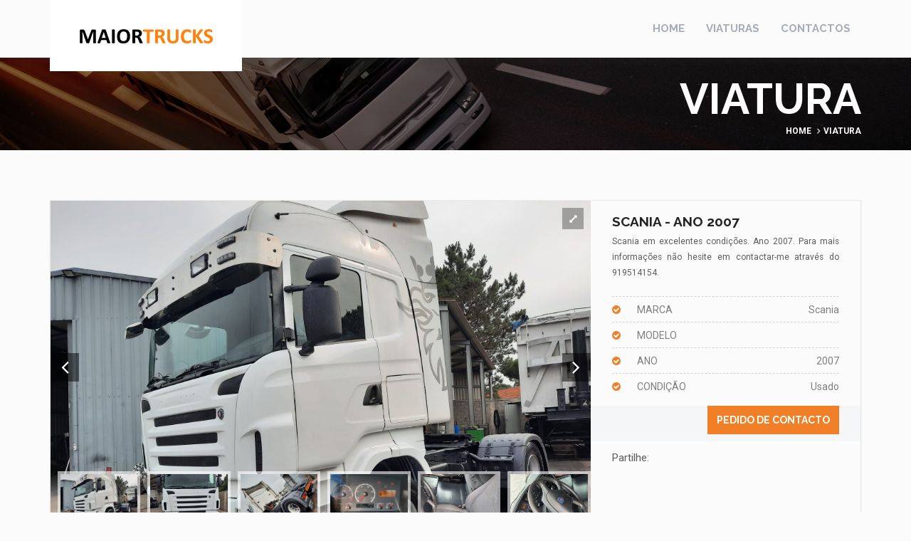

--- FILE ---
content_type: text/html; charset=UTF-8
request_url: https://site.maiortrucks.pt/viatura/scania_ano_2007/199
body_size: 3887
content:
<!doctype html><!--[if lt IE 7]><html class="nojs ms lt_ie7" lang="en"><![endif]--><!--[if IE 7]><html class="nojs ms ie7" lang="en"><![endif]--><!--[if IE 8]><html class="nojs ms ie8" lang="en"><![endif]--><!--[if gt IE 8]><html class="nojs ms" lang="en"><![endif]--><html lang="pt"><head> <meta charset="utf-8"><meta name="viewport" content="width=device-width, initial-scale=1.0, maximum-scale=1.0,shrink-to-fit=no"><!-- Locale --><meta http-equiv="Content-Language" content="pt"><!-- To the Future! --><meta http-equiv="X-UA-Compatible" content="IE=edge,chrome=1"><!-- Meta Tags --><meta http-equiv="Content-Type" content="text/html; charset=UTF-8"><meta name="generator" content="Trigenius"/><meta name="description" content="Scania em excelentes condições.
Ano 2007.
Para mais informações não hesite em contactar-me através do 919514154. "/><meta name="og:title" content="Maior Trucks &#8250; Scania - Ano 2007"/><meta name="og:description" content="Scania em excelentes condições.
Ano 2007.
Para mais informações não hesite em contactar-me através do 919514154. "/><meta name="og:image" content="https://site.maiortrucks.pt/files/images/6f5ff91b-5a3e-43ad-ab4c-8b6f7776224c.jpg"/><!-- Global site tag (gtag.js) - Google Analytics --><script async src="https://www.googletagmanager.com/gtag/js?id=G-7PR7H44J6C"></script><script> window.dataLayer = window.dataLayer || []; function gtag(){dataLayer.push(arguments);} gtag('js', new Date()); gtag('config', 'G-7PR7H44J6C');</script><script type='text/javascript' src='https://platform-api.sharethis.com/js/sharethis.js#property=60af88c396e49900115aca43&product=sop' async='async'></script><title> Maior Trucks &#8250; Scania - Ano 2007</title><!-- Favicon --><script type="text/javascript"> const APPLICATION_URL = "https://site.maiortrucks.pt/viatura/scania_ano_2007/199"; const APPLICATION_REFERENCE = "default"; const APPLICATION_DOMAIN = "maiortrucks.pt"; const CSRF_TOKEN = "N3O8ORqasq2gHw2GlKrQfKVY0RC9ZmB1qHDoQhRD"; const APP_DEBUG = ""; const APP_URL = "http://localhost"; const REQUEST_ROOT = "https://site.maiortrucks.pt"; const REQUEST_ROOT_PATH = ""; const TIMEZONE = "UTC"; const LOCALE = "pt"; </script> <link media="all" type="text/css" rel="stylesheet" href="/app/default/assets/addons/default/maiortrucks/maiortrucks-theme/resources/bootstrap/css/bootstrap.min.css?v=1616596866"> <link media="all" type="text/css" rel="stylesheet" href="/app/default/assets/addons/default/maiortrucks/maiortrucks-theme/resources/bootstrap-select/css/bootstrap-select.min.css?v=1616596866"> <link media="all" type="text/css" rel="stylesheet" href="/app/default/assets/addons/default/maiortrucks/maiortrucks-theme/resources/fontawesome/css/font-awesome.min.css?v=1616596866"> <link media="all" type="text/css" rel="stylesheet" href="/app/default/assets/addons/default/maiortrucks/maiortrucks-theme/resources/owl-carousel2/assets/owl.carousel.min.css?v=1616596866"> <link media="all" type="text/css" rel="stylesheet" href="/app/default/assets/addons/default/maiortrucks/maiortrucks-theme/resources/owl-carousel2/assets/owl.theme.default.min.css?v=1616596866"> <link media="all" type="text/css" rel="stylesheet" href="/app/default/assets/addons/default/maiortrucks/maiortrucks-theme/resources/animate/animate.min.css?v=1616596866"> <link media="all" type="text/css" rel="stylesheet" href="/app/default/assets/addons/default/maiortrucks/maiortrucks-theme/resources/swiper/css/swiper.min.css?v=1616596866"> <link media="all" type="text/css" rel="stylesheet" href="/app/default/assets/addons/default/maiortrucks/maiortrucks-theme/resources/datetimepicker/css/bootstrap-datetimepicker.min.css?v=1616596866"> <link media="all" type="text/css" rel="stylesheet" href="/app/default/assets/addons/default/maiortrucks/maiortrucks-theme/resources/css/icons-fonts.css?v=1616596866"> <link media="all" type="text/css" rel="stylesheet" href="/app/default/assets/addons/default/maiortrucks/maiortrucks-theme/resources/css/theme.css?v=1622129454"></head><body><header id="header" class="header fixed"> <div class="header-wrapper"> <div class="container"> <!-- Logo --> <div class="logo"> <a href="/"><img src="https://site.maiortrucks.pt/app/default/assets/addons/default/maiortrucks/maiortrucks-theme/resources/img/logo.png?v=1616596866" alt="MAIORTRUCKS"/></a> </div> <!-- /Logo --> <!-- Mobile menu toggle button --> <a href="#" class="menu-toggle btn ripple-effect btn-theme-transparent"><i class="fa fa-bars"></i></a> <!-- /Mobile menu toggle button --> <!-- Navigation --> <nav class="navigation closed clearfix"> <div class="swiper-wrapper"> <div class="swiper-slide"> <!-- navigation menu --> <a href="#" class="menu-toggle-close btn"><i class="fa fa-times"></i></a> <ul class="nav sf-menu"> <li ><a href="/">Home</a></li> <li ><a href="/lista-de-viaturas">Viaturas</a></li> <li ><a href="/contactos">Contactos</a></li> </ul> <!-- /navigation menu --> </div> </div> <!-- Add Scroll Bar --> <div class="swiper-scrollbar"></div> </nav> <!-- /Navigation --> </div></div></header><main id="main"> <div class="content-area"> <!-- BREADCRUMBS --> <section class="page-section breadcrumbs text-right" style="background-image: url(https://site.maiortrucks.pt/files/images/imagem_2021-03-24_150721.png);"> <div class="container"> <div class="page-header"> <h1>Viatura</h1> </div> <ul class="breadcrumb"> <li><a href="#">Home</a></li> <li class="active">Viatura</li> </ul> </div> </section> <!-- /BREADCRUMBS --> <!-- PAGE WITH SIDEBAR --> <section class="page-section"> <div class="container"> <div class="row"> <!-- CONTENT --> <div class="col-md-12 content" id="content"> <div class="car-big-card alt"> <div class="row"> <div class="col-md-8"> <div class="owl-carousel img-carousel"> <div class="item"> <a class="btn btn-zoom" href="https://site.maiortrucks.pt/files/images/6f5ff91b-5a3e-43ad-ab4c-8b6f7776224c.jpg" data-gal="prettyPhoto"> <i class="fa fa-arrows-h"></i> </a> <a href="https://site.maiortrucks.pt/app/default/assets/addons/default/maiortrucks/maiortrucks-theme/resources/img/car-370x220x1.jpg?v=1616608052" data-gal="prettyPhoto"> <img class="img-responsive" src="https://site.maiortrucks.pt/files/images/6f5ff91b-5a3e-43ad-ab4c-8b6f7776224c.jpg" alt="Scania - Ano 2007"/> </a> </div> <div class="item"> <a class="btn btn-zoom" href="https://site.maiortrucks.pt/files/images/964a2144-985a-4ebb-9356-bc69cef12ba0.jpg" data-gal="prettyPhoto"> <i class="fa fa-arrows-h"></i> </a> <a href="https://site.maiortrucks.pt/app/default/assets/addons/default/maiortrucks/maiortrucks-theme/resources/img/car-370x220x1.jpg?v=1616608052" data-gal="prettyPhoto"> <img class="img-responsive" src="https://site.maiortrucks.pt/files/images/964a2144-985a-4ebb-9356-bc69cef12ba0.jpg" alt="Scania - Ano 2007"/> </a> </div> <div class="item"> <a class="btn btn-zoom" href="https://site.maiortrucks.pt/files/images/4e423973-73bb-41ec-a3a3-239d3742a7b5.jpg" data-gal="prettyPhoto"> <i class="fa fa-arrows-h"></i> </a> <a href="https://site.maiortrucks.pt/app/default/assets/addons/default/maiortrucks/maiortrucks-theme/resources/img/car-370x220x1.jpg?v=1616608052" data-gal="prettyPhoto"> <img class="img-responsive" src="https://site.maiortrucks.pt/files/images/4e423973-73bb-41ec-a3a3-239d3742a7b5.jpg" alt="Scania - Ano 2007"/> </a> </div> <div class="item"> <a class="btn btn-zoom" href="https://site.maiortrucks.pt/files/images/781efc2a-2212-437e-a75d-f0a3aa369e85.jpg" data-gal="prettyPhoto"> <i class="fa fa-arrows-h"></i> </a> <a href="https://site.maiortrucks.pt/app/default/assets/addons/default/maiortrucks/maiortrucks-theme/resources/img/car-370x220x1.jpg?v=1616608052" data-gal="prettyPhoto"> <img class="img-responsive" src="https://site.maiortrucks.pt/files/images/781efc2a-2212-437e-a75d-f0a3aa369e85.jpg" alt="Scania - Ano 2007"/> </a> </div> <div class="item"> <a class="btn btn-zoom" href="https://site.maiortrucks.pt/files/images/36aaab9b-e85c-43bd-b562-a9e6dd5b062b.jpg" data-gal="prettyPhoto"> <i class="fa fa-arrows-h"></i> </a> <a href="https://site.maiortrucks.pt/app/default/assets/addons/default/maiortrucks/maiortrucks-theme/resources/img/car-370x220x1.jpg?v=1616608052" data-gal="prettyPhoto"> <img class="img-responsive" src="https://site.maiortrucks.pt/files/images/36aaab9b-e85c-43bd-b562-a9e6dd5b062b.jpg" alt="Scania - Ano 2007"/> </a> </div> <div class="item"> <a class="btn btn-zoom" href="https://site.maiortrucks.pt/files/images/54551a34-6d2a-436d-bbe6-ca28f88322c3.jpg" data-gal="prettyPhoto"> <i class="fa fa-arrows-h"></i> </a> <a href="https://site.maiortrucks.pt/app/default/assets/addons/default/maiortrucks/maiortrucks-theme/resources/img/car-370x220x1.jpg?v=1616608052" data-gal="prettyPhoto"> <img class="img-responsive" src="https://site.maiortrucks.pt/files/images/54551a34-6d2a-436d-bbe6-ca28f88322c3.jpg" alt="Scania - Ano 2007"/> </a> </div> </div> <div class="row car-thumbnails"> <div class="col-xs-2"> <a href="#" onclick="jQuery('.img-carousel').trigger('to.owl.carousel', [0,300]);"> <img src="https://site.maiortrucks.pt/files/images/6f5ff91b-5a3e-43ad-ab4c-8b6f7776224c.jpg" class="thumb" alt=""/> </a> </div> <div class="col-xs-2"> <a href="#" onclick="jQuery('.img-carousel').trigger('to.owl.carousel', [1,300]);"> <img src="https://site.maiortrucks.pt/files/images/964a2144-985a-4ebb-9356-bc69cef12ba0.jpg" class="thumb" alt=""/> </a> </div> <div class="col-xs-2"> <a href="#" onclick="jQuery('.img-carousel').trigger('to.owl.carousel', [2,300]);"> <img src="https://site.maiortrucks.pt/files/images/4e423973-73bb-41ec-a3a3-239d3742a7b5.jpg" class="thumb" alt=""/> </a> </div> <div class="col-xs-2"> <a href="#" onclick="jQuery('.img-carousel').trigger('to.owl.carousel', [3,300]);"> <img src="https://site.maiortrucks.pt/files/images/781efc2a-2212-437e-a75d-f0a3aa369e85.jpg" class="thumb" alt=""/> </a> </div> <div class="col-xs-2"> <a href="#" onclick="jQuery('.img-carousel').trigger('to.owl.carousel', [4,300]);"> <img src="https://site.maiortrucks.pt/files/images/36aaab9b-e85c-43bd-b562-a9e6dd5b062b.jpg" class="thumb" alt=""/> </a> </div> <div class="col-xs-2"> <a href="#" onclick="jQuery('.img-carousel').trigger('to.owl.carousel', [5,300]);"> <img src="https://site.maiortrucks.pt/files/images/54551a34-6d2a-436d-bbe6-ca28f88322c3.jpg" class="thumb" alt=""/> </a> </div> </div> </div> <div class="col-md-4"> <div class="car-details"> <div class="list"> <ul> <li class="title"> <h2>Scania - Ano 2007</h2> <p class="text-justify"><small>Scania em excelentes condições.
Ano 2007.
Para mais informações não hesite em contactar-me através do 919514154. </small></p> </li> <li> <label> <span class="text-uppercase">Marca</span> <span class="pull-right">Scania</span> </label> </li> <li> <label> <span class="text-uppercase">Modelo</span> <span class="pull-right"></span> </label> </li> <li> <label> <span class="text-uppercase">Ano</span> <span class="pull-right">2007</span> </label> </li> <li> <label> <span class="text-uppercase">Condição</span> <span class="pull-right">Usado</span> </label> </li> </ul> </div> <div class="price"> <div class="buttons"> <a id="open_form" class="btn btn-theme">Pedido de contacto</a> </div> </div> <div class="sharethis"> <div class="row"> <div class="col-xs-2 pt-6"> Partilhe: </div> <div class="col-xs-10"> <div class="sharethis-inline-share-buttons" style="padding-left: 15px"></div> </div> </div> </div> </div> </div> </div> </div> <hr class="page-divider half transparent"/> <div class="car-big-card" id="desktop"> <div class="row"> <div class="col-md-6"> <div class="car-details"> <div class="left list"> <ul> </ul> </div> </div> </div> <div class="col-md-6"> <div class="car-details"> <div class="right list"> <ul> </ul> </div> </div> </div> </div> </div> <div class="car-big-card" id="mobile"> <div class="row"> <div class="col-md-6"> <div class="car-details"> <div class="left list"> <ul> </ul> </div> </div> </div> </div> </div> </div> <!-- /CONTENT --> </div> </div> </section> <!-- /PAGE WITH SIDEBAR --> </div> <div id="form_info" class="form_info" style="display: none"> <div class="container"> <a id="close_form"><i class="fa fa-times" aria-hidden="true"></i></a> <div name="contact-form" class="contact-form" id="contact_form"> <div class="row"> <div class="col-md-6 outer required"> <div class="form-group af-inner"> <label class="sr-only" for="name">Nome</label> <input type="text" name="triform_name" id="name" placeholder="Name" value="" size="30" data-toggle="tooltip" title="Name" class="form-control placeholder"/> <input type="hidden" name="triform_assunto" id="assunto" data-toggle="tooltip" title="assunto" class="form-control placeholder" value="Conatcto pela viatura Scania - Ano 2007"/> </div> </div> <div class="col-md-6 outer required"> <div class="form-group af-inner"> <label class="sr-only" for="phone">Telefone</label> <input type="text" name="triform_phone" id="phone" placeholder="Telefone" value="" size="30" data-toggle="tooltip" title="Telefone" class="form-control placeholder"/> </div> </div> </div> <div class="outer required"> <div class="form-group af-inner"> <label class="sr-only" for="email">Email</label> <input type="text" name="triform_email" id="email" placeholder="Email" value="" size="30" data-toggle="tooltip" title="Email" class="form-control placeholder"/> </div> </div> <div class="form-group af-inner"> <label class="sr-only" for="input-message">Mensagem</label> <textarea name="triform_message" id="input-message" placeholder="Message" rows="3" cols="50" data-toggle="tooltip" title="Mensagem" class="form-control placeholder"></textarea> </div> <div class="form-group af-inner"> <input id="checkbox" name="checkbox" type="checkbox"/> Declaro que li e aceito a <a href="/politica-de-privacidade">Política de Privacidade</a> </div> <div class="form-group af-inner"> <label for="captcha" >Insira a resposta de <strong id="captcha-img">2 + 2 = </strong> =</label> <input type="captcha" id="captcha" name="_captcha" class="form-control input-group-lg d-inline" required autocomplete="off" placeholder="insira a resposta"> </div> <div id="contact_results"></div> <div class="outer required"> <div class="form-group af-inner"> <input type="submit" name="submit" class="form-button form-button-submit btn btn-theme btn-theme-dark" id="submit_triform" value="Enviar" /> </div> </div> </div> </div> </div> </div></main><section class="page-section contact dark"> <div class="container"> <div class="row"> <div class="col-md-4 col-sm-6"> <div class="cis-cont-3 text-center pl-0"> <div class="cis-icon-3"> <div class="icon icon-basic-map"></div> </div> <div class="cis-text-3"> <h3>MORADA</h3> <p>IC 2 KM 85.4 2475 - 031 Benedita</p> </div> </div> </div> <div class="col-md-4 col-sm-6"> <div class="cis-cont-3 text-center pl-0"> <div class="cis-icon-3"> <div class="icon icon-basic-mail"></div> </div> <div class="cis-text-3"> <h3>EMAIL</h3> <p><a href="mailto:maiortrucks@sapo.pt">maiortrucks@sapo.pt</a><br>&nbsp;</p> </div> </div> </div> <div class="col-md-4 col-sm-6"> <div class="cis-cont-3 text-center pl-0"> <div class="cis-icon-3"> <div class="icon icon-basic-smartphone"></div> </div> <div class="cis-text-3"> <h3>LIGUE-NOS</h3> <p>(+351) 919 514 154</p> </div> </div> </div> </div> </div></section><footer class="footer"> <div class="footer-meta"> <div class="container"> <div class="row"> <div class="col-sm-12"> <p class="btn-row text-center"> <a class="btn btn-theme btn-icon-left" href="https://pt-pt.facebook.com/maiortrucks" title="Facebook" target="_blank"><i class="fa fa-facebook"></i></a> <a class="btn btn-theme btn-icon-left" href="https://Linkkedin.com" title="Linkedin" target="_blank"><i class="fa fa-linkedin"></i></a> </p> <div class="copyright"> © Copyright 2021. maiortrucks - Todos os direitos reservados. Powered by: <a href="https://www.trigenius.pt/">TRIGÉNIUS</a> | <a href="/politica-de-privacidade">Política de Privacidade</a></div> </div> </div> </div> </div></footer> <script src="/app/default/assets/addons/default/maiortrucks/maiortrucks-theme/resources/js/modernizr.custom.js?v=1616596866"></script> <script src="/app/default/assets/addons/default/maiortrucks/maiortrucks-theme/resources/js/jquery-1.11.1.min.js?v=1616596866"></script> <script src="/app/default/assets/addons/default/maiortrucks/maiortrucks-theme/resources/bootstrap/js/bootstrap.min.js?v=1616596866"></script> <script src="/app/default/assets/addons/default/maiortrucks/maiortrucks-theme/resources/bootstrap-select/js/bootstrap-select.min.js?v=1616596866"></script> <script src="/app/default/assets/addons/default/maiortrucks/maiortrucks-theme/resources/owl-carousel2/owl.carousel.min.js?v=1616596866"></script> <script src="/app/default/assets/addons/default/maiortrucks/maiortrucks-theme/resources/js/jquery.sticky.min.js?v=1616596866"></script> <script src="/app/default/assets/addons/default/maiortrucks/maiortrucks-theme/resources/js/jquery.easing.min.js?v=1616596866"></script> <script src="/app/default/assets/addons/default/maiortrucks/maiortrucks-theme/resources/js/jquery.smoothscroll.min.js?v=1616596866"></script> <script src="/app/default/assets/addons/default/maiortrucks/maiortrucks-theme/resources/swiper/js/swiper.jquery.min.js?v=1616596866"></script> <script src="/app/default/assets/addons/default/maiortrucks/maiortrucks-theme/resources/datetimepicker/js/moment-with-locales.min.js?v=1616596866"></script> <script src="/app/default/assets/addons/default/maiortrucks/maiortrucks-theme/resources/datetimepicker/js/bootstrap-datetimepicker.min.js?v=1616596866"></script> <script src="/app/default/assets/addons/default/maiortrucks/maiortrucks-theme/resources/isotope/jquery.isotope.min.js?v=1616596866"></script> <script src="/app/default/assets/addons/default/maiortrucks/maiortrucks-theme/resources/js/theme-ajax-mail.js?v=1616596866"></script> <script src="/app/default/assets/addons/default/maiortrucks/maiortrucks-theme/resources/js/theme.js?v=1621854066"></script> <script src="/app/default/assets/addons/default/maiortrucks/maiortrucks-theme/resources/js/pesquisa.js?v=1616596866"></script> <script src="/app/default/assets/addons/default/maiortrucks/maiortrucks-theme/resources/js/validar.js?v=1616596866"></script><script>$("#open_form").click(function(){ $("#form_info").toggle();
});
$("#close_form").click(function(){ $("#form_info").toggle();
});</script></body></html>

--- FILE ---
content_type: text/css
request_url: https://site.maiortrucks.pt/app/default/assets/addons/default/maiortrucks/maiortrucks-theme/resources/datetimepicker/css/bootstrap-datetimepicker.min.css?v=1616596866
body_size: 1341
content:
/*!
 * Datetimepicker for Bootstrap 3
 * ! version : 4.7.14
 * https://github.com/Eonasdan/bootstrap-datetimepicker/
 */
.bootstrap-datetimepicker-widget {
  list-style: none;
}
.bootstrap-datetimepicker-widget.dropdown-menu {
  margin: 2px 0;
  padding: 4px;
  width: 19em;
}
@media (min-width: 768px) {
  .bootstrap-datetimepicker-widget.dropdown-menu.timepicker-sbs {
    width: 38em;
  }
}
@media (min-width: 992px) {
  .bootstrap-datetimepicker-widget.dropdown-menu.timepicker-sbs {
    width: 38em;
  }
}
@media (min-width: 1200px) {
  .bootstrap-datetimepicker-widget.dropdown-menu.timepicker-sbs {
    width: 38em;
  }
}
.bootstrap-datetimepicker-widget.dropdown-menu:before,
.bootstrap-datetimepicker-widget.dropdown-menu:after {
  content: '';
  display: inline-block;
  position: absolute;
}
.bootstrap-datetimepicker-widget.dropdown-menu.bottom:before {
  border-left: 7px solid transparent;
  border-right: 7px solid transparent;
  border-bottom: 7px solid #cccccc;
  border-bottom-color: rgba(0, 0, 0, 0.2);
  top: -7px;
  left: 7px;
}
.bootstrap-datetimepicker-widget.dropdown-menu.bottom:after {
  border-left: 6px solid transparent;
  border-right: 6px solid transparent;
  border-bottom: 6px solid white;
  top: -6px;
  left: 8px;
}
.bootstrap-datetimepicker-widget.dropdown-menu.top:before {
  border-left: 7px solid transparent;
  border-right: 7px solid transparent;
  border-top: 7px solid #cccccc;
  border-top-color: rgba(0, 0, 0, 0.2);
  bottom: -7px;
  left: 6px;
}
.bootstrap-datetimepicker-widget.dropdown-menu.top:after {
  border-left: 6px solid transparent;
  border-right: 6px solid transparent;
  border-top: 6px solid white;
  bottom: -6px;
  left: 7px;
}
.bootstrap-datetimepicker-widget.dropdown-menu.pull-right:before {
  left: auto;
  right: 6px;
}
.bootstrap-datetimepicker-widget.dropdown-menu.pull-right:after {
  left: auto;
  right: 7px;
}
.bootstrap-datetimepicker-widget .list-unstyled {
  margin: 0;
}
.bootstrap-datetimepicker-widget a[data-action] {
  padding: 6px 0;
}
.bootstrap-datetimepicker-widget a[data-action]:active {
  box-shadow: none;
}
.bootstrap-datetimepicker-widget .timepicker-hour,
.bootstrap-datetimepicker-widget .timepicker-minute,
.bootstrap-datetimepicker-widget .timepicker-second {
  width: 54px;
  font-weight: bold;
  font-size: 1.2em;
  margin: 0;
}
.bootstrap-datetimepicker-widget button[data-action] {
  padding: 6px;
}
.bootstrap-datetimepicker-widget .btn[data-action="incrementHours"]::after {
  position: absolute;
  width: 1px;
  height: 1px;
  margin: -1px;
  padding: 0;
  overflow: hidden;
  clip: rect(0, 0, 0, 0);
  border: 0;
  content: "Increment Hours";
}
.bootstrap-datetimepicker-widget .btn[data-action="incrementMinutes"]::after {
  position: absolute;
  width: 1px;
  height: 1px;
  margin: -1px;
  padding: 0;
  overflow: hidden;
  clip: rect(0, 0, 0, 0);
  border: 0;
  content: "Increment Minutes";
}
.bootstrap-datetimepicker-widget .btn[data-action="decrementHours"]::after {
  position: absolute;
  width: 1px;
  height: 1px;
  margin: -1px;
  padding: 0;
  overflow: hidden;
  clip: rect(0, 0, 0, 0);
  border: 0;
  content: "Decrement Hours";
}
.bootstrap-datetimepicker-widget .btn[data-action="decrementMinutes"]::after {
  position: absolute;
  width: 1px;
  height: 1px;
  margin: -1px;
  padding: 0;
  overflow: hidden;
  clip: rect(0, 0, 0, 0);
  border: 0;
  content: "Decrement Minutes";
}
.bootstrap-datetimepicker-widget .btn[data-action="showHours"]::after {
  position: absolute;
  width: 1px;
  height: 1px;
  margin: -1px;
  padding: 0;
  overflow: hidden;
  clip: rect(0, 0, 0, 0);
  border: 0;
  content: "Show Hours";
}
.bootstrap-datetimepicker-widget .btn[data-action="showMinutes"]::after {
  position: absolute;
  width: 1px;
  height: 1px;
  margin: -1px;
  padding: 0;
  overflow: hidden;
  clip: rect(0, 0, 0, 0);
  border: 0;
  content: "Show Minutes";
}
.bootstrap-datetimepicker-widget .btn[data-action="togglePeriod"]::after {
  position: absolute;
  width: 1px;
  height: 1px;
  margin: -1px;
  padding: 0;
  overflow: hidden;
  clip: rect(0, 0, 0, 0);
  border: 0;
  content: "Toggle AM/PM";
}
.bootstrap-datetimepicker-widget .btn[data-action="clear"]::after {
  position: absolute;
  width: 1px;
  height: 1px;
  margin: -1px;
  padding: 0;
  overflow: hidden;
  clip: rect(0, 0, 0, 0);
  border: 0;
  content: "Clear the picker";
}
.bootstrap-datetimepicker-widget .btn[data-action="today"]::after {
  position: absolute;
  width: 1px;
  height: 1px;
  margin: -1px;
  padding: 0;
  overflow: hidden;
  clip: rect(0, 0, 0, 0);
  border: 0;
  content: "Set the date to today";
}
.bootstrap-datetimepicker-widget .picker-switch {
  text-align: center;
}
.bootstrap-datetimepicker-widget .picker-switch::after {
  position: absolute;
  width: 1px;
  height: 1px;
  margin: -1px;
  padding: 0;
  overflow: hidden;
  clip: rect(0, 0, 0, 0);
  border: 0;
  content: "Toggle Date and Time Screens";
}
.bootstrap-datetimepicker-widget .picker-switch td {
  padding: 0;
  margin: 0;
  height: auto;
  width: auto;
  line-height: inherit;
}
.bootstrap-datetimepicker-widget .picker-switch td span {
  line-height: 2.5;
  height: 2.5em;
  width: 100%;
}
.bootstrap-datetimepicker-widget table {
  width: 100%;
  margin: 0;
}
.bootstrap-datetimepicker-widget table td,
.bootstrap-datetimepicker-widget table th {
  text-align: center;
  border-radius: 4px;
}
.bootstrap-datetimepicker-widget table th {
  height: 20px;
  line-height: 20px;
  width: 20px;
}
.bootstrap-datetimepicker-widget table th.picker-switch {
  width: 145px;
}
.bootstrap-datetimepicker-widget table th.disabled,
.bootstrap-datetimepicker-widget table th.disabled:hover {
  background: none;
  color: #777777;
  cursor: not-allowed;
}
.bootstrap-datetimepicker-widget table th.prev::after {
  position: absolute;
  width: 1px;
  height: 1px;
  margin: -1px;
  padding: 0;
  overflow: hidden;
  clip: rect(0, 0, 0, 0);
  border: 0;
  content: "Previous Month";
}
.bootstrap-datetimepicker-widget table th.next::after {
  position: absolute;
  width: 1px;
  height: 1px;
  margin: -1px;
  padding: 0;
  overflow: hidden;
  clip: rect(0, 0, 0, 0);
  border: 0;
  content: "Next Month";
}
.bootstrap-datetimepicker-widget table thead tr:first-child th {
  cursor: pointer;
}
.bootstrap-datetimepicker-widget table thead tr:first-child th:hover {
  background: #eeeeee;
}
.bootstrap-datetimepicker-widget table td {
  height: 54px;
  line-height: 54px;
  width: 54px;
}
.bootstrap-datetimepicker-widget table td.cw {
  font-size: .8em;
  height: 20px;
  line-height: 20px;
  color: #777777;
}
.bootstrap-datetimepicker-widget table td.day {
  height: 20px;
  line-height: 20px;
  width: 20px;
}
.bootstrap-datetimepicker-widget table td.day:hover,
.bootstrap-datetimepicker-widget table td.hour:hover,
.bootstrap-datetimepicker-widget table td.minute:hover,
.bootstrap-datetimepicker-widget table td.second:hover {
  background: #eeeeee;
  cursor: pointer;
}
.bootstrap-datetimepicker-widget table td.old,
.bootstrap-datetimepicker-widget table td.new {
  color: #777777;
}
.bootstrap-datetimepicker-widget table td.today {
  position: relative;
}
.bootstrap-datetimepicker-widget table td.today:before {
  content: '';
  display: inline-block;
  border: 0 0 7px 7px solid transparent;
  border-bottom-color: #337ab7;
  border-top-color: rgba(0, 0, 0, 0.2);
  position: absolute;
  bottom: 4px;
  right: 4px;
}
.bootstrap-datetimepicker-widget table td.active,
.bootstrap-datetimepicker-widget table td.active:hover {
  background-color: #337ab7;
  color: #ffffff;
  text-shadow: 0 -1px 0 rgba(0, 0, 0, 0.25);
}
.bootstrap-datetimepicker-widget table td.active.today:before {
  border-bottom-color: #fff;
}
.bootstrap-datetimepicker-widget table td.disabled,
.bootstrap-datetimepicker-widget table td.disabled:hover {
  background: none;
  color: #777777;
  cursor: not-allowed;
}
.bootstrap-datetimepicker-widget table td span {
  display: inline-block;
  width: 54px;
  height: 54px;
  line-height: 54px;
  margin: 2px 1.5px;
  cursor: pointer;
  border-radius: 4px;
}
.bootstrap-datetimepicker-widget table td span:hover {
  background: #eeeeee;
}
.bootstrap-datetimepicker-widget table td span.active {
  background-color: #337ab7;
  color: #ffffff;
  text-shadow: 0 -1px 0 rgba(0, 0, 0, 0.25);
}
.bootstrap-datetimepicker-widget table td span.old {
  color: #777777;
}
.bootstrap-datetimepicker-widget table td span.disabled,
.bootstrap-datetimepicker-widget table td span.disabled:hover {
  background: none;
  color: #777777;
  cursor: not-allowed;
}
.bootstrap-datetimepicker-widget.usetwentyfour td.hour {
  height: 27px;
  line-height: 27px;
}
.input-group.date .input-group-addon {
  cursor: pointer;
}
.sr-only {
  position: absolute;
  width: 1px;
  height: 1px;
  margin: -1px;
  padding: 0;
  overflow: hidden;
  clip: rect(0, 0, 0, 0);
  border: 0;
}


--- FILE ---
content_type: text/css
request_url: https://site.maiortrucks.pt/app/default/assets/addons/default/maiortrucks/maiortrucks-theme/resources/css/theme.css?v=1622129454
body_size: 27281
content:
@import url("https://fonts.googleapis.com/css?family=Roboto:400,700,300");
@import url("https://fonts.googleapis.com/css?family=Raleway:700,800,900,400,300");
@import url("https://fonts.googleapis.com/css?family=Open+Sans:400,300,600,700,800");
@import "inc/awesome-bootstrap-checkbox.css";

/* --------------------------------------------------------------------------
 * jThemes Studio : MAIORTRUCKS - Car Rental Management Template
 *
 * file           : theme.css
 * Desc           : MAIORTRUCKS Template - Stylesheet
 * Version        : 1.3.1
 * Date           : 2016-04-01
 * Author         : jThemes Studio
 * Author URI     : http://jakjim.com
 * Email          : jakjim@gmail.com
 *
 * jThemes Studio. Copyright 2015. All Rights Reserved.
 * -------------------------------------------------------------------------- */


/* --------------------------------------------------------------------------
 *  MAIORTRUCKS Template - Table of Content

  1 - General
    1.1 - Preloader
    1.2 - Global properties (body, common classes, structure etc)
    1.3 - Page section block
    1.4 - Typography (section title, links, page dividers)
    1.5 - Buttons
    1.6 - Form / Input / Textarea
    1.7 - Top Bar

  2 - Header
    2.1 - Logo
    2.2 - Navigation

  3 - Footer
    3.1 - Footer widgets
    3.2 - Footer meta

  4 - Sliders / OwlCarousel
    4.1 - Main slider
    4.2 - Partners carousel
    4.3 - Testimonials carousel
    4.4 - Products carousel

  5 - Components / Shortcodes / Widget
    5.1 - Breadcrumbs
    5.2 - Pagination
    5.3 - Message box
    5.4 - Social icons line
    5.5 - Rating stars
    5.6 - Content tabs
    5.7 - Accordion
    5.8 - Blog post
    5.9 - Recent post
    5.10 - Comments
    5.11 - Thumbnails
    5.12 - Portfolio
    5.13 - Widgets
    5.14 - Contacts form
    5.15 - Google map
    5.16 - Back to top button

  6 - Helper Classes

 * -------------------------------------------------------------------------- */


/* 1.1 */


/* Preloader
/* ========================================================================== */

#preloader {
    position: fixed;
    z-index: 999999;
    top: 0;
    right: 0;
    bottom: 0;
    left: 0;
    background-color: #ffffff;
}

#preloader-status {
    position: absolute;
    top: 50%;
    left: 50%;
    width: 200px;
    height: 200px;
    margin: -100px 0 0 -100px;
    /*You can use animated gif for preloader*/
    /*background: url('http://jthemes.org/html/rentit/img/preloader.png') no-repeat 50% 20px;*/
}

#preloader-title {
    font-size: 10px;
    text-align: center;
    text-transform: uppercase;
}

.spinner {
    margin: 0 auto;
    width: 120px;
    height: 30px;
    text-align: center;
    font-size: 10px;
}

.spinner>div {
    background-color: #f07f27;
    height: 100%;
    width: 20px;
    display: inline-block;
    -webkit-animation: stretchdelay 1.2s infinite ease-in-out;
    animation: stretchdelay 1.2s infinite ease-in-out;
}

.spinner .rect2 {
    -webkit-animation-delay: -1.1s;
    animation-delay: -1.1s;
}

.spinner .rect3 {
    -webkit-animation-delay: -1s;
    animation-delay: -1s;
}

.spinner .rect4 {
    -webkit-animation-delay: -0.9s;
    animation-delay: -0.9s;
}

.spinner .rect5 {
    -webkit-animation-delay: -0.8s;
    animation-delay: -0.8s;
}

@-webkit-keyframes stretchdelay {
    0%,
    40%,
    100% {
        -webkit-transform: scaleY(0.4);
    }
    20% {
        -webkit-transform: scaleY(1);
    }
}

@keyframes stretchdelay {
    0%,
    40%,
    100% {
        transform: scaleY(0.4);
        -webkit-transform: scaleY(0.4);
    }
    20% {
        transform: scaleY(1);
        -webkit-transform: scaleY(1);
    }
}


/* 1.2 */


/* Global properties (body, common classes, structure etc)
/* ========================================================================== */

body {
    font-family: 'Roboto', sans-serif;
    font-size: 15px;
    line-height: 1.6;
    background: #fbfbfb;
    color: #5c5c5c;
    -webkit-font-kerning: auto;
    -webkit-font-smoothing: antialiased;
    -webkit-backface-visibility: visible !important;
    position: relative;
    overflow-x: hidden;
}

body.boxed {
    background: #fbfbfb;
}


/* 1.3 */


/* Layout
/* ========================================================================== */

html {
    height: 100%;
    min-height: 100%;
}

body {
    min-height: 100%;
}

.content-area {
    position: relative;
    z-index: 0;
}

.widget *:last-child {
    margin-bottom: 0;
}

.content .widget+.widget,
.sidebar .widget+.widget,
.footer .widget+.widget {
    margin-top: 30px;
}

.container.full-width {
    width: 100%;
    max-width: 100%;
    padding-left: 0;
    padding-right: 0;
}

.row+.row {
    margin-top: 0;
}

.row div[class*="col-"],
.row aside[class*="col-"] {
    margin-top: 0;
}

.row div[class*="col-"]:after,
.row aside[class*="col-"]:after {
    content: '';
    display: block;
    clear: both;
}

.boxed .wrapper {
    max-width: 1200px;
    margin: 0 auto;
    -webkit-box-shadow: 0 0 4px rgba(0, 0, 0, 0.15);
    box-shadow: 0 0 4px rgba(0, 0, 0, 0.15);
}


/* Page section block
/* ========================================================================== */

.page-section {
    position: relative;
    padding-top: 70px;
    padding-bottom: 70px;
    overflow: hidden;
    /* small devices */
}

.page-section.md-padding {
    padding-top: 20px;
    padding-bottom: 20px;
}

.page-section.sm-padding {
    padding-top: 10px;
    padding-bottom: 10px;
}

.page-section.no-padding {
    padding-top: 0;
    padding-bottom: 0;
}

.page-section.no-padding-top {
    padding-top: 0;
}

.page-section.no-padding-bottom {
    padding-bottom: 0;
}

.page-section.no-bottom-space {
    margin-bottom: -70px;
}

.page-section.light {
    background-color: #f4f6f7;
}

.page-section.dark {
    background-color: #f07f27;
    color: #fff;
}

.page-section.image {
    background: url("../img/page-section-image.png") center top no-repeat;
    background-attachment: fixed;
    background-size: cover;
}

.page-section.of-visible {
    overflow: visible;
}

.page-section.sub-page {
    padding-top: 30px;
}

html,
body {
    position: relative;
    height: 100%;
}

.swiper-container {
    width: 100%;
    height: 100%;
}

.swiper-slide {
    height: auto;
}


/* 1.4 */


/* Typography (section title, links, page dividers)
/* ========================================================================== */

.h1,
.h2,
.h3,
.h4,
.h5,
.h6,
h1,
h2,
h3,
h4,
h5,
h6 {
    font-family: 'Raleway', sans-serif;
    color: #f07f27;
}

.dark .h1,
.dark .h2,
.dark .h3,
.dark .h4,
.dark .h5,
.dark .h6,
.dark h1,
.dark h2,
.dark h3,
.dark h4,
.dark h5,
.dark h6,
.color .h1 small,
.color .h2 small,
.color .h3 small,
.color .h4 small,
.color .h5 small,
.color .h6 small,
.color h1 small,
.color h2 small,
.color h3 small,
.color h4 small,
.color h5 small,
.color h6 small {
    color: #ffffff;
}

h1 .fa,
h2 .fa,
h3 .fa,
h4 .fa,
h5 .fa,
h6 .fa,
h1 .glyphicon,
h2 .glyphicon,
h3 .glyphicon,
h4 .glyphicon,
h5 .glyphicon,
h6 .glyphicon {
    color: #b30000;
}

.image h1 .fa,
.image h2 .fa,
.image h3 .fa,
.image h4 .fa,
.image h5 .fa,
.image h6 .fa,
.image h1 .glyphicon,
.image h2 .glyphicon,
.image h3 .glyphicon,
.image h4 .glyphicon,
.image h5 .glyphicon,
.image h6 .glyphicon,
.color h1 .fa,
.color h2 .fa,
.color h3 .fa,
.color h4 .fa,
.color h5 .fa,
.color h6 .fa,
.color h1 .glyphicon,
.color h2 .glyphicon,
.color h3 .glyphicon,
.color h4 .glyphicon,
.color h5 .glyphicon,
.color h6 .glyphicon {
    color: #ffffff;
}

a,
a .fa,
a .glyphicon,
a:hover,
a:hover .fa,
a:hover .glyphicon,
a:active,
a:focus {
    -webkit-transition: all 0.2s ease-in-out;
    transition: all 0.2s ease-in-out;
    text-decoration: none;
}

a:not(.btn-theme) {
    color: #f07f27;
}

a:not(.btn-theme):hover,
a:not(.btn-theme):active,
a:not(.btn-theme):focus {
    color: #000000;
}

.footer a:not(.btn-theme) {
    color: #222;
}

.footer a:not(.btn-theme):hover,
.footer a:not(.btn-theme):active,
.footer a:not(.btn-theme):focus {
    color: #f07f27;
}

p {
    margin-bottom: 20px;
}

ul,
ol {
    padding-left: 0;
    list-style: none;
    margin-bottom: 20px;
}

ul ul,
ol ul,
ul ol,
ol ol {
    padding-left: 20px;
}

ul.list-check li,
ol.list-check li {
    padding-left: 20px;
    position: relative;
}

ul.list-check li:before,
ol.list-check li:before {
    content: '\f046';
    font-family: 'FontAwesome';
    position: absolute;
    top: 0;
    left: 0;
}

ul.list-check li+li,
ol.list-check li+li {
    margin-top: 7px;
}

ul.list-icons li {
    padding-left: 30px;
    position: relative;
}

ul.list-icons li+li {
    margin-top: 10px;
}

ul.list-icons li>.fa {
    position: absolute;
    left: 0;
    top: 3px;
}

.section-title {
    margin-top: 0;
    margin-bottom: 25px;
    font-size: 30px;
    font-weight: 900;
    line-height: 30px;
    text-transform: uppercase;
    text-align: center;
    color: #222;
    overflow: hidden;
}

.section-title small {
    display: block;
    font-size: 18px;
    font-weight: 400;
    line-height: 18px;
    text-transform: none;
}

.section-title span {
    display: block;
}

.section-title small+span {
    margin-top: 10px;
}

.section-title span+small {
    margin-top: 10px;
}

.section-title .thin {
    font-weight: 300 !important;
}

.section-title.section-title-lg {
    font-size: 24px;
}

.section-title.text-left {
    text-align: left;
}

.section-title.text-right {
    text-align: right;
}

.section-title.no-margin {
    margin: 0;
}

.dark .section-title {
    color: #ffffff;
}

.dark .section-title small {
    color: #ffffff;
}

.block-title {
    margin-top: 0;
    margin-bottom: 25px;
    font-size: 18px;
    font-weight: 900;
    line-height: 20px;
    text-transform: uppercase;
    color: #222;
    overflow: hidden;
}

.block-title span {
    display: inline-block;
    position: relative;
}

.block-title span:after {
    content: "";
    position: absolute;
    height: 1px;
    width: 2000px;
    background-color: #a5abb7;
    top: 10px;
}

.block-title span:after {
    left: 100%;
    margin-left: 15px;
}

.block-title .thin {
    font-weight: 300;
    margin-left: 5px;
}

.block-title.alt {
    font-size: 16px;
    line-height: 24px;
    font-weight: 900;
    text-transform: uppercase;
    padding: 10px 70px 10px 20px;
    border: solid 1px #a5abb7;
    overflow: visible;
    position: relative;
    color: #7f7f7f;
}

.block-title.alt .fa {
    position: absolute;
    top: -1px;
    right: -1px;
    height: 46px;
    width: 46px;
    line-height: 45px;
    vertical-align: middle;
    text-align: center!important;
    background-color: #f5f6f8;
    border: solid 1px #a5abb7;
    color: #a5abb7;
    z-index: 20;
}

.block-title.alt .fa.color {
    background-color: #f07f27;
}

.block-title.alt2 {
    font-size: 16px;
    line-height: 24px;
    font-weight: 900;
    text-transform: uppercase;
    padding: 0 50px 20px 0;
    border-bottom: solid 1px #e9e9e9;
    overflow: visible;
    position: relative;
    color: #7f7f7f;
}

.block-title.alt2 .fa {
    position: absolute;
    top: -1px;
    right: -1px;
    height: 30px;
    width: 30px;
    line-height: 30px;
    vertical-align: middle;
    text-align: center!important;
    background-color: #e9e9e9;
    color: #a5abb7;
    z-index: 20;
}

.block-title.alt2 .fa.color {
    background-color: #f07f27;
}

.text-lg {
    text-transform: uppercase;
    font-size: 24px;
    line-height: 1.2;
    color: #9a0000;
}

.text-xl {
    font-size: 36px;
    line-height: 48px;
    font-weight: 300;
}

.text-thin {
    font-size: 11px;
    text-transform: uppercase;
    color: #222;
}

.text-dark {
    color: #222;
}

.text-color {
    color: #f07f27;
}

.drop-cap {
    display: block;
    float: left;
    font-size: 44px;
    line-height: 37px;
    margin: 0 10px 0 0;
    color: #f07f27;
}


/* Blockquote
/* -------------------------------------------------------------------------- */

blockquote {
    background-color: #f07f27;
    border: none;
    color: #ffffff;
}

blockquote p {
    font-size: 30px;
    font-weight: 300;
    line-height: 36px;
    color: #ffffff;
}

blockquote footer {
    margin-top: 40px;
}

blockquote footer,
blockquote cite {
    font-size: 18px;
    font-style: italic;
    line-height: 20px;
    color: #ffffff;
}


/* Page dividers
/* -------------------------------------------------------------------------- */

hr.page-divider {
    margin-top: 30px;
    margin-bottom: 30px;
    clear: both;
    border-color: #e9e9e9;
}

hr.transparent,
hr.page-divider.transparent {
    border-color: transparent;
}

hr.page-divider.half {
    border-color: transparent;
    margin-top: 0;
}

hr.page-divider.small {
    border-color: transparent;
    margin-top: 0;
    margin-bottom: 20px;
}

hr.page-divider.single {
    border-color: #d3d3d3;
}

::-webkit-input-placeholder {
    color: #8f8f8f !important;
}

:-moz-placeholder {
    color: #8f8f8f !important;
}

::-moz-placeholder {
    color: #8f8f8f !important;
}

:-ms-input-placeholder {
    color: #8f8f8f !important;
}

input:focus::-webkit-input-placeholder {
    color: transparent !important;
}

input:focus:-moz-placeholder {
    color: transparent !important;
}

input:focus::-moz-placeholder {
    color: transparent !important;
}

input:focus:-ms-input-placeholder {
    color: transparent !important;
}

textarea:focus::-webkit-input-placeholder {
    color: transparent !important;
}

textarea:focus:-moz-placeholder {
    color: transparent !important;
}

textarea:focus::-moz-placeholder {
    color: transparent !important;
}

textarea:focus:-ms-input-placeholder {
    color: transparent !important;
}


/* 1.5 */


/* Buttons
/* ========================================================================== */

.btn,
.btn:hover,
.btn:active,
.btn.active {
    -webkit-box-shadow: none;
    box-shadow: none;
    border-radius: 0;
}

.form-search .bootstrap-select.btn-group,
.form-inline .bootstrap-select.btn-group,
.form-horizontal .bootstrap-select.btn-group,
.form-group .bootstrap-select.btn-group {
    margin-bottom: 0;
    width: 100% !important;
}

.btn-theme {
    color: #ffffff;
    border-width: 1px;
    padding: 12px;
    font-family: 'Raleway', sans-serif;
    font-size: 14px;
    font-weight: 600;
    line-height: 1;
    text-transform: uppercase;
    -webkit-transition: all 0.2s ease-in-out;
    transition: all 0.2s ease-in-out;
    background: #f07f27;
}


/*.btn-theme {
  color: #ffffff;
  border-width: 1px;
  background-color: #f07f27;
  border-color: #f07f27;
  padding: 13px 20px;
  font-family: 'Raleway', sans-serif;
  font-size: 14px;
  font-weight: 600;
  line-height: 1;
  text-transform: uppercase;
  -webkit-transition: all 0.2s ease-in-out;
  transition: all 0.2s ease-in-out;
}*/

.btn-theme:hover {
    background-color: #222;
    border-color: #222;
    color: #ffffff;
}

.btn-theme.btn-block {
    max-width: 450px;
}

.btn-theme .icon-left {
    margin-right: 7px;
}

.btn-theme .icon-right {
    margin-left: 7px;
}

.btn-theme-transparent,
.btn-theme-transparent:focus,
.btn-theme-transparent:active {
    background-color: transparent;
    border-width: 1px;
    border-color: #e9e9e9;
    color: #222;
}

.dark .btn-theme-transparent,
.dark .btn-theme-transparent:focus,
.dark .btn-theme-transparent:active {
    color: #ffffff;
}

.btn-theme-transparent:hover {
    background-color: #222;
    border-color: #222;
    color: #ffffff;
}

.dark .btn-theme-transparent:hover {
    background-color: #ffffff;
    border-color: #ffffff;
    color: #222;
}

.btn-theme-dark,
.btn-theme-dark:focus,
.btn-theme-dark:active {
    background-color: #222;
    border-width: 1px;
    border-color: #222;
    color: #ffffff;
}

.btn-theme-dark:hover {
    background-color: #f07f27;
    border-color: #f07f27;
    color: #ffffff;
}

.btn-theme-light,
.btn-theme-light:focus,
.btn-theme-light:active {
    background-color: #ffffff;
    border-width: 1px;
    border-color: #e6e9eb;
    color: #6d7480;
}

.btn-theme-light:hover {
    background-color: #222;
    border-color: #222;
    color: #ffffff;
}

.btn-theme-xs {
    font-size: 11px;
    padding: 7px 12px;
}

.btn-theme-sm {
    font-size: 14px;
    padding: 7px 20px;
}

.btn-theme-md {
    padding: 17px 25px;
}

.btn-theme-lg {
    font-size: 18px;
    padding: 20px 35px;
}

.btn-theme-xl {
    font-size: 24px;
    padding: 25px 35px;
}

.btn-icon-left .fa,
.btn-icon-left .glyphicon {
    margin-right: 7px;
}

.btn-icon-right .fa,
.btn-icon-right .glyphicon {
    margin-left: 7px;
}

.btn-more-posts {
    font-size: 12px;
    font-weight: 900;
    padding: 20px 60px;
}

.btn-play {
    position: relative;
    display: inline-block !important;
    padding: 0 !important;
    width: 150px !important;
    height: 150px !important;
    border-radius: 50% !important;
    text-align: center;
    background-color: rgba(230, 0, 0, 0.85);
    color: #ffffff;
}

.btn-play .fa {
    font-size: 60px;
    line-height: 150px;
    margin-right: -9px;
}

.btn-play:before {
    content: '';
    display: block;
    position: absolute;
    width: 180px !important;
    height: 180px !important;
    top: -16px;
    left: -16px;
    border-radius: 50% !important;
    border: solid 10px rgba(230, 0, 0, 0.35);
}

a:hover .btn-play,
.btn-play:hover {
    background-color: #ffffff;
    color: #f07f27;
}

.btn-title-more {
    float: right;
    font-size: 11px;
    padding: 13px;
    margin-top: -10px;
    margin-left: 20px;
    margin-bottom: -30px;
    background-color: transparent;
    border-width: 1px;
    border-color: #e9e9e9;
    color: #222;
}

.btn-title-more .fa,
.btn-title-more .glyphicon {
    font-size: 14px;
    margin-top: -1px;
}

.btn-title-more:hover {
    background-color: #222;
    border-color: #222;
    color: #ffffff;
}

p.btn-row {
    margin-top: -10px;
    margin-bottom: 5px
}

p.btn-row .btn {
    margin-top: 10px;
    margin-right: 10px;
}

p.btn-row .text {
    display: inline-block;
    margin-top: 10px;
    margin-right: 10px;
    vertical-align: middle;
}

.btn-view-more-block {
    width: 100%;
    max-width: 100%;
    display: block;
    font-size: 18px;
    padding: 13px 35px;
    border-color: #a5abb7;
    background-color: #a5abb7;
    color: #ffffff;
}

.btn-view-more-block:hover {
    border-color: #222;
    background-color: #222;
}

a.btn.twitter {
    background-color: #2daae1;
    border-color: #2daae1;
}

a.btn.facebook {
    background-color: #3c5b9b;
    border-color: #3c5b9b;
}

a.btn.google,
a.btn[title*='Google+'] {
    background-color: #f63f29;
    border-color: #f63f29;
}

a.btn.flickr {
    background-color: #216BD4;
    border-color: #216BD4;
}

a.btn.dribbble {
    background-color: #F46899;
    border-color: #F46899;
}

a.btn.linkedin {
    background-color: #0085AE;
    border-color: #0085AE;
}

a.btn.tumblr {
    background-color: #2C4762;
    border-color: #2C4762;
}

a.btn.instagram {
    background-color: #517fa4;
    border-color: #517fa4;
}

a.btn.pinterest {
    background-color: #cb2027;
    border-color: #cb2027;
}

a.btn.skype {
    background-color: #00aaf1;
    border-color: #00aaf1;
}

a.btn.vimeo {
    background-color: #5BC8FF;
    border-color: #5BC8FF;
}


/* -- Ripple effect -------------------------------- */

.ripple-effect {
    position: relative;
    overflow: hidden;
    -webkit-transform: translate3d(0, 0, 0);
}

.ink {
    display: block;
    position: absolute;
    pointer-events: none;
    border-radius: 50%;
    -webkit-transform: scale(0);
    -moz-transform: scale(0);
    -ms-transform: scale(0);
    -o-transform: scale(0);
    transform: scale(0);
    background: #fff;
    opacity: 1;
}

.ink.animate {
    -webkit-animation: ripple .5s linear;
    -moz-animation: ripple .5s linear;
    -ms-animation: ripple .5s linear;
    -o-animation: ripple .5s linear;
    animation: ripple .5s linear;
}

@keyframes ripple {
    100% {
        opacity: 0;
        transform: scale(2.5);
    }
}

@-webkit-keyframes ripple {
    100% {
        opacity: 0;
        -webkit-transform: scale(2.5);
        transform: scale(2.5);
    }
}

@-moz-keyframes ripple {
    100% {
        opacity: 0;
        -moz-transform: scale(2.5);
        transform: scale(2.5);
    }
}

@-ms-keyframes ripple {
    100% {
        opacity: 0;
        -ms-transform: scale(2.5);
        transform: scale(2.5);
    }
}

@-o-keyframes ripple {
    100% {
        opacity: 0;
        -o-transform: scale(2.5);
        transform: scale(2.5);
    }
}


/* 1.6 */


/* Form / Input / Textarea / Select
/* ========================================================================== */

.form-control {
    -webkit-appearance: none;
    /* ios */
    -webkit-box-shadow: none;
    box-shadow: none;
    height: 50px;
    border-radius: 0;
    border: 1px solid #e9e9e9;
    color: #222;
}

.form-control:focus {
    -webkit-appearance: none;
    /* ios */
    -webkit-box-shadow: none;
    box-shadow: none;
    border-color: #222;
}

.has-icon .form-control {
    padding-right: 50px;
}

.dark .form-control {
    background: rgba(255, 255, 255, 0.2);
    border: 1px solid rgba(255, 255, 255, 0);
    color: rgba(255, 255, 255, 0.6);
}

.dark .form-control:focus {
    background: rgba(255, 255, 255, 0.1);
    border: 1px solid rgba(255, 255, 255, 0.2);
}

.dark .bootstrap-select .dropdown-menu .form-control {
    background: rgba(20, 24, 28, 0.2);
    border: 1px solid rgba(20, 24, 28, 0);
    color: rgba(20, 24, 28, 0.6);
}

.dark .bootstrap-select .dropdown-menu .form-control:focus {
    background: rgba(20, 24, 28, 0.1);
    border: 1px solid rgba(20, 24, 28, 0.2);
}

.light .form-control {
    background: #ffffff;
    border: 1px solid #d3d3d3;
    color: #a5abb7;
}

.light .form-control:focus {
    border: 1px solid #a5abb7;
}

.form-control.alt {
    border-color: #f5f6f8;
    background-color: #f5f6f8;
    color: #6d7582;
}

.form-control.alt::-webkit-input-placeholder {
    color: #6d7582 !important;
    font-weight: 400 !important;
    font-size: 14px;
    text-transform: none;
    line-height: 22px;
}

.form-control.alt:-moz-placeholder {
    color: #6d7582 !important;
    font-weight: 400 !important;
    font-size: 14px;
    text-transform: none;
    line-height: 22px;
}

.form-control.alt::-moz-placeholder {
    color: #6d7582 !important;
    font-weight: 400 !important;
    font-size: 14px;
    text-transform: none;
    line-height: 22px;
}

.form-control.alt:-ms-input-placeholder {
    color: #6d7582 !important;
    font-weight: 400 !important;
    font-size: 14px;
    text-transform: none;
    line-height: 22px;
}

.form-control.alt:focus {
    -webkit-appearance: none;
    /* ios */
    -webkit-box-shadow: none;
    box-shadow: none;
    border-color: #222;
}

.form-control-icon {
    position: absolute;
    top: 0;
    right: 0;
    width: 50px;
    height: 50px;
    line-height: 50px;
    text-align: center;
}

.has-label .form-control-icon {
    top: 28px;
}

.dark .form-control-icon {
    color: rgba(255, 255, 255, 0.6);
}

.dark .alt .form-control-icon {
    color: #ffffff;
}

.light .form-control-icon {
    color: rgba(20, 24, 28, 0.6);
}

.form-group.has-icon {
    position: relative;
}

textarea {
    resize: none;
}

.bootstrap-select .dropdown-menu {
    border-radius: 0;
}

.bootstrap-select .dropdown-menu a {
    padding-top: 5px;
    padding-bottom: 5px;
}

.bootstrap-select>.selectpicker {
    -webkit-appearance: none;
    /* ios */
    -webkit-box-shadow: none;
    box-shadow: none !important;
    height: 40px;
    border-radius: 0;
    background-color: transparent !important;
    color: #5c5c5c !important;
}

.bootstrap-select>.selectpicker:focus {
    border-color: #222;
}

.bootstrap-select-searchbox .form-control {
    border-radius: 0;
}

.has-icon .bootstrap-select.btn-group .btn .caret {
    display: none;
}

.alert {
    border-radius: 0;
}

label {
    font-size: 14px;
    color: #5c5c5c;
    font-weight: 400;
}

.dark label {
    color: #ffffff;
}

.light label {
    color: #222;
}

input[type=checkbox] {
    margin-top: 2px;
    margin-right: 5px;
}

.form-login .row {
    margin-top: -20px;
}

.form-login .row+.row {
    margin-top: 0;
}

.form-login .row div[class*="col-"],
.form-login .row aside[class*="col-"] {
    margin-top: 20px;
}

.form-login .hello-text-wrap {
    line-height: 12px;
}

.form-login .btn-block {
    margin-left: auto;
    margin-right: auto;
}

@media (min-width: 992px) {
    .form-login .btn-block {
        max-width: 100%;
    }
}

.form-login .btn.facebook {
    background-color: #3e5c98;
    border-color: #3e5c98;
    color: #ffffff;
}

.form-login .btn.twitter {
    background-color: #22a9e0;
    border-color: #22a9e0;
    color: #ffffff;
}

.form-login .btn.facebook:hover,
.form-login .btn.twitter:hover {
    background-color: #222;
    border-color: #222;
}

.form-login .btn-theme {
    padding-top: 14px;
    padding-bottom: 14px;
}

.form-login .form-group {
    margin-bottom: 0;
}

.form-login .form-control {
    height: 50px;
}

.form-login .checkbox {
    font-size: 11px;
    margin-top: 0;
    margin-bottom: 0;
    text-transform: uppercase;
    color: #222;
}

.form-login .checkbox label {
    font-weight: 700 !important;
}

.form-login .checkbox input[type=checkbox] {
    margin-top: 2px;
}

.form-login .col-md-12.col-lg-6.text-right-lg {
    line-height: 0;
}

@media (min-width: 1200px) {
    .form-login .col-md-12.col-lg-6.text-right-lg {
        margin-bottom: 2px;
    }
}

@media (max-width: 1199px) {
    .form-login .col-md-12.col-lg-6.text-right-lg {
        margin-top: 0;
    }
}

.form-login .forgot-password {
    color: #222 !important;
    font-weight: 700 !important;
    font-size: 11px;
    text-transform: uppercase;
    line-height: 18px;
}

.form-login .forgot-password:hover {
    border-bottom: solid 1px #222;
}

.form-login ::-webkit-input-placeholder {
    color: #222 !important;
    font-weight: 700 !important;
    font-size: 11px;
    text-transform: uppercase;
    line-height: 22px;
}

.form-login :-moz-placeholder {
    color: #222 !important;
    font-weight: 700 !important;
    font-size: 11px;
    text-transform: uppercase;
    line-height: 22px;
}

.form-login ::-moz-placeholder {
    color: #222 !important;
    font-weight: 700 !important;
    font-size: 11px;
    text-transform: uppercase;
    line-height: 22px;
}

.form-login :-ms-input-placeholder {
    color: #222 !important;
    font-weight: 700 !important;
    font-size: 11px;
    text-transform: uppercase;
    line-height: 22px;
}

.create-account {
    color: #222;
}

.create-account .list-check {
    font-weight: 700;
}

.create-account .row {
    margin-top: -20px;
}

.create-account .row+.row {
    margin-top: 0;
}

.create-account .row div[class*="col-"],
.create-account .row aside[class*="col-"] {
    margin-top: 20px;
}

.create-account .hello-text-wrap {
    line-height: 12px;
}

.create-account .btn-theme {
    padding-top: 14px;
    padding-bottom: 14px;
}

.create-account .btn-create {
    margin-top: 15px;
}

.page-section.subscribe {
    background-attachment: scroll !important;
}

.form-subscribe {
    position: relative;
}

.form-subscribe .form-control {
    border-color: #222;
}

.form-subscribe .btn-submit {
    position: absolute;
    top: 0;
    right: 0;
    font-size: 12px;
    line-height: 12px;
    padding: 18px 50px;
}

.page-section.find-car {
    overflow: visible;
    padding-top: 24px;
    padding-bottom: 24px;
}

.form-find-car .section-title {
    margin-top: 4px;
}

.form-find-car .form-group {
    margin: 0;
}

.form-find-car .form-control {
    height: 40px;
}

.form-find-car .has-icon .form-control {
    padding-right: 40px;
}

.form-find-car .form-control-icon {
    width: 40px;
    height: 40px;
    line-height: 40px;
}

.form-find-car .btn-submit {
    margin-top: 28px;
    font-size: 12px;
    line-height: 12px;
    padding: 13px 20px;
}


/* 2.0 */


/* Header
/* ========================================================================== */

.sticky-wrapper {
    position: relative;
    z-index: 1;
}

.sticky-wrapper:not(.is-sticky) {
    height: auto !important;
}

.header {
    -webkit-box-shadow: 0 4px 14px 0 rgba(50, 50, 50, 0.3);
    box-shadow: 0 4px 14px 0 rgba(50, 50, 50, 0.3);
}

.wide .sticky-wrapper .header {
    width: 100% !important;
}

.sticky-wrapper .header {
    z-index: 20;
}

@media (max-width: 767px) {
    .sticky-wrapper .header {
        position: fixed !important;
        height: auto !important;
        top: 0px;
        width: 100%;
    }
}

.header .header-wrapper {
    padding: 0;
    background-color: #fbfbfb;
    position: relative;
}

.header .header-wrapper>.container {
    position: relative;
    min-height: 40px;
}

.header .navigation-wrapper.navigation-sticky {
    width: 100%;
}

.full-screen-map .header-wrapper>.container {
    width: auto;
}

.full-screen-map .sticky-wrapper.is-sticky .header {
    width: 630px !important;
}

@media (max-width: 991px) {
    .full-screen-map .sticky-wrapper.is-sticky .header {
        width: 320px !important;
    }
}

.content-area.scroll {
    background-color: #fbfbfb;
    width: 630px;
    height: 100%;
    position: fixed;
    left: 0;
    top: 0;
}

.closed .content-area.scroll {
    left: -630px;
}

@media (max-width: 991px) {
    .closed .content-area.scroll {
        left: -320px;
    }
}

@media (max-width: 991px) {
    .content-area.scroll {
        width: 320px;
    }
}

.content-area.scroll .swiper-slide {
    height: auto;
}

.content-area.scroll .open-close-area {
    position: absolute;
    right: -40px;
    top: 50%;
    width: 40px;
    height: 40px;
}

.content-area.scroll .open-close-area a {
    display: block;
    background-color: #222;
    color: #ffffff;
    line-height: 40px;
    text-align: center;
}

.content-area.scroll .open-close-area a:hover {
    background-color: #f07f27;
}

.content-area.scroll .container {
    width: auto;
}


/* 2.1 */


/* Logo
/* ========================================================================== */

.logo {
    width: 270px;
    height: 100px;
    line-height: 100px;
    background-color: #fff;
    position: absolute;
    z-index: 999;
    top: 0;
    left: 15px;
}

.logo a {
    margin: auto auto;
    display: block;
    text-align: center;
}

.logo img {
    max-width: 100%;
    height: auto;
}

.is-sticky .logo {
    width: 230px;
    height: 60px;
    line-height: 58px;
}

.is-sticky .logo img {
    max-width: 100%;
    height: auto;
}

.full-screen-map .logo {
    width: 140px;
    height: 50px;
    line-height: 50px;
}

.full-screen-map .logo img {
    max-width: none;
    height: 40px;
}

@media (max-width: 991px) {
    .logo,
    .is-sticky .logo {
        width: 170px;
        height: 50px;
        line-height: 50px;
    }
    .is-sticky .logo img,
    .logo img {
        max-width: none;
        height: 40px;
    }
}

@media (max-width: 480px) {
    .logo {
        padding-top: 0;
        margin-bottom: 30px;
    }
}

.logo a,
.is-sticky .logo a,
.logo img,
.is-sticky .logo img {
    -webkit-transition: none;
    transition: none;
}

.logo,
.is-sticky .logo {
    -webkit-transition: all 0.3s ease-in-out;
    -moz-transition: all 0.3s ease-in-out;
    -ms-transition: all 0.3s ease-in-out;
    -o-transition: all 0.3s ease-in-out;
    transition: all 0.3s ease-in-out;
}


/* 2.2 */


/* Navigation / superfish skin
/* ========================================================================== */

.navigation {
    position: relative;
    text-align: right;
    line-height: 0;
}

.navigation .nav.sf-menu {
    font-family: 'Raleway', sans-serif;
    line-height: 1.72;
    text-align: left;
    display: inline-block;
    margin: 0 auto !important;
}

@media (max-width: 991px) {
    .navigation .nav.sf-menu {
        display: block;
    }
}

.navigation ul {
    list-style: none;
}

.navigation ul.social-icons {
    min-width: 0;
    padding-top: 28px;
    padding-bottom: 28px;
    -webkit-transition: all 0.2s ease-in-out;
    transition: all 0.2s ease-in-out;
    display: block !important;
    position: relative !important;
    opacity: 1 !important;
    top: auto !important;
    left: auto !important;
    margin-top: 0 !important;
    margin-bottom: 0 !important;
    -webkit-box-shadow: none !important;
    -moz-box-shadow: none !important;
    box-shadow: none !important;
}

.is-sticky .navigation ul.social-icons {
    padding-top: 8px;
    padding-bottom: 8px;
}

.navigation ul.social-icons li {
    float: left !important;
    width: auto !important;
    padding-top: 0 !important;
    padding-right: 0 !important;
    background-color: transparent !important;
}

.navigation ul.social-icons li a {
    padding: 0;
    border: none;
    font-size: 16px;
    width: 22px;
    height: 22px;
    line-height: 22px;
    color: #a5abb7;
}

.navigation ul.social-icons li a:hover {
    background-color: transparent;
    color: #f07f27;
}

.full-screen-map .navigation .nav.sf-menu {
    display: block;
}


/* SUPERFISH ESSENTIAL STYLES */

.sf-menu {
    margin: 0;
    padding: 0;
}

.sf-menu li {
    position: relative;
}

.sf-menu ul {
    position: absolute;
    display: none;
    top: 100%;
    left: 0;
    z-index: 99;
}

.sf-menu>li {
    float: left;
}

.sf-menu li:hover>ul,
.sf-menu li.sfHover>ul {
    display: block;
}

.sf-menu a {
    display: block;
    position: relative;
}

.sf-menu ul ul {
    top: 0;
    left: 100%;
}

.sf-menu ul {
    min-width: 12em;
    /* submenu width */
}


/* SUPERFISH THEME SKIN */

.sf-menu {
    /*margin-right: -1em;*/
    font-size: 15px;
    font-weight: 600;
}

.sf-menu.nav>li>a:hover,
.sf-menu.nav>li>a:focus {
    background-color: transparent;
}

.sf-menu.nav>li.active>a:before,
.sf-menu.nav>li>a:hover:before,
.sf-menu.nav>li>a:focus:before {
    content: '';
    position: absolute;
    top: 0;
    left: 0;
    height: 5px;
    width: 100%;
    background-color: #f07f27;
}

.sf-menu.nav>li>a,
.sf-menu ul li>a {
    padding: 28px 15px 28px 15px;
}

.sf-menu ul li>a {
    padding: 8px 15px 8px 15px;
}

.sf-menu.nav>li>a {
    text-transform: uppercase;
}

.is-sticky .sf-menu.nav>li>a {
    padding: 14px 15px;
}

.sf-menu .megamenu ul li>a {
    padding: 3px 15px 3px 15px;
}

.sf-menu a {
    color: #a5abb7;
}

.sf-menu a:hover {
    color: #222;
}

.sf-menu li:hover,
.sf-menu li.sfHover,
.sf-menu li.sfHover>a,
.sf-menu li.active {
    color: #222;
}

.sf-menu li.active>a {
    color: #222;
}

.sf-menu ul {
    -webkit-box-shadow: 0 2px 5px 0 rgba(0, 0, 0, 0.1);
    box-shadow: 0 2px 5px 0 rgba(0, 0, 0, 0.1);
}

.sf-menu ul {
    margin-left: 0;
    padding-left: 0;
}

.sf-menu ul ul {
    margin-left: 0;
}

.sf-menu ul li {
    background: #ffffff;
}

.sf-menu ul a {
    text-transform: none;
    font-weight: 400;
    text-decoration: none;
    color: #222;
}

.sf-menu ul a:hover {
    color: #222;
    background-color: #e9e9e9;
}


/* ARROW DOWN */

.sf-menu.nav>li>a.sf-with-ul,
.sf-arrows .sf-with-ul {
    padding-right: 1.8em;
}

.sf-arrows .sf-with-ul:after {
    content: '';
    position: absolute;
    top: 50%;
    right: 1em;
    margin-top: -1px;
    height: 0;
    width: 0;
    border: 3px solid transparent;
    border-top-color: #a5abb7;
}

.sf-arrows>li>.sf-with-ul:focus:after,
.sf-arrows>li:hover>.sf-with-ul:after,
.sf-arrows>.sfHover>.sf-with-ul:after {
    border-top-color: #f07f27;
}


/* ARROW RIGHT */

.sf-arrows ul .sf-with-ul:after {
    margin-top: -5px;
    margin-right: -3px;
    border-color: transparent;
    border-left-color: #a5abb7;
}

.sf-arrows ul li>.sf-with-ul:focus:after,
.sf-arrows ul li:hover>.sf-with-ul:after,
.sf-arrows ul .sfHover>.sf-with-ul:after {
    border-left-color: #f07f27;
}

.sf-menu li ul ul {
    -webkit-box-shadow: none;
    box-shadow: none;
}

.sf-menu li.megamenu>ul>li.row {
    padding-top: 50px !important;
}

.is-sticky .sf-menu li.megamenu>ul li.row {
    padding-top: 15px !important;
}

.sf-menu li.megamenu {
    position: inherit !important;
}

.sf-menu li.megamenu>ul {
    font-weight: normal;
    font-size: 13px;
    text-transform: none;
    width: 100%;
    margin: 0;
    padding: 0 15px;
}

.sf-menu li.megamenu>ul li.row {
    color: #7f7f7f !important;
    padding: 15px 0;
    margin-left: -15px;
    margin-right: -15px;
    margin-top: 0;
}

.sf-menu li.megamenu>ul li.row div[class*="col-"] {
    margin-top: 0;
}

.sf-menu li.megamenu>ul li ul {
    display: block;
    position: relative;
    left: 0;
    margin-left: 0;
}

.sf-menu li.megamenu>ul li a {
    background-color: transparent;
}

.sf-menu li.megamenu ul {
    margin-left: 0;
}

.sf-menu li.megamenu ul a {
    padding-left: 0;
}

.sf-menu li.megamenu ul a:hover {
    color: #f07f27;
}

.sf-menu li.megamenu p {
    margin-bottom: 10px;
}

.sf-menu li.megamenu .block-title {
    font-size: 14px;
    font-weight: 600;
    margin-bottom: 10px;
    padding-bottom: 8px;
    color: #222;
}

.sf-menu li.sale>a:hover,
.sf-menu li.sale>a {
    background-color: #f07f27;
    color: #ffffff;
}

.menu-toggle {
    display: none;
    height: 40px;
    float: right;
    margin: 5px 0;
}

.menu-toggle:hover .fa {
    color: #ffffff;
}

@media (max-width: 991px) {
    .menu-toggle {
        display: inline-block;
    }
}

.full-screen-map .menu-toggle,
.full-screen-map .menu-toggle:focus,
.full-screen-map .menu-toggle:active {
    display: inline-block;
    line-height: 27px;
    border-color: #222;
    background-color: #222;
    color: #ffffff;
}

.full-screen-map .menu-toggle:hover {
    border-color: #f07f27;
    background-color: #f07f27;
    color: #ffffff;
}

.menu-toggle-close {
    display: none;
}

@media (max-width: 991px) {
    .menu-toggle-close {
        display: block;
        width: 100%;
        text-align: right;
    }
    .menu-toggle-close .fa {
        display: inline-block;
        text-align: center;
        width: 30px;
        height: 30px;
        font-size: 15px;
        line-height: 28px;
        color: #ffffff !important;
        background-color: #222;
        border: solid 1px #ffffff;
        border-radius: 15px;
    }
}

.full-screen-map .menu-toggle-close {
    display: block;
    width: 100%;
    text-align: right;
}

.full-screen-map .menu-toggle-close .fa {
    display: inline-block;
    text-align: center;
    width: 30px;
    height: 30px;
    font-size: 15px;
    line-height: 28px;
    color: #ffffff !important;
    background-color: #222;
    border: solid 1px #ffffff;
    border-radius: 15px;
}

@media (max-width: 991px) {
    .navigation {
        position: fixed;
        top: 0;
        right: 0;
        height: 100%;
        width: 250px;
        z-index: 11000;
        border-left: solid 1px #222;
        background-color: #222;
    }
    .navigation.closed {
        right: -250px;
    }
    .navigation.opened {
        right: 0;
        /*overflow-y: scroll;*/
    }
    .sf-menu {
        margin-right: 0;
        padding: 15px 0 15px 0;
    }
    .sf-menu a {
        color: #ffffff;
    }
    .sf-menu a:hover {
        color: #000000;
    }
    .sf-menu>li {
        float: none;
    }
    .sf-menu>li>a {
        background-color: #222;
        padding-top: 10px !important;
        padding-bottom: 10px !important;
    }
    .sf-menu>li>a:hover {
        background-color: #ffffff !important;
        color: #f07f27;
    }
    .sf-menu li.megamenu {
        color: #ffffff;
    }
    .sf-menu li.megamenu ul {
        margin-left: 0 !important;
        padding-right: 0 !important;
        padding-left: 0 !important;
    }
    .sf-menu li.megamenu ul a {
        color: #ffffff !important;
    }
    .sf-menu li.megamenu .row {
        margin: 0 !important;
    }
    .sf-menu li.megamenu>ul li.row {
        color: #d3d3d3 !important;
    }
    .sf-menu li.megamenu .block-title {
        color: #ffffff !important;
        border-color: #ffffff !important;
    }
    .sf-menu li.megamenu div[class*="col-"]+div[class*="col-"] {
        margin-top: 10px !important;
    }
    .sf-menu ul {
        display: block !important;
        opacity: 1 !important;
        position: relative;
    }
    .sf-menu ul a {
        color: #ffffff;
    }
    .sf-menu ul li {
        background-color: transparent;
    }
    .sf-menu li {
        float: none!important;
        display: block!important;
        width: 100%!important;
        margin-bottom: 10px !important;
    }
    .sf-menu li a {
        float: none!important;
    }
    .sf-menu ul {
        position: static !important;
        margin-left: 0 !important;
        -webkit-box-shadow: none;
        box-shadow: none;
    }
    .sf-arrows .sf-with-ul:after {
        border-color: #ffffff transparent transparent !important;
    }
    .sf-menu li li:hover,
    .sf-menu li li.sfHover,
    .sf-menu li li.sfHover>a,
    .sf-menu li li.active {
        background-color: transparent !important;
    }
    .sf-menu li.active>a {
        color: #ffffff !important;
    }
    .sf-menu li.active>a:hover {
        color: #f07f27 !important;
    }
    .sf-menu li.sale>a,
    .sf-menu li.sale>a:hover {
        background-color: #f07f27 !important;
        columns: #ffffff !important;
    }
    .product-list .media-link {
        text-align: left !important;
        margin-bottom: 10px;
    }
    .product-list .price del {
        color: #d3d3d3 !important;
    }
    .rating span.star.active:before,
    .rating span.star:hover:before,
    .rating span.star:hover~span.star:before {
        color: #d3d3d3 !important;
    }
}

.full-screen-map .navigation {
    position: fixed;
    top: 0;
    right: 0;
    height: 100%;
    width: 250px;
    z-index: 11000;
    border-left: solid 1px #222;
    background-color: #222;
}

.full-screen-map .navigation.closed {
    right: -250px;
}

@media (min-width: 992px) {
    .full-screen-map .navigation.opened {
        right: auto;
        left: 630px;
        /*overflow-y: scroll;*/
    }
}

.full-screen-map .sf-menu {
    margin-right: 0;
    padding: 15px 0 15px 0;
}

.full-screen-map .sf-menu a {
    color: #ffffff;
}

.full-screen-map .sf-menu a:hover {
    color: #000000;
}

.full-screen-map .sf-menu>li {
    float: none;
}

.full-screen-map .sf-menu>li>a {
    background-color: #222;
    padding-top: 10px !important;
    padding-bottom: 10px !important;
}

.full-screen-map .sf-menu>li>a:hover {
    background-color: #ffffff !important;
    color: #f07f27;
}

.full-screen-map .sf-menu li.megamenu {
    color: #ffffff;
}

.full-screen-map .sf-menu li.megamenu ul {
    margin-left: 0 !important;
    padding-right: 0 !important;
    padding-left: 0 !important;
}

.full-screen-map .sf-menu li.megamenu ul a {
    color: #ffffff !important;
}

.full-screen-map .sf-menu li.megamenu .row {
    margin: 0 !important;
}

.full-screen-map .sf-menu li.megamenu>ul li.row {
    color: #d3d3d3 !important;
}

.full-screen-map .sf-menu li.megamenu .block-title {
    color: #ffffff !important;
    border-color: #ffffff !important;
}

.full-screen-map .sf-menu li.megamenu div[class*="col-"] {
    width: 100%;
}

.full-screen-map .sf-menu li.megamenu div[class*="col-"]+div[class*="col-"] {
    margin-top: 10px !important;
}

.full-screen-map .sf-menu ul {
    display: block !important;
    opacity: 1 !important;
    position: relative;
}

.full-screen-map .sf-menu ul a {
    color: #ffffff;
}

.full-screen-map .sf-menu ul li {
    background-color: transparent;
}

.full-screen-map .sf-menu li {
    float: none!important;
    display: block!important;
    width: 100%!important;
    margin-bottom: 10px !important;
}

.full-screen-map .sf-menu li a {
    float: none!important;
}

.full-screen-map .sf-menu ul {
    position: static !important;
    margin-left: 0 !important;
    -webkit-box-shadow: none;
    box-shadow: none;
}

.full-screen-map .sf-arrows .sf-with-ul:after {
    border-color: #ffffff transparent transparent !important;
}

.full-screen-map .sf-menu li li:hover,
.full-screen-map .sf-menu li li.sfHover,
.full-screen-map .sf-menu li li.sfHover>a,
.full-screen-map .sf-menu li li.active {
    background-color: transparent !important;
}

.full-screen-map .sf-menu li.active>a {
    color: #ffffff !important;
}

.full-screen-map .sf-menu li.active>a:hover {
    color: #f07f27 !important;
}

.full-screen-map .sf-menu li.sale>a,
.full-screen-map .sf-menu li.sale>a:hover {
    background-color: #f07f27 !important;
    columns: #ffffff !important;
}

.full-screen-map .product-list .media-link {
    text-align: left !important;
    margin-bottom: 10px;
}

.full-screen-map .product-list .price del {
    color: #d3d3d3 !important;
}

.full-screen-map .rating span.star.active:before,
.full-screen-map .rating span.star:hover:before,
.full-screen-map .rating span.star:hover~span.star:before {
    color: #d3d3d3 !important;
}

.sign-in-menu {
    float: right;
    margin: 0;
}

.sign-in-menu li {
    display: inline-block;
    font-size: 14px;
    font-weight: 900;
    margin-right: 15px;
    text-transform: uppercase;
    color: #6d737f;
}

.sign-in-menu li a {
    color: #6d737f;
    display: inline-block;
    line-height: 40px;
}

@media (min-width: 992px) {
    .sign-in-menu li a .fa {
        display: none;
    }
}

@media (max-width: 991px) {
    .sign-in-menu li a {
        padding-left: 10px;
        padding-right: 10px;
    }
    .sign-in-menu li a .text {
        display: none;
    }
}

.sign-in-menu li a:hover,
.sign-in-menu li.active a {
    color: #13181c;
    border-top: solid 5px #f07f27;
}


/* 3.0 */


/* Footer
/* ========================================================================== */

.footer {
    color: #222;
    background-color: #f9fafb;
}


/* 3.1 */


/* Footer widgets
/* ========================================================================== */

.footer-widgets {
    padding: 0 0 50px 0;
    margin-top: 0;
    background-color: transparent;
}

.footer-widgets .widget {
    margin-top: 50px;
}

.footer-widgets .widget-title {
    margin-top: 0;
    font-weight: 900;
    text-transform: uppercase;
    color: #222;
    padding-bottom: 20px;
    margin-bottom: 20px;
    position: relative;
}

.footer-widgets .widget-title:before {
    content: '';
    display: block;
    position: absolute;
    bottom: 0;
    left: 0;
    width: 50px;
    height: 2px;
    background-color: #a3a4a5;
}


/* 3.2 */


/* Footer meta
/* ========================================================================== */

.footer-meta {
    padding: 30px 0;
    background-color: #222;
}

.footer-meta .copyright,
.footer-meta .copyright a {
    text-align: center;
    font-size: 12px;
    color: #f2f2f2;
}

.footer-meta .btn-icon-left .fa {
    margin-right: 0px !important;
}


/* 4.1 */


/* Main Slider / OwlCarousel
/* ========================================================================== */

.main-slider .owl-theme .owl-controls {
    margin: 0 !important;
}

@media (max-width: 640px) {
    .main-slider .owl-theme .owl-controls {
        display: none;
    }
}

.main-slider .owl-theme .owl-controls .owl-nav [class*=owl-] {
    position: absolute;
    top: 50%;
    margin: -20px 0 0 0;
    padding: 0;
    width: 40px;
    height: 40px;
    border-radius: 0;
    font-size: 30px;
    line-height: 30px;
    border: solid 3px #ffffff;
    background: transparent;
    color: #ffffff;
    -webkit-transform: rotate(45deg);
    -ms-transform: rotate(45deg);
    -o-transform: rotate(45deg);
    transform: rotate(45deg);
}

.main-slider .owl-theme .owl-controls .owl-nav [class*=owl-] .fa {
    -webkit-transform: rotate(-45deg);
    -ms-transform: rotate(-45deg);
    -o-transform: rotate(-45deg);
    transform: rotate(-45deg);
}

@media (min-width: 992px) and (max-width: 1100px) {
    .main-slider .owl-theme .owl-controls .owl-nav [class*=owl-] {
        opacity: .3;
    }
}

@media (min-width: 1200px) and (max-width: 1290px) {
    .main-slider .owl-theme .owl-controls .owl-nav [class*=owl-] {
        opacity: .3;
    }
}

.main-slider .owl-theme .owl-controls .owl-nav [class*=owl-]:hover {
    background: #f07f27;
    border-color: #f07f27;
    color: #ffffff;
    opacity: 1;
}

.main-slider .owl-theme .owl-controls .owl-nav .owl-prev {
    left: 30px;
}

.main-slider .owl-theme .owl-controls .owl-nav .owl-prev .fa {
    margin-top: 3px;
    margin-right: 3px;
}

.main-slider .owl-theme .owl-controls .owl-nav .owl-next {
    right: 30px;
}

.main-slider .owl-theme .owl-controls .owl-nav .owl-next .fa {
    margin-bottom: 3px;
    margin-left: 3px;
}

@media (max-width: 991px) {
    .main-slider .owl-theme .owl-controls .owl-nav {
        display: none;
    }
}

.main-slider .owl-theme .owl-controls .owl-dots {
    position: absolute;
    width: 100%;
    bottom: 0;
}

.main-slider .owl-theme .owl-controls .owl-dots .owl-dot span {
    background-color: #a5abb7;
}

.main-slider .owl-theme .owl-controls .owl-dots .owl-dot:hover span,
.main-slider .owl-theme .owl-controls .owl-dots .owl-dot.active span {
    background-color: #222;
}

.main-slider .div-table {
    width: 100%;
}

.main-slider .caption {
    position: absolute;
    top: 0;
    left: 0;
    width: 100%;
    height: 100%;
}

.main-slider .caption>.container {
    position: relative;
    min-height: 100%;
    height: 100%;
}

.main-slider .caption-content {
    text-align: center;
}

.main-slider .caption-title {
    font-family: 'Roboto', sans-serif;
    font-size: 24px;
    font-weight: 100;
    line-height: 1;
    color: #ffffff;
    clear: both;
    display: inline-block;
    text-transform: uppercase;
    margin: 0 0 15px 0;
}

.main-slider .caption-subtitle {
    font-family: 'Raleway', sans-serif;
    font-size: 52px;
    font-weight: 900;
    line-height: 1;
    text-transform: uppercase;
    color: #ffffff;
    margin: 0 0 40px 0;
}

@media (max-width: 1280px) {
    .main-slider .caption-subtitle {
        font-size: 60px;
    }
}

@media (max-width: 1199px) {
    .main-slider .caption-subtitle {
        font-size: 40px;
    }
}

@media (max-width: 991px) {
    .main-slider .caption-subtitle {
        font-size: 35px;
    }
}

@media (max-width: 767px) {
    .main-slider .caption-subtitle {
        font-size: 20px;
    }
}

@media (max-width: 639px) {
    .main-slider .caption-subtitle {
        font-size: 18px;
    }
}

.main-slider .caption-text {
    font-size: 18px;
    line-height: 20px;
    color: #ffffff;
    margin-bottom: 0;
}

.main-slider .caption-text+.caption-text {
    margin-top: 20px;
}

.main-slider .btn-theme {
    border-color: #ffffff;
    background-color: transparent;
    color: #ffffff;
}

.main-slider .btn-theme:hover {
    border-color: #f07f27;
    background-color: #f07f27;
    color: #ffffff;
}

.main-slider .ver1:before {
    content: '';
    display: block;
    position: absolute;
    top: 0;
    right: 0;
    bottom: 0;
    left: 0;
    background-color: rgba(0, 0, 0, 0.5);
    z-index: 1;
}

.main-slider .ver1>.caption {
    z-index: 2;
}

.main-slider .ver1 .div-cell {
    vertical-align: top !important;
}

.main-slider .ver1 .caption-content {
    margin-top: 100px;
}

.page-section.form,
.page-section.form .form-search {
    position: absolute;
    top: 3%;
    margin: auto;
    left: 0;
    right: 0;
    overflow: visible;
}

.page-section.form.viaturas,
.page-section.form.viaturas .form-search {
    position: relative !important;
    top: 3% !important;
    padding-top: 20px;
    padding-bottom: 30px;
}

.page-section.form .form-search {
    position: relative;
    z-index: 9999;
}

#mobile {
    display: none
}

#desktop {
    display: block
}

@media (max-width: 990px) {
    #mobile {
        display: block !important
    }
    #desktop {
        display: none !important
    }
}

@media (min-width: 768px) and (max-width: 990px) {
    .page-section.form,
    .page-section.form .form-search {
        top: 4%;
    }
}

@media (max-width: 767px) {
    .page-section.form,
    .page-section.form .form-search {
        top: 5%;
    }
}

@media (max-width: 480px) {
    .main-slider .ver1 .caption-title {
        /*display: none;*/
    }
    .main-slider .ver1 .caption-subtitle {
        /*display: none;*/
    }
    .main-slider .ver1 .caption-text {
        display: none;
    }
}

@media (max-width: 640px) {
    .main-slider .ver1 .form-search .btn-submit {
        text-indent: -9999px;
        padding-left: 20px;
        padding-right: 20px;
    }
    .main-slider .ver1 .form-search .btn-submit:after {
        font-family: 'FontAwesome';
        content: "\f002";
        display: block;
        text-indent: 0;
        margin-top: -13px;
        font-size: 26px;
    }
}

.main-slider .ver2:before {
    content: '';
    display: block;
    position: absolute;
    top: 0;
    right: 0;
    bottom: 0;
    left: 0;
    background-color: rgba(0, 0, 0, 0.5);
    z-index: 1;
}

.main-slider .ver2>.caption {
    z-index: 2;
}

.main-slider .ver2 .caption-content {
    text-align: left;
}

@media (max-width: 480px) {
    .main-slider .ver2 .caption-title {
        display: none;
    }
}

.main-slider .ver2 .caption-subtitle {
    padding-top: 60px;
    margin-bottom: 30px;
    text-transform: none;
    text-shadow: 0 2px 0 rgba(0, 0, 0, 0.35);
}

@media (max-width: 480px) {
    .main-slider .ver2 .caption-subtitle {
        display: none;
    }
}

@media (max-width: 480px) {
    .main-slider .ver2 .caption-text {
        display: none;
    }
}

.main-slider .ver2 .caption-text+.caption-text {
    margin-top: 40px;
}

.main-slider .ver2 .form-search {
    float: right;
    margin-left: 30px;
    max-width: 470px;
}

@media (max-width: 480px) {
    .main-slider .ver2 .form-search {
        float: none;
        margin-left: 0;
        max-width: 100%;
    }
}

@media (max-width: 640px) {
    .main-slider .ver2 .form-search .btn-submit {
        text-indent: -9999px;
        padding-left: 20px;
        padding-right: 20px;
    }
    .main-slider .ver2 .form-search .btn-submit:after {
        font-family: 'FontAwesome';
        content: "\f002";
        display: block;
        text-indent: 0;
        margin-top: -13px;
        font-size: 26px;
    }
}

.main-slider .ver3 .caption-content {
    text-align: right;
}

.main-slider .ver3 .caption-title {
    font-family: 'Raleway', sans-serif;
    font-weight: 900;
    color: #222;
}

@media (max-width: 480px) {
    .main-slider .ver3 .caption-title {
        display: none;
    }
}

.main-slider .ver3 .caption-subtitle {
    color: #f07f27;
}

@media (max-width: 480px) {
    .main-slider .ver3 .caption-subtitle {
        display: none;
    }
}

.main-slider .ver3 .caption-text {
    color: #222;
}

@media (max-width: 480px) {
    .main-slider .ver3 .caption-text {
        display: none;
    }
}

.main-slider .ver3 .btn-theme {
    background-color: transparent;
    border-color: #000000;
    color: #000000;
}

.main-slider .ver3 .btn-theme:hover {
    background-color: #f07f27;
    border-color: #f07f27;
    color: #ffffff;
}

.main-slider .ver3 .form-search {
    float: right;
    margin-left: 130px;
    max-width: 470px;
}

@media (max-width: 991px) {
    .main-slider .ver3 .form-search {
        margin-left: 30px;
    }
}

@media (max-width: 480px) {
    .main-slider .ver3 .form-search {
        float: none;
        margin-left: 0;
        max-width: 100%;
    }
}

@media (max-width: 640px) {
    .main-slider .ver3 .form-search .btn-submit {
        text-indent: -9999px;
        padding-left: 20px;
        padding-right: 20px;
    }
    .main-slider .ver3 .form-search .btn-submit:after {
        font-family: 'FontAwesome';
        content: "\f002";
        display: block;
        text-indent: 0;
        margin-top: -13px;
        font-size: 26px;
    }
}

.main-slider .ver4 .caption:before {
    content: '';
    display: block;
    position: absolute;
    top: 0;
    left: 0;
    bottom: 0;
    right: 0;
    background-color: rgba(0, 0, 0, 0.5);
    background: -moz-radial-gradient(center, ellipse cover, rgba(255, 255, 255, 0) 0%, #d3ecef 100%);
    background: -webkit-gradient(radial, center center, 0px, center center, 100%, color-stop(0%, rgba(255, 255, 255, 0)), color-stop(100%, #d3ecef));
    background: -webkit-radial-gradient(center, ellipse cover, rgba(255, 255, 255, 0) 0%, #d3ecef 100%);
    background: -o-radial-gradient(center, ellipse cover, rgba(255, 255, 255, 0) 0%, #d3ecef 100%);
    background: -ms-radial-gradient(center, ellipse cover, rgba(255, 255, 255, 0) 0%, #d3ecef 100%);
    background: radial-gradient(ellipse at center, rgba(255, 255, 255, 0) 0%, #d3ecef 100%);
}

.main-slider .ver4 .caption-content {
    text-align: center;
    min-height: 500px;
    margin-left: -400px;
}

@media (max-width: 767px) {
    .main-slider .ver4 .caption-content {
        margin-left: auto;
    }
}

.main-slider .ver4 .caption-title {
    font-family: 'Raleway', sans-serif;
    font-weight: 900;
    color: #222;
}

.main-slider .ver4 .caption-subtitle {
    color: #f07f27;
}

.main-slider .ver4 .caption-text {
    color: #222;
}

.main-slider .ver4 .btn-theme {
    background-color: transparent;
    border-color: #000000;
    color: #000000;
}

.main-slider .ver4 .btn-theme:hover {
    background-color: #f07f27;
    border-color: #f07f27;
    color: #ffffff;
}

@media (max-width: 640px) {
    .main-slider .ver4 .form-search .btn-submit {
        text-indent: -9999px;
        padding-left: 20px;
        padding-right: 20px;
    }
    .main-slider .ver4 .form-search .btn-submit:after {
        font-family: 'FontAwesome';
        content: "\f002";
        display: block;
        text-indent: 0;
        margin-top: -13px;
        font-size: 26px;
    }
}

.main-slider .form-search {
    text-align: left;
    background: rgba(20, 24, 28, 0.6);
}

.main-slider .form-search .form-group {
    margin-bottom: 10px;
}

.main-slider .form-search .form-group label {
    margin-bottom: 3px;
}

.main-slider .form-search .form-control {
    height: 40px;
}

.main-slider .form-search .has-icon .form-control {
    padding-right: 40px;
}

.main-slider .form-search .form-control-icon {
    width: 40px;
    height: 40px;
    line-height: 40px;
    font-size: 18px;
}

.main-slider .form-search .btn-submit {
    padding: 15px 50px;
    background-color: #f07f27;
    border-color: #f07f27;
    color: #ffffff;
}

.main-slider .form-search .btn-submit:hover {
    background-color: #222;
    border-color: #222;
}

.main-slider .form-search .form-title {
    background: #222;
    color: #ffffff;
    padding: 16px 20px;
    margin-bottom: 24px;
    position: relative;
}

.main-slider .form-search .form-title h2 {
    font-size: 18px;
    font-weight: 700;
    line-height: 1;
    margin: 0;
    color: #ffffff;
}

.main-slider .form-search .form-title .fa {
    float: right;
    line-height: 18px;
    font-size: 24px;
}

.main-slider .form-search .form-title:after {
    content: '';
    display: block;
    position: absolute;
    left: 50px;
    bottom: -8px;
    width: 0;
    height: 0;
    border-left: 8px solid transparent;
    border-right: 8px solid transparent;
    border-top: 8px solid #222;
}

.main-slider .form-search .row,
.main-slider .form-search .row div[class*="col-"] {
    margin-top: 0;
}

.main-slider .form-search .row-inputs .container-fluid {
    padding-left: 25px;
    padding-right: 25px;
}

.main-slider .form-search .row-inputs .container-fluid div[class*="col-"] {
    padding-left: 10px;
    padding-right: 10px;
}

.main-slider .form-search .row-inputs+.row-inputs {
    padding-bottom: 10px;
}

.main-slider .form-search .row-submit .container-fluid>.inner {
    padding: 20px;
    border-top: solid 1px rgba(255, 255, 255, 0.35);
    line-height: 50px;
}

.main-slider .form-search .row-submit a {
    font-size: 14px;
    color: rgba(255, 255, 255, 0.6);
    text-decoration: underline;
}

.main-slider .form-search .row-submit a:hover {
    color: #ffffff;
}

.main-slider .form-search.light {
    background: #ffffff;
}

.main-slider .form-search.light .form-title h2 {
    max-width: 260px;
}

.main-slider .form-search.light .form-title .fa {
    font-size: 36px;
    line-height: 36px;
}

.main-slider .form-search.light .row-submit .container-fluid>.inner {
    border-top: solid 1px #d3d3d3;
    background-color: #e9e9e9;
}

.main-slider .form-search.light .row-submit a {
    color: #7f7f7f;
}

.main-slider .form-search.light .row-submit a:hover {
    color: #f07f27;
}

@media (min-width: 992px) and (max-width: 1199px) {
    .main-slider .sub .caption>.container {
        width: 698px;
    }
}

@media (min-width: 1200px) {
    .main-slider .sub .caption>.container {
        width: 848px;
    }
}

.main-slider .sub .caption-content {
    max-width: 100%;
    padding-left: 60px;
    padding-right: 60px;
    text-align: right;
}

@media (max-width: 639px) {
    .main-slider .sub .caption-content {
        padding-left: 30px;
        padding-right: 30px;
    }
}

@media (max-width: 479px) {
    .main-slider .sub .caption-content {
        padding-left: 10px;
        padding-right: 10px;
    }
}

.main-slider .sub .caption-title {
    font-family: 'Raleway', sans-serif;
    font-style: italic;
    font-size: 44px;
    font-weight: 400;
    line-height: 50px;
    margin-bottom: 10px;
    color: #222;
}

@media (max-width: 639px) {
    .main-slider .sub .caption-title {
        font-size: 24px;
        line-height: 28px;
    }
}

@media (max-width: 479px) {
    .main-slider .sub .caption-title {
        font-size: 14px;
        line-height: 18px;
    }
}

.main-slider .sub .caption-subtitle {
    font-family: 'Raleway', sans-serif;
    font-size: 44px;
    font-weight: 400;
    line-height: 50px;
    margin-bottom: 10px;
    overflow: hidden;
    color: #222;
}

@media (max-width: 639px) {
    .main-slider .sub .caption-subtitle {
        font-size: 24px;
        line-height: 28px;
    }
}

@media (max-width: 479px) {
    .main-slider .sub .caption-subtitle {
        font-size: 14px;
        line-height: 18px;
    }
}

.main-slider .sub .caption-title span,
.main-slider .sub .caption-subtitle span {
    padding: 0 8px;
    background-color: rgba(255, 255, 255, 0.3);
}

.main-slider .sub .caption-text .btn-theme {
    padding: 9px 32px;
}

@media (max-width: 639px) {
    .main-slider .sub .caption-text .btn-theme {
        padding: 7px 25px;
        font-size: 12px;
    }
}

@media (max-width: 479px) {
    .main-slider .sub .caption-text .btn-theme {
        padding: 7px 20px;
        font-size: 11px;
    }
}

.main-slider.sub .owl-theme .owl-controls .owl-nav .owl-prev {
    left: 10px;
}

.main-slider.sub .owl-theme .owl-controls .owl-nav .owl-next {
    right: 10px;
}

.main-slider .item {
    background-position: center center;
    background-size: cover;
    height: 700px;
}

@media (max-width: 767px) {
    .main-slider .item {
        min-height: 850px;
    }
}

.main-slider-row .slider .main-slider .owl-nav [class*=owl-] {
    position: absolute;
    top: 50%;
    margin: -18px 0 0 0;
    padding: 0;
    width: 36px;
    height: 36px;
    border-radius: 50%;
    font-size: 30px;
    line-height: 28px;
    border: solid 1px #d3d3d3;
    background: transparent;
    color: #d3d3d3;
}

.main-slider-row .slider .main-slider .owl-nav [class*=owl-]:hover {
    border-color: #a5abb7;
    background: rgba(211, 211, 211, 0.5);
    color: #7f7f7f;
    opacity: 1;
}

.main-slider-row .slider .main-slider .owl-nav .owl-prev {
    left: 10px;
}

.main-slider-row .slider .main-slider .owl-nav .owl-prev .fa {
    margin-left: -3px;
}

.main-slider-row .slider .main-slider .owl-nav .owl-next {
    right: 10px;
}

.main-slider-row .slider .main-slider .owl-nav .owl-next .fa {
    margin-right: -3px;
}

@media (max-width: 991px) {
    .main-slider-row .slider .main-slider .owl-nav {
        display: none;
    }
}

@media (min-width: 1200px) {
    .main-slider-row .slider .caption>.container {
        width: 848px;
    }
}

@media (min-width: 992px) and (max-width: 1199px) {
    .main-slider-row .slider .caption>.container {
        width: 698px;
    }
}

@media (min-width: 1200px) {
    .main-slider-row .slider .caption-content {
        padding: 0 40px;
        max-width: 585px;
    }
}

@media (min-width: 992px) and (max-width: 1199px) {
    .main-slider-row .slider .caption-content {
        padding: 0 40px;
        max-width: 585px;
    }
}

@media (min-width: 768px) and (max-width: 991px) {
    .main-slider-row .slider .caption-content {
        padding: 0 30px;
    }
}

.main-slider-row .slider .slide1 .caption-content {
    text-align: left;
}

@media (min-width: 992px) {
    .main-slider-row .slider .slide1 .caption-subtitle {
        font-size: 140px;
    }
}

@media (min-width: 992px) {
    .main-slider-row .slider .slide2 .caption-subtitle {
        font-size: 44px;
        line-height: 56px;
    }
}

@media (min-width: 992px) {
    .main-slider-row .slider .slide3 .caption-subtitle {
        font-size: 44px;
        line-height: 56px;
    }
}

@media (min-width: 992px) {
    .main-slider-row .sidebar {
        float: left;
    }
    .main-slider-row .slider {
        float: right;
    }
    .main-slider-row .owl-stage-outer {
        max-height: 414px;
    }
    .main-slider-row .owl-stage {
        max-height: 414px;
    }
    .main-slider-row .owl-item {
        max-height: 414px;
    }
    .main-slider-row .item {
        max-height: 414px;
    }
    .main-slider-row .slide-img {
        max-height: 414px;
    }
}

.owl-carousel .owl-item {
    -webkit-transform: translateZ(0) scale(1, 1);
}

.coming-soon .header-wrapper>.container {
    min-height: 0 !important;
}

.coming-soon .main-slider .page {
    background: transparent url("../img/preview/slider/slide-3.jpg") no-repeat center center;
    background-size: cover;
}

.coming-soon .main-slider .caption-content {
    display: block !important;
    text-align: center !important;
}

.coming-soon .main-slider .page .countdown-wrapper {
    position: relative;
    bottom: 0;
    width: 100%;
    max-width: 500px;
    margin-left: auto;
    margin-right: auto;
}

.coming-soon .main-slider .page .defaultCountdown {
    background-color: transparent;
    border-color: transparent;
    border: none;
    width: 100%;
}

.coming-soon .main-slider .page .countdown-row {
    overflow: hidden;
    display: table;
    width: 100%;
    max-width: 100%;
    margin: 0;
    padding: 0;
}

.coming-soon .main-slider .page .countdown-section {
    background-color: rgba(0, 0, 0, 0.5);
    display: table-cell;
}

.coming-soon .main-slider .page .countdown-show4 .countdown-section {
    padding-top: 8px;
    padding-bottom: 9px;
    width: 25% !important;
}

.coming-soon .main-slider .page .countdown-amount {
    margin: 0 0 0 0;
    font-size: 24px;
    font-weight: 700;
    line-height: 1;
    text-transform: uppercase;
    color: #f07f27;
}

.coming-soon .main-slider .page .countdown-period {
    font-size: 14px;
    font-weight: 400;
    line-height: 1;
    color: #d3d3d3;
    margin: 0 0 0 0;
    display: block;
    position: relative;
    overflow: hidden;
}


/* Image carousel / OwlCarousel
/* ========================================================================== */

.img-carousel.owl-theme .owl-controls {
    margin: 0 !important;
}

@media (max-width: 639px) {
    .img-carousel.owl-theme .owl-controls {
        display: none;
    }
}

.img-carousel.owl-theme .owl-controls .owl-nav [class*=owl-] {
    position: absolute;
    top: 50%;
    margin: -20px 0 0 0;
    padding: 0;
    width: 40px;
    height: 40px;
    border-radius: 0;
    font-size: 30px;
    line-height: 30px;
    border: solid 3px #222;
    background: transparent;
    color: #222;
}

.img-carousel.owl-theme .owl-controls .owl-nav [class*=owl-]:hover {
    background: #222;
    color: #ffffff;
}

.img-carousel.owl-theme .owl-controls .owl-nav .owl-prev {
    left: 30px;
}

.img-carousel.owl-theme .owl-controls .owl-nav .owl-next {
    right: 30px;
}

.img-carousel.owl-theme .owl-controls .owl-dots {
    position: absolute;
    width: 100%;
    bottom: 0;
}

.img-carousel.owl-theme .owl-controls .owl-dots .owl-dot span {
    background-color: #a5abb7;
}

.img-carousel.owl-theme .owl-controls .owl-dots .owl-dot:hover span,
.img-carousel.owl-theme .owl-controls .owl-dots .owl-dot.active span {
    background-color: #222;
}

.car-big-card .img-carousel.owl-theme .owl-nav [class*=owl-] {
    border: none;
    line-height: 40px;
    background: rgba(0, 0, 0, 0.5);
    color: #ffffff;
}

.car-big-card .img-carousel.owl-theme .owl-nav [class*=owl-]:hover {
    background: rgba(0, 0, 0, 0.8);
    color: #ffffff;
}

.car-big-card .img-carousel.owl-theme .owl-nav .owl-prev {
    left: 0;
}

.car-big-card .img-carousel.owl-theme .owl-nav .owl-next {
    right: 0;
}

.car-big-card .img-carousel .btn-zoom {
    position: absolute;
    padding: 0;
    line-height: 30px;
    width: 30px;
    height: 30px;
    right: 10px;
    top: 10px;
    z-index: 1;
    background-color: rgba(0, 0, 0, 0.3);
    color: #ffffff;
}

.car-big-card .img-carousel .btn-zoom:hover {
    background-color: rgba(0, 0, 0, 0.8);
}

.car-big-card .img-carousel .btn-zoom .fa {
    -webkit-transform: rotate(-45deg);
    transform: rotate(-45deg);
}


/* Car carousel / OwlCarousel
/* ========================================================================== */

.car-carousel.owl-theme .owl-controls {
    margin: 0 !important;
}

@media (max-width: 639px) {
    .car-carousel.owl-theme .owl-controls {
        display: none;
    }
}

.car-carousel.owl-theme .owl-controls .owl-nav [class*=owl-] {
    position: absolute;
    top: 50%;
    margin: -20px 0 0 0;
    padding: 0;
    width: 40px;
    height: 40px;
    border-radius: 0;
    font-size: 30px;
    line-height: 30px;
    border: solid 3px #222;
    background: transparent;
    color: #222;
    -webkit-transform: rotate(45deg);
    -ms-transform: rotate(45deg);
    -o-transform: rotate(45deg);
    transform: rotate(45deg);
}

.car-carousel.owl-theme .owl-controls .owl-nav [class*=owl-] .fa {
    -webkit-transform: rotate(-45deg);
    -ms-transform: rotate(-45deg);
    -o-transform: rotate(-45deg);
    transform: rotate(-45deg);
}

.car-carousel.owl-theme .owl-controls .owl-nav [class*=owl-]:hover {
    background: #222;
    color: #ffffff;
}

.car-carousel.owl-theme .owl-controls .owl-nav .owl-prev {
    left: -60px;
}

.car-carousel.owl-theme .owl-controls .owl-nav .owl-next {
    right: -60px;
}

@media (max-width: 767px) {
    .car-carousel.owl-theme .owl-controls .owl-nav .owl-prev {
        left: 0;
    }
    .car-carousel.owl-theme .owl-controls .owl-nav .owl-next {
        right: 0;
    }
}

.car-carousel.owl-theme .owl-controls .owl-dots {
    position: absolute;
    width: 100%;
    bottom: 0;
}

.car-carousel.owl-theme .owl-controls .owl-dots .owl-dot span {
    background-color: #a5abb7;
}

.car-carousel.owl-theme .owl-controls .owl-dots .owl-dot:hover span,
.car-carousel.owl-theme .owl-controls .owl-dots .owl-dot.active span {
    background-color: #222;
}


/* Swiper
/* ========================================================================== */

.swiper {
    position: relative;
}

.swiper-container .swiper-slide img.img-responsive {
    width: 100%;
}

.swiper-container .swiper-pagination {
    position: relative;
    margin-top: 10px;
    bottom: auto;
    left: auto;
}

.swiper-container .swiper-pagination-bullet {
    width: 14px;
    height: 14px;
    border: solid 4px #f07f27;
    background-color: transparent;
    opacity: 1;
}

.swiper-container .swiper-pagination-bullet.swiper-pagination-bullet-active {
    background-color: #f07f27;
}

.swiper-button-prev,
.swiper-button-next {
    width: 40px;
    height: 40px;
    line-height: 40px;
    margin-top: -20px;
    text-align: center;
    background: none;
    border: solid 4px #222;
    -webkit-transform: rotate(45deg);
    -ms-transform: rotate(45deg);
    -o-transform: rotate(45deg);
    transform: rotate(45deg);
}

.swiper-button-prev .fa,
.swiper-button-next .fa {
    font-size: 25px;
    font-weight: 900;
    -webkit-transform: rotate(-45deg);
    -ms-transform: rotate(-45deg);
    -o-transform: rotate(-45deg);
    transform: rotate(-45deg);
}

.swiper .swiper-button-prev {
    left: -80px;
}

.swiper .swiper-button-next {
    right: -80px;
}

@media (max-width: 991px) {
    .swiper--offers-best .swiper-button-prev,
    .swiper--offers-popular .swiper-button-prev,
    .swiper--offers-economic .swiper-button-prev,
    .swiper--offers-best .swiper-button-next,
    .swiper--offers-popular .swiper-button-next,
    .swiper--offers-economic .swiper-button-next {
        display: none;
    }
}


/* 4.2 */


/* Partners carousel / OwlCarousel
/* ========================================================================== */

.partners-carousel .owl-carousel div a {
    display: block;
    text-align: center;
    border: solid 3px #f3f4f6;
    background-color: #f3f4f6;
    padding: 20px;
    margin: 1px;
    -webkit-transition: all 0.65s ease-in-out;
    transition: all 0.65s ease-in-out;
}

.partners-carousel .owl-carousel div a:hover {
    border: solid 3px #222;
}

.partners-carousel .owl-carousel div a img {
    display: inline-block;
    max-width: 100%;
}

.partners-carousel .owl-carousel .owl-item img {
    width: auto;
}

.partners-carousel .owl-theme .owl-controls {
    margin-top: 0;
}

.partners-carousel .owl-theme .owl-controls .owl-nav [class*="owl-"] {
    background-color: transparent;
    border-radius: 0;
    margin: 0;
    padding: 0;
    line-height: 1;
}

.partners-carousel .owl-theme .owl-controls .owl-dots {
    line-height: 1;
}

.partners-carousel .owl-prev,
.partners-carousel .owl-next {
    position: absolute;
    top: 50%;
    border: solid 3px #e9e9e9;
    color: #e9e9e9;
    height: 37px;
    width: 37px;
    line-height: 37px;
    text-align: center;
}

.partners-carousel .owl-prev {
    left: -50px;
    margin-top: -16px !important;
}

.partners-carousel .owl-next {
    right: -50px;
    margin-top: -16px !important;
}

.partners-carousel .owl-prev .fa,
.partners-carousel .owl-next .fa {
    color: #e9e9e9;
    font-size: 24px !important;
    line-height: 30px;
}

.partners-carousel .owl-prev:hover,
.partners-carousel .owl-next:hover {
    border-color: #000000;
    color: #000000;
}

.partners-carousel .owl-prev:hover .fa,
.partners-carousel .owl-next:hover .fa {
    color: #000000;
}


/* 4.3 */


/* Testimonials carousel / OwlCarousel
/* ========================================================================== */

.page-section.testimonials {
    background: #e9e9e9 url("../img/transparent-bg.png") center top no-repeat;
    background-attachment: fixed;
    background-size: cover;
    padding-bottom: 20px;
}

.page-section.testimonials.alt {
    background-image: none;
    background-color: #e9e9e9;
}

.testimonials-carousel .testimonial {
    margin-top: 10px;
    padding-left: 100px;
    padding-right: 100px;
    position: relative;
}

@media (max-width: 767px) {
    .testimonials-carousel .testimonial {
        padding-left: 0;
        padding-right: 0;
    }
}

@media (max-width: 767px) {
    .testimonials-carousel .testimonial:before,
    .testimonials-carousel .testimonial:after {
        display: none;
    }
}

.testimonials-carousel .testimonial .testimonial-text {
    font-size: 24px;
    font-weight: 300;
    line-height: 36px;
    max-width: 900px;
    margin: 0 auto 0 auto;
    padding: 60px 0 30px 0;
    position: relative;
}

.testimonials-carousel .testimonial .testimonial-text:before,
.testimonials-carousel .testimonial .testimonial-text:after {
    content: '';
    position: absolute;
    top: 0;
    margin-top: 0;
    font-family: 'FontAwesome';
    font-size: 24px;
    line-height: 30px;
    color: #7f7f7f;
}

.testimonials-carousel .testimonial .testimonial-text:before {
    content: '\f10d';
    left: 0;
}

.testimonials-carousel .testimonial .testimonial-text:after {
    content: '\f10e';
    right: 0;
    top: auto;
    bottom: 0;
}

.testimonials-carousel .testimonial .testimonial-name {
    font-size: 18px;
    font-weight: 700;
    line-height: 20px;
    margin-top: 2px;
}

.testimonials-carousel .testimonial .testimonial-position {
    font-size: 14px;
    font-weight: 300;
}

.testimonials-carousel .testimonial .testimonial-avatar {
    margin-top: 70px;
    border-radius: 50%;
    width: auto;
}

.testimonials-carousel .testimonial .media-left {
    padding-right: 30px;
}

.testimonials-carousel .testimonial .media-right {
    padding-left: 30px;
}

.image .testimonials-carousel .testimonial .testimonial-text {
    color: #ffffff;
}

.image .testimonials-carousel .testimonial .testimonial-name {
    color: #ffffff;
}

.testimonials-carousel .owl-theme .owl-controls {
    margin-top: 53px;
}

.testimonials-carousel .owl-theme .owl-dots .owl-dot span {
    width: 14px;
    height: 14px;
    margin: 5px;
    background-color: transparent;
    border: solid 3px #a5abb7;
}

.testimonials-carousel .owl-theme .owl-dots .owl-dot.active span {
    background-color: #a5abb7;
}

.sidebar .testimonials-carousel .testimonial {
    padding-left: 20px;
    padding-right: 20px;
}

.sidebar .testimonials-carousel .testimonial .testimonial-text {
    font-size: 14px;
    line-height: 24px;
    padding-top: 0;
    padding-bottom: 0;
}

.sidebar .testimonials-carousel .testimonial .testimonial-text:before {
    content: '';
}

.sidebar .testimonials-carousel .testimonial .testimonial-text:after {
    content: '';
}

.sidebar .testimonials-carousel .testimonial .testimonial-name {
    font-size: 14px;
    line-height: 24px;
    font-weight: 400;
}

.sidebar .testimonials-carousel .testimonial .testimonial-name .testimonial-position {
    display: block;
}

.sidebar .testimonials-carousel .owl-theme .owl-controls {
    margin-top: 20px;
    margin-bottom: 15px;
}

.sidebar .testimonials-carousel .owl-theme .owl-dots .owl-dot span {
    border-color: #3c3c3c;
}

.sidebar .testimonials-carousel .owl-theme .owl-dots .owl-dot.active span {
    background-color: #3c3c3c;
}

.alt .testimonials-carousel {
    text-align: center;
}

.alt .testimonials-carousel .testimonial {
    padding-left: 15px;
    padding-right: 15px;
}

.alt .testimonials-carousel .media-right,
.alt .testimonials-carousel .media-left {
    display: inline-block;
    margin-top: -40px;
    padding: 0;
}

.alt .testimonials-carousel .media-right img,
.alt .testimonials-carousel .media-left img {
    margin: 0;
    max-width: 80px;
    max-height: 80px;
    border: solid 5px #ffffff;
}

.alt .testimonials-carousel .testimonial-text {
    font-size: 16px;
    line-height: 24px;
    padding: 25px 40px 50px 40px;
    background-color: #ffffff;
    border-radius: 8px;
}

.alt .testimonials-carousel .testimonial-text:before,
.alt .testimonials-carousel .testimonial-text:after {
    color: #a5abb7;
    font-size: 18px;
}

.alt .testimonials-carousel .testimonial-text:before {
    top: 20px;
    left: 20px;
}

.alt .testimonials-carousel .testimonial-text:after {
    bottom: 20px;
    right: 20px;
}

.alt .testimonials-carousel .testimonial-name span {
    display: block;
}


/* 4.4 */


/* Products Carousel / OwlCarousel
/* ========================================================================== */

.featured-products-carousel .owl-theme .owl-controls {
    margin: 0 !important;
}

@media (max-width: 639px) {
    .featured-products-carousel .owl-theme .owl-controls {
        display: none;
    }
}

.featured-products-carousel .owl-theme .owl-controls .owl-nav [class*=owl-] {
    position: absolute;
    top: 50%;
    margin: -20px 0 0 0;
    padding: 0;
    width: 40px;
    height: 40px;
    border-radius: 0;
    font-size: 30px;
    line-height: 30px;
    border: solid 3px #a5abb7;
    background: transparent;
    color: #a5abb7;
}

.featured-products-carousel .owl-theme .owl-controls .owl-nav [class*=owl-]:hover {
    background: #222;
    border-color: #222;
    color: #ffffff;
}

.featured-products-carousel .owl-theme .owl-controls .owl-nav .owl-prev {
    left: -70px;
}

.featured-products-carousel .owl-theme .owl-controls .owl-nav .owl-next {
    right: -70px;
}

@media (max-width: 1300px) {
    .featured-products-carousel .owl-theme .owl-controls .owl-nav .owl-prev {
        left: 15px;
    }
    .featured-products-carousel .owl-theme .owl-controls .owl-nav .owl-next {
        right: 15px;
    }
}

.featured-products-carousel .owl-theme .owl-controls .owl-dots {
    position: absolute;
    width: 100%;
    bottom: 0;
}

.featured-products-carousel .owl-theme .owl-controls .owl-dots .owl-dot span {
    background-color: #a5abb7;
}

.featured-products-carousel .owl-theme .owl-controls .owl-dots .owl-dot:hover span,
.featured-products-carousel .owl-theme .owl-controls .owl-dots .owl-dot.active span {
    background-color: #222;
}

.sidebar-products-carousel .owl-theme .owl-controls .owl-dots .owl-dot span {
    background-color: #a5abb7;
    border-radius: 0;
    margin-left: 1px;
    margin-right: 2px;
}

.sidebar-products-carousel .owl-theme .owl-controls .owl-dots .owl-dot:hover span,
.sidebar-products-carousel .owl-theme .owl-controls .owl-dots .owl-dot.active span {
    background-color: #222;
}


/* 5.1 */


/* Breadcrumbs
/* ========================================================================== */

.page-section.breadcrumbs {
    background-color: #f5f6f8;
    padding-top: 0;
    padding-bottom: 0;
    z-index: 1;
    background-position: center;
    background-size: cover;
    color: #fff;
    height: auto;
    overflow: visible;
}


/*@media (min-width:768px) and (max-width:991px){
  .page-section.breadcrumbs {
      height: 34vh;
  }
}
@media (max-width:767px){
  .page-section.breadcrumbs {
      height: 64vh;
  }
}*/

@media (max-width:767px) {
    .page-section.breadcrumbs .page-header {
        margin: 65px 0 0 0 !important;
    }
}

.page-section.breadcrumbs:before {
    content: "";
    position: absolute;
    top: 0;
    left: 0;
    width: 100%;
    height: 100%;
    background-color: rgba(0, 0, 0, 0.5);
    z-index: -1;
}

.page-section.breadcrumbs .breadcrumb {
    position: relative;
    padding: 5px 0 0 0;
    margin-bottom: 10px;
    font-size: 12px;
    font-weight: 700;
    line-height: 14px;
    text-transform: uppercase;
    background-color: transparent;
    color: #fff;
}

.page-section.breadcrumbs .breadcrumb a {
    color: #fff;
    ;
}

.page-section.breadcrumbs .breadcrumb a:hover {
    border-bottom: solid 1px #222;
}

.page-section.breadcrumbs .breadcrumb li {
    margin-bottom: 10px;
}

.page-section.breadcrumbs .breadcrumb>li+li:before {
    content: '\f105 ';
    font-family: 'FontAwesome';
}

.page-section.breadcrumbs .breadcrumb>.active {
    color: #fff;
}

.page-section.breadcrumbs .page-header {
    padding: 0;
    margin: 25px 0 0 0;
    border: none;
}

.page-section.breadcrumbs .page-header h1,
.page-section.breadcrumbs .page-header h1 small {
    color: #9ea6b1;
    text-transform: uppercase;
}

.page-section.breadcrumbs .page-header h1 {
    margin: 0;
    padding: 0;
    font-size: 60px;
    font-weight: 700;
    color: #fff;
}


/* 5.2 */


/* Pagination
/* ========================================================================== */

.pagination-wrapper {
    border-top: solid 1px #e9e9e9;
    margin-top: 30px;
    padding-top: 30px;
    line-height: 0;
}

.pagination {
    margin: -10px 0 0 0;
    font-size: 12px;
    text-transform: uppercase;
    line-height: 1;
}

.pagination>li>a {
    font-weight: 700;
    background-color: transparent;
    color: #222;
    margin: 10px 10px 0 0;
    padding: 7px 15px 7px 15px;
}

.pagination>li:first-child>a,
.pagination>li:first-child>span {
    border-radius: 0;
    background-color: transparent;
}

.pagination>li:last-child>a,
.pagination>li:last-child>span {
    border-radius: 0;
    background-color: transparent;
}

.pagination>li>a,
.pagination>li>span {
    border: solid 3px rgba(20, 24, 28, 0.1);
}

.pagination>li>a:hover,
.pagination>li>span:hover,
.pagination>li>a:focus,
.pagination>li>span:focus {
    border-color: #f07f27;
    background-color: #f07f27;
    color: #ffffff;
}

.pagination>.active>a,
.pagination>.active>span,
.pagination>.active>a:hover,
.pagination>.active>span:hover,
.pagination>.active>a:focus,
.pagination>.active>span:focus {
    background-color: rgba(20, 24, 28, 0.1);
    border-color: transparent;
    color: #222;
}

.pagination>.disabled>span,
.pagination>.disabled>span:hover,
.pagination>.disabled>span:focus,
.pagination>.disabled>a,
.pagination>.disabled>a:hover,
.pagination>.disabled>a:focus {
    color: #222;
    background-color: transparent;
}


/* 5.3 */


/* Message box
/* ========================================================================== */

.message-box {
    padding: 15px;
    position: relative;
    text-align: center;
    background-color: #f07f27;
    color: #ffffff;
}

.message-box h2 {
    font-size: 30px;
    font-weight: 900;
    text-transform: uppercase;
    margin: 0;
    color: #ffffff;
}

.message-box:after {
    content: '';
    display: block;
    position: absolute;
    top: 0;
    left: 0;
    bottom: 0;
    right: 0;
}

.message-box .message-box-inner {
    border: solid 1px #ffffff;
    padding: 20px 15px;
    position: relative;
    z-index: 1;
}

.message-box.alt {
    padding: 12px;
    text-align: left;
    background-color: #a5abb7;
}

.message-box.alt .message-box-inner {
    padding: 10px 15px;
}

.message-box.alt h2 {
    font-size: 18px;
    font-weight: bold;
}

.message-box.alt .btn {
    font-size: 11px;
    border-color: #ffffff;
    background-color: #ffffff;
    color: #222;
    margin-top: -6px;
    margin-left: 30px;
}

.message-box.alt .btn:hover {
    border-color: #222;
    background-color: #222;
    color: #ffffff;
}

.message-box.clear {
    padding: 0;
    background: none;
    color: #222;
}

.message-box.clear h2 {
    font-size: 24px;
    line-height: 30px;
    font-weight: 300;
    text-transform: none;
    color: #222;
}

.message-box.clear .message-box-inner {
    padding: 30px 0;
    border: solid 1px #d3d3d3;
    border-left: none;
    border-right: none;
}


/* 5.4 */


/* Social icons line
/* ========================================================================= */

.social-icons {
    margin: -15px 0 20px 0;
    line-height: 30px;
    overflow: hidden;
}

.social-icons li {
    padding: 15px 10px 0 0;
    float: left;
}

.social-icons a {
    display: block;
    position: relative;
    width: 30px;
    height: 30px;
    line-height: 30px;
    text-align: center;
    background-color: transparent;
    border: solid 1px #222;
    color: #222;
}

.social-icons a:hover {
    background-color: #4d0000;
    color: #ffffff;
}


/* 5.5 */


/* Rating stars
/* ========================================================================== */

.rating {
    unicode-bidi: bidi-override;
    direction: rtl;
    font-size: 14px;
    text-align: left;
}

.rating span.star {
    font-family: FontAwesome;
    font-weight: normal;
    font-style: normal;
    display: inline-block;
}

.rating span.star:hover {
    cursor: pointer;
}

.rating span.star:before {
    content: "\f006";
    padding-right: 5px;
    color: #d3d3d3;
}

.rating span.star.active:before,
.rating span.star:hover:before,
.rating span.star:hover~span.star:before {
    content: "\f005";
    color: #3c3c3c;
}


/* 5.6 */


/* Tabs
/* ========================================================================== */

.content-tabs .nav-tabs {
    border-bottom: none;
}

.content-tabs .nav-tabs>li>a {
    margin-top: 5px;
    padding-bottom: 10px;
}

@media (min-width: 1200px) {
    .content-tabs .nav-tabs>li>a {
        padding-left: 35px;
        padding-right: 35px;
    }
}

.content-tabs .nav-tabs>li>a,
.content-tabs .nav-tabs>li>a:focus {
    border-radius: 0;
    border-color: #e9e9e9 #e9e9e9 #e9e9e9;
    font-size: 14px;
    font-weight: 700;
    text-transform: uppercase;
    background-color: #f5f6f7;
    color: #222;
}

.content-tabs .nav-tabs>li.active>a {
    position: relative;
    margin-top: 0;
    padding-bottom: 15px;
}

.content-tabs .nav-tabs>li.active>a:before {
    content: '';
    display: block;
    height: 4px;
    width: 100%;
    position: absolute;
    top: -4px;
    left: -1px;
    background-color: #222;
}

.content-tabs .nav-tabs>li.active>a:after {
    content: '';
    display: block;
    height: 4px;
    width: 100%;
    position: absolute;
    top: -4px;
    right: -1px;
    background-color: #222;
}

.content-tabs .nav-tabs>li.active>a {
    background-color: #ffffff;
    border-color: #e9e9e9 #e9e9e9 transparent;
    border-top: solid 1px #222;
    color: #f07f27;
}

.content-tabs .tab-content {
    padding: 15px;
    border: solid 1px #e9e9e9;
    background-color: #ffffff;
}

@media (min-width: 1200px) {
    .content-tabs .tab-content {
        padding: 35px;
    }
}

.content-tabs .media>.pull-left {
    margin-right: 15px;
}

.content-tabs .media>.pull-right {
    margin-left: 15px;
}

.content-tabs .media+.media {
    border-top: solid 1px #e9e9e9;
    padding-top: 15px;
}

.content-tabs .media p {
    margin-bottom: 0;
    font-size: 13px;
}

.content-tabs .media p+p {
    margin-top: 10px;
}

.content-tabs .media .media-heading {
    margin-bottom: 0;
    font-size: 14px;
    font-weight: bold;
    line-height: 20px;
}

.content-tabs .media .post-date {
    margin-bottom: 0;
    font-size: 12px;
    color: #d3d3d3;
    line-height: 20px;
}

.content-tabs #item-description p {
    margin-bottom: 0;
}

.content-tabs #item-description p+p {
    margin-top: 20px;
}

.content-tabs .rating {
    display: block;
    margin-bottom: 30px;
}


/* 5.7 */


/* Accordions / FAQ
/* ========================================================================== */

.accordion {
    margin-bottom: 30px;
}

.accordion .panel {
    border-radius: 0 !important;
    -webkit-box-shadow: none;
    box-shadow: none;
    border-bottom: solid 1px #e9e9e9;
}

.accordion .panel-heading {
    background: none;
    padding-left: 20px;
    padding-right: 0;
    border-bottom: solid 1px #e9e9e9;
    margin-bottom: -1px;
}

.accordion .panel-title {
    font-size: 16px;
    line-height: 22px;
    color: #222;
}

.accordion .panel-title .collapsed {
    font-weight: 400;
}

.accordion .panel-title a {
    display: block;
    color: #222;
}

.accordion .panel-title a:hover {
    color: #f07f27;
}

.accordion .panel-title .overflowed {
    margin-top: -2px;
}

.accordion .panel-title .overflowed img {
    margin-left: 5px;
}

.accordion .panel-body {
    padding-top: 20px;
    padding-right: 40px;
    padding-left: 20px;
    font-size: 15px;
}

.accordion .panel-default>.panel-heading+.panel-collapse>.panel-body {
    border: none;
}

.accordion .dot {
    display: inline-block;
    float: right;
    width: 42px;
    height: 42px;
    line-height: 42px;
    margin-top: -10px;
    text-align: center;
    position: relative;
    background: #e9e9e9;
    color: #7f7f7f;
    border-left: solid 1px #d3d3d3;
}

.accordion .dot:before {
    content: '\f068';
    font-family: 'FontAwesome';
}

.accordion .collapsed .dot:before {
    content: '\f067';
}

.accordion .alert {
    margin-bottom: 0;
    color: #222;
}


/* 5.8 */


/* Blog / Post
/* ========================================================================== */

.content .post-wrap {
    position: relative;
}

.content .post-wrap+.post-wrap {
    margin-top: 50px;
    position: relative;
}

.post-media {
    position: relative;
    overflow: hidden;
    margin-bottom: 20px;
}

.post-media img {
    max-width: 100%;
    width: 100%;
}

.post-media .btn-play {
    position: absolute;
    top: 50%;
    left: 50%;
    margin: -90px 0 0 -90px;
}

.post-header {
    position: relative;
    margin-bottom: 25px;
}

.post-title {
    color: #222;
    margin-top: 0;
    margin-bottom: 15px;
    font-size: 30px;
    font-weight: 300;
}

.post-title a {
    color: #222;
    line-height: 1;
}

.post-title a:hover {
    color: #f07f27;
}

.post-meta {
    color: #222;
    line-height: 1;
    font-size: 14px;
}

.post-meta a,
.post-meta .fa {
    color: #222;
}

.post-meta a:hover {
    color: #f07f27;
}

.post-read-more {
    display: block;
}

.post-excerpt {
    font-size: 15px;
    line-height: 24px;
}

.about-the-author {
    margin-top: 30px;
    padding: 25px;
    border: solid 1px #e9e9e9;
    -webkit-box-shadow: 0 1px 2px rgba(0, 0, 0, 0.1);
    -moz-box-shadow: 0 1px 2px rgba(0, 0, 0, 0.1);
    box-shadow: 0 1px 2px rgba(0, 0, 0, 0.1);
}

.about-the-author .media-heading {
    font-size: 15px;
    font-weight: 700;
    color: #222;
}

.about-the-author .media-heading a {
    color: #222;
}

.about-the-author .media-heading a:hover {
    color: #f07f27;
}

.about-the-author .media-object {
    margin-right: 15px;
    border-radius: 100%;
}

.about-the-author .media-body {
    font-size: 15px;
    line-height: 24px;
}

.about-the-author .media-body p {
    margin: 20px 0 0 0;
}

.about-the-author .media-body .media-category {
    color: #222;
    margin: 0 0 10px 0;
}

.post-wrap .owl-theme .owl-controls {
    margin: 0 !important;
}

@media (max-width: 639px) {
    .post-wrap .owl-theme .owl-controls {
        display: none;
    }
}

.post-wrap .owl-theme .owl-controls .owl-nav [class*=owl-] {
    position: absolute;
    top: 50%;
    margin: -20px 0 0 0;
    padding: 0;
    width: 40px;
    height: 40px;
    border-radius: 0;
    font-size: 30px;
    line-height: 30px;
    border: solid 3px #222;
    background: transparent;
    color: #222;
}

.post-wrap .owl-theme .owl-controls .owl-nav [class*=owl-]:hover {
    background: #222;
    color: #ffffff;
}

.post-wrap .owl-theme .owl-controls .owl-nav .owl-prev {
    left: 30px;
}

.post-wrap .owl-theme .owl-controls .owl-nav .owl-next {
    right: 30px;
}

.post-wrap .owl-theme .owl-controls .owl-dots {
    position: absolute;
    width: 100%;
    bottom: 0;
}

.post-wrap .owl-theme .owl-controls .owl-dots .owl-dot span {
    background-color: #a5abb7;
}

.post-wrap .owl-theme .owl-controls .owl-dots .owl-dot:hover span,
.post-wrap .owl-theme .owl-controls .owl-dots .owl-dot.active span {
    background-color: #222;
}

.post-wrap blockquote {
    padding: 20px 20px 50px 20px;
    border-top: solid 6px #f07f27;
    background-color: #222;
    position: relative;
}

.post-wrap blockquote:after {
    content: '\f10e';
    font-family: 'FontAwesome';
    font-size: 60px;
    line-height: 60px;
    display: block;
    position: absolute;
    right: 20px;
    bottom: 7px;
    opacity: .1;
}

.post-wrap blockquote h4 {
    margin-top: 0;
    font-size: 30px;
    font-weight: 300;
    line-height: 36px;
    font-style: italic;
    color: #ffffff;
}

.post-wrap blockquote p {
    font-style: italic;
}


/* 5.9 */


/* Recent posts
/* ========================================================================== */

.recent-post .media {
    background-color: #ffffff;
    -moz-box-shadow: 0 1px 3px rgba(0, 0, 0, 0.2);
    -webkit-box-shadow: 0 1px 3px rgba(0, 0, 0, 0.2);
    box-shadow: 0 1px 3px rgba(0, 0, 0, 0.2);
}

.recent-post .media.pull-left {
    padding-right: 15px;
    padding-bottom: 15px;
}

.recent-post .media.pull-right {
    padding-left: 15px;
    padding-bottom: 15px;
}

.recent-post .meta-date {
    padding: 2px 15px 7px 15px;
    font-family: 'Raleway', sans-serif;
    font-weight: 900;
    text-transform: uppercase;
    text-align: center;
    background: #222;
    color: #ffffff;
}

.recent-post .meta-date .day {
    font-size: 34px;
    line-height: 34px;
}

.recent-post .meta-date .month {
    margin-top: 3px;
    font-size: 18px;
    line-height: 18px;
}

.recent-post .media-body {
    font-size: 16px;
    line-height: 18px;
}

.recent-post .media-category {
    font-size: 16px;
    font-weight: 900;
    line-height: 18px;
    margin-bottom: 7px;
    color: #f07f27;
}

.recent-post .media-heading {
    font-size: 18px;
    font-weight: 900;
    margin-bottom: 25px;
}

.recent-post .media-heading a {
    color: #222;
}

.recent-post .media-heading a:hover {
    color: #f07f27;
}

.recent-post .media-excerpt {
    font-weight: 100;
    line-height: 24px;
}

.recent-post .media-meta {
    display: block;
    margin-top: 10px;
    font-size: 15px;
    line-height: 18px;
    color: #a5abb7;
}

.recent-post .media-meta .divider {
    margin: 0 7px 0 5px;
}

.recent-post .media-meta .fa,
.recent-post .media-meta .glyphicon {
    font-size: 14px;
    margin-right: 5px;
}

.recent-post .media-meta a {
    color: #a5abb7;
}

.recent-post .media-meta a:hover {
    color: #222;
}

.recent-post .media-link {
    padding: 0;
    margin-right: 30px;
    display: block;
    position: relative;
    overflow: hidden;
    text-align: center;
    float: left;
}

.recent-post .media-link .fa {
    position: absolute;
    bottom: 50%;
    left: 50%;
    font-size: 24px;
    width: 30px;
    height: 30px;
    line-height: 30px;
    margin-left: -15px;
    margin-bottom: -15px;
    color: #ffffff;
    z-index: 11;
    opacity: 0;
}

.recent-post .media-link:after {
    -webkit-transition: all 0.2s ease-in-out;
    transition: all 0.2s ease-in-out;
    content: '';
    position: absolute;
    top: 0;
    left: 0;
    bottom: 0;
    right: 0;
    background-color: rgba(230, 0, 0, 0);
    z-index: 10;
}

.recent-post .media-link:hover .fa {
    bottom: 50%;
    opacity: 1;
}

.recent-post .media-link:hover:after {
    background-color: rgba(230, 0, 0, 0.7);
}

.recent-post .media-link .badge {
    position: absolute;
    left: 0;
    bottom: 0;
    z-index: 11;
    border-radius: 0;
    padding: 5px 10px;
    font-family: 'Raleway', sans-serif;
    text-transform: uppercase;
    font-size: 13px;
    line-height: 13px;
    color: #ffffff;
}

.recent-post .media-link .badge .fa {
    position: relative;
    font-size: 13px;
    line-height: 13px;
    width: 13px;
    height: 13px;
    margin: auto;
    left: auto;
    opacity: 1;
}

.recent-post .media-link .badge.type {
    background-color: #f07f27;
}

.recent-post .media-link .badge.post {
    left: auto;
    right: 0;
    background-color: #7f7f7f;
}

.recent-post.alt {
    margin: 0 auto;
}

.recent-post.alt .media-left {
    padding-right: 30px;
}

.recent-post.alt .media-right {
    padding-left: 30px;
}

.recent-post.alt .media-link {
    margin: 0 0 20px 0;
}

.recent-post.alt .media-link .media-object {
    width: 100%;
    max-width: 100%;
}

.recent-post.alt .media-body {
    padding-right: 20px;
    padding-bottom: 20px;
}

.recent-post.alt .media-meta {
    margin-top: 0;
    margin-bottom: 10px;
}

@media (max-width: 480px) {
    .recent-post .media-link {
        float: none !important;
        margin-right: 0 !important;
        margin-bottom: 10px;
    }
    .recent-post .media-link img {
        width: 100%;
        max-width: 100%;
    }
}

.widget .recent-post .media {
    -webkit-box-shadow: none;
    -moz-box-shadow: none;
    box-shadow: none;
}

.widget .recent-post .media+.media {
    padding-top: 15px;
    border-top: solid 1px #e9e9e9;
}

.widget .recent-post .media-link {
    margin-right: 10px;
}

.widget .recent-post .media-meta {
    margin-top: 0;
    font-size: 14px;
    color: #222;
}

.widget .recent-post .media-meta a {
    color: #222;
}

.widget .recent-post .media-meta a:hover {
    color: #f07f27;
}

.widget .recent-post .media-heading {
    margin-top: 10px;
    margin-bottom: 0;
    font-size: 15px;
    font-weight: 400;
    line-height: 24px;
}


/* 5.10 */


/* Comments
/* ========================================================================== */

.comments {
    margin-top: 30px;
    margin-bottom: 30px;
}

.comments .media+.media {
    margin-top: 20px;
}

.comment {
    border: solid 1px #e9e9e9;
    -webkit-box-shadow: 0 1px 2px rgba(0, 0, 0, 0.1);
    -moz-box-shadow: 0 1px 2px rgba(0, 0, 0, 0.1);
    box-shadow: 0 1px 2px rgba(0, 0, 0, 0.1);
    padding: 20px;
}

.comment .comment {
    -webkit-box-shadow: none;
    -moz-box-shadow: none;
    box-shadow: none;
}

.comment-avatar img {
    width: 70px;
}

.pull-left.comment-avatar {
    margin-right: 10px;
}

.pull-right.comment-avatar {
    margin-left: 10px;
}

@media (max-width: 479px) {
    .comment-avatar img {
        width: 24px;
        height: auto;
    }
}

.comment-meta {
    padding-bottom: 20px;
    margin-bottom: 30px;
    position: relative;
}

.comment-meta:after {
    content: '';
    display: block;
    position: absolute;
    left: 0;
    bottom: 0;
    width: 70px;
    height: 1px;
    background-color: #7f7f7f;
}

.comment-author {
    font-size: 15px;
    font-weight: 700;
    color: #222;
}

.comment-author a {
    color: #222;
}

.comment-author a:hover {
    color: #f07f27;
}

.comment-date {
    float: right;
    font-size: 14px;
    font-weight: 400;
    text-transform: uppercase;
    color: #a5abb7;
}

.comment-date .fa {
    color: #f07f27;
    margin-left: 10px;
}

.comment-text {
    font-size: 15px;
    line-height: 24px;
    margin-bottom: 20px;
}

.comment-reply {
    font-size: 14px;
    line-height: 18px;
    text-transform: uppercase;
    padding: 10px;
    margin-bottom: 0;
    background-color: #f9fafb;
    color: #a5abb7;
}

.comment-reply a {
    color: #a5abb7;
}

.comment-reply a:hover {
    color: #222;
}

.comment-reply .fa {
    color: #222;
    float: right;
}

.comments-form {
    padding: 20px 20px 0 20px;
    border: solid 1px #e9e9e9;
    -webkit-box-shadow: 0 1px 2px rgba(0, 0, 0, 0.1);
    -moz-box-shadow: 0 1px 2px rgba(0, 0, 0, 0.1);
    box-shadow: 0 1px 2px rgba(0, 0, 0, 0.1);
}

.comments-form>.block-title {
    margin-top: 0;
    margin-bottom: 20px;
    font-size: 15px;
    line-height: 1;
}

.comments-form .form-group {
    margin-bottom: 20px;
}

.comments-form .form-control {
    height: 50px;
    color: #222;
    border-color: #f9fafb;
    background-color: #f9fafb;
}

.comments-form .form-control:focus {
    border-color: #222;
}

.comments-form textarea.form-control {
    height: 200px;
}

.comments-form ::-webkit-input-placeholder {
    color: #222 !important;
}

.comments-form :-moz-placeholder {
    color: #222 !important;
}

.comments-form ::-moz-placeholder {
    color: #222 !important;
}

.comments-form :-ms-input-placeholder {
    color: #222 !important;
}


/* 5.11 */


/* Tabs
/* ========================================================================== */

.tabs {
    margin-bottom: 25px;
    font-size: 18px;
    font-weight: 300;
    line-height: 20px;
    text-transform: uppercase;
    text-align: center;
    overflow: hidden;
    position: relative;
}

.tabs ul {
    display: inline-block;
    position: relative;
    margin-top: -10px;
}

@media (max-width: 767px) {
    .tabs ul {
        padding-bottom: 15px;
        border-bottom: solid 1px #a5abb7;
    }
}

.tabs li {
    display: inline-block;
    margin-top: 10px;
    font-family: 'Raleway', sans-serif;
    font-weight: 700;
    background-color: #222;
}

.tabs li a {
    color: #a5abb7;
    display: block;
    padding: 15px 45px;
}

.tabs li a,
.tabs li a:hover {
    background-color: transparent;
}

.tabs li a:hover {
    color: #a5abb7;
}

.tabs li.active {
    background-color: #f07f27;
}

.tabs li.active a {
    color: #ffffff;
    background-color: transparent;
}

@media (min-width: 768px) {
    .tabs li:first-child:before {
        content: '';
        display: block;
        position: absolute;
        top: 0;
        left: -25px;
        width: 0;
        height: 0;
        border-top: 25px solid transparent;
        border-right: 25px solid #222;
        border-bottom: 25px solid transparent;
    }
    .tabs li:last-child:before {
        content: '';
        display: block;
        position: absolute;
        top: 0;
        right: -25px;
        width: 0;
        height: 0;
        border-top: 25px solid transparent;
        border-left: 25px solid #222;
        border-bottom: 25px solid transparent;
    }
    .tabs li.active:first-child:before {
        border-right: 25px solid #f07f27;
    }
    .tabs li.active:last-child:before {
        border-left: 25px solid #f07f27;
    }
    .tabs li+li {
        position: relative;
    }
}

@media (max-width: 767px) {
    .tabs li {
        display: block;
    }
}

@media (max-width: 1199px) {
    .tabs.awesome li:first-child:before,
    .tabs.awesome li:last-child:before {
        display: none;
    }
}

.tabs.awesome-sub {
    overflow: visible;
}

.tabs.awesome-sub>.nav {
    width: 100%;
}

.tabs.awesome-sub ul {
    margin-top: 0;
}

.tabs.awesome-sub li {
    margin: 0;
    display: block;
    background-color: transparent;
    text-transform: none;
    font-weight: normal;
    text-align: left;
}

.tabs.awesome-sub li+li {
    border-top: solid 1px #d3d3d3;
}

.tabs.awesome-sub li.active {
    background-color: #f07f27;
    color: #ffffff;
}

.tabs.awesome-sub li.active:before {
    content: '' !important;
    display: block !important;
    position: absolute;
    width: 0;
    height: 0;
    border-top: 35px solid transparent;
    border-left: 35px solid #f07f27;
    border-bottom: 35px solid transparent;
    border-right: none;
    left: auto;
    right: 0;
    top: 0;
    margin-right: -35px;
    z-index: 2;
}

@media (max-width: 991px) {
    .tabs.awesome-sub li.active:before {
        display: none !important;
    }
}

.tabs.awesome-sub li:first-child:before,
.tabs.awesome-sub li:last-child:before {
    display: none;
}

.tabs.awesome-sub li a {
    padding: 25px 15px;
    line-height: 20px;
    position: relative;
}


/* 5.11 */


/* Thumbnails
/* ========================================================================== */

.thumbnail {
    margin: 0 auto;
    border-radius: 0;
    background-color: transparent;
    position: relative;
}

@media (max-width: 991px) {
    .thumbnail {
        max-width: 450px;
    }
}

.thumbnail.hover,
.thumbnail:hover {
    border: solid 1px rgba(230, 0, 0, 0.3);
}

.thumbnail.no-border,
.thumbnail.no-border.hover,
.thumbnail.no-border:hover {
    border: none;
}

.thumbnail.no-padding {
    padding: 0;
}

.row.thumbnails {
    margin-top: -30px;
}

.row.thumbnails .thumbnail {
    margin-top: 30px;
}

.row.thumbnails.no-padding {
    margin-top: 0;
    margin-left: 0;
    margin-right: 0;
}

.row.thumbnails.no-padding [class*='col-'] {
    padding: 0;
}

.row.thumbnails.no-padding .thumbnail {
    margin-top: 0;
}


/* Thumbnail Media/Image
/* -------------------------------------------------------------------------- */

.thumbnail .media {
    overflow: hidden;
    position: relative;
}

.thumbnail .media img {
    max-width: 100%;
    width: 100%;
    height: 100%;
    object-fit: cover;
    object-position: center
}

.media {
    margin-top: 0px;
}


/* Thumbnail caption
/* -------------------------------------------------------------------------- */

.thumbnail .caption {
    padding: 0;
    overflow: hidden;
    width: 100%
}

.thumbnail .caption-tag {
    position: relative;
    top: 0;
    z-index: 2;
    margin: 0 0 -34px 0;
}

.thumbnail-car-card .caption-tag .table>tbody>tr>td,
.thumbnail-car-card .caption-tag .table td+td,
.thumbnail-car-card .caption-tags .table>tbody>tr>td,
.thumbnail-car-card .caption-tags .table td+td {
    border: 0px;
    border-top: 0px;
    border-right: 0px;
    border-left: 0px;
    border-bottom: 0px;
}

.thumbnail .caption-tag {
    position: absolute;
    top: 245px;
    right: 0;
    left: 0;
    z-index: 2;
    margin: 0;
    width: 100%;
}

.thumbnail .caption-tag .orange {
    padding: 7px 20px;
    background-color: #f07f27;
    color: #fff;
    width: 50%;
    display: inline-block;
    float: right;
}

.thumbnail .caption-tag .green {
    padding: 7px 20px;
    background-color: #3c763d;
    color: #fff;
    width: 50%;
    display: inline-block;
    float: left;
}

.thumbnail .caption .value {
    color: #f07f27;
    font-family: 'Raleway', sans-serif;
    font-size: 27px;
    font-weight: 600;
    line-height: 1;
    text-transform: uppercase;
}

.thumbnail .caption+.caption {
    padding-top: 10px;
}

.thumbnail .caption.no-padding-top {
    padding-top: 0;
}

.thumbnail .caption.no-padding-bottom {
    padding-bottom: 0;
}

.thumbnail .caption.hovered {
    position: absolute;
    top: 0;
    right: 0;
    left: 0;
    bottom: 0;
    height: 100%;
    width: 100%;
    text-align: center;
    overflow: hidden;
    padding: 15px;
    color: #ffffff;
    opacity: 0;
    z-index: 10;
}

.thumbnail.hover .caption.hovered,
.thumbnail:hover .caption.hovered {
    opacity: 1;
}

.caption-wrapper {
    width: 100%;
}


/* Caption elements
/* -------------------------------------------------------------------------- */

.caption-title {
    font-size: 18px;
    font-weight: 900;
    line-height: 20px;
    margin: 0 0 5px 0;
    color: #222;
}

.caption-title a {
    color: #222;
}

.caption-title a:hover {
    color: #f07f27;
}

.icon-view {
    width: 80px;
    height: 80px;
    padding: 5px;
    border: solid 1px rgba(0, 0, 0, 0.6);
    border-radius: 50%;
    display: inline-block;
}

.icon-view strong {
    display: block;
    width: 68px;
    height: 68px;
    border-radius: 50%;
    text-align: center;
    background-color: rgba(0, 0, 0, 0.6);
    color: #ffffff;
}

.icon-view .fa,
.icon-view .glyphicon {
    font-size: 24px;
    line-height: 68px;
}

.thumbnail .media-link {
    padding: 0;
    display: block;
    position: relative;
    overflow: hidden;
    text-align: center;
    height: 280px;
}

.thumbnail .media-link .icon-view {
    position: absolute;
    top: 50%;
    left: 50%;
    margin-left: -40px;
    margin-top: -40px;
    opacity: 0;
    -webkit-animation: fadeOut .4s;
    animation: fadeOut .4s;
}

.thumbnail .media-link:hover .icon-view {
    opacity: 1;
    -webkit-animation: bounceIn .4s;
    animation: bounceIn .4s;
}


/* Thumbnail transition
/* -------------------------------------------------------------------------- */

.thumbnail,
.thumbnail:hover,
.thumbnail.hover,
.thumbnail span,
.thumbnail:hover span,
.thumbnail.hover span,
.thumbnail .media,
.thumbnail:hover .media,
.thumbnail.hover .media,
.thumbnail .media img,
.thumbnail:hover .media img,
.thumbnail.hover .media img,
.thumbnail .media-link:after,
.thumbnail:hover .media-link:after,
.thumbnail.hover .media-link:after,
.thumbnail .icon-view,
.thumbnail:hover .icon-view,
.thumbnail.hover .icon-view,
.thumbnail .icon-view .fa,
.thumbnail:hover .icon-view .fa,
.thumbnail.hover .icon-view .fa,
.thumbnail .icon-view .glyphicon,
.thumbnail:hover .icon-view .glyphicon,
.thumbnail.hover .icon-view .glyphicon,
.thumbnail .caption,
.thumbnail:hover .caption,
.thumbnail.hover .caption,
.thumbnail .caption-title,
.thumbnail:hover .caption-title,
.thumbnail.hover .caption-title,
.thumbnail .caption-icon,
.thumbnail:hover .caption-icon,
.thumbnail.hover .caption-icon,
.thumbnail .caption-text,
.thumbnail:hover .caption-text,
.thumbnail.hover .caption-text,
.thumbnail .caption-zoom,
.thumbnail:hover .caption-zoom,
.thumbnail.hover .caption-zoom,
.thumbnail .caption-link,
.thumbnail:hover .caption-link,
.thumbnail.hover .caption-link,
.thumbnail .caption-category,
.thumbnail:hover .caption-category,
.thumbnail.hover .caption-category,
.thumbnail .caption-price,
.thumbnail:hover .caption-price,
.thumbnail.hover .caption-price,
.thumbnail .caption-wrapper,
.thumbnail:hover .caption-wrapper,
.thumbnail.hover .caption-wrapper,
.thumbnail .buttons,
.thumbnail:hover .buttons,
.thumbnail.hover .buttons {
    -webkit-transition: all 0.2s ease-in-out;
    transition: all 0.2s ease-in-out;
}


/* Thumbnail team
/* ========================================================================== */

.thumbnail-team {
    background-color: #ffffff;
    -moz-box-shadow: 0 1px 3px rgba(0, 0, 0, 0.2);
    -webkit-box-shadow: 0 1px 3px rgba(0, 0, 0, 0.2);
    box-shadow: 0 1px 3px rgba(0, 0, 0, 0.2);
}

.thumbnail-team .caption {
    padding-left: 20px;
    padding-right: 20px;
    padding-bottom: 20px;
}

.thumbnail-team .caption-title {
    padding-bottom: 20px;
    margin-bottom: 15px;
    position: relative;
}

.thumbnail-team .caption-title:after {
    content: '';
    display: block;
    position: absolute;
    bottom: 0;
    left: 0;
    width: 30px;
    height: 1px;
    background-color: #d3d3d3;
}

.thumbnail-team .caption-title small {
    display: block;
    margin-top: 5px;
    color: #7f7f7f;
}

.thumbnail-team .social-icons {
    display: inline-block;
    margin-bottom: 10px;
}

.thumbnail-team .social-icons a {
    border-radius: 15px;
}

.thumbnail-team .caption-text {
    font-size: 15px;
}

.thumbnail-team .team-details {
    margin: 0;
    font-size: 15px;
    line-height: 24px;
    color: #7f7f7f;
}

.thumbnail-team .caption-text+.team-details {
    margin-top: 10px;
}

.thumbnail-team .team-details+.caption-text {
    margin-top: 10px;
}


/* Thumbnail banner
/* ========================================================================== */

.thumbnail.thumbnail-banner .media,
.thumbnail.thumbnail-banner .media .media-link,
.thumbnail.thumbnail-banner .media .caption {
    height: 100%;
}

@media (max-width: 991px) {
    .thumbnail.thumbnail-banner {
        max-width: 555px;
    }
}

.thumbnail.thumbnail-banner+.thumbnail.thumbnail-banner {
    margin-top: 30px;
}

.thumbnail.thumbnail-banner .media-link {
    text-align: left;
}

.thumbnail.thumbnail-banner .caption {
    padding: 0;
}

.thumbnail.thumbnail-banner .caption-wrapper {
    padding: 15px;
}

.thumbnail.thumbnail-banner .caption-inner {
    border: solid 1px #ffffff;
    padding: 15px;
}

.col-md-3 .thumbnail.thumbnail-banner .caption-inner {
    padding: 15px 2px;
}

.thumbnail.thumbnail-banner .caption-title,
.thumbnail.thumbnail-banner .caption-sub-title {
    font-size: 14px;
    font-weight: bold;
    line-height: 1.1;
    text-transform: uppercase;
    margin: 0 0 1px 0;
    color: #222;
}

.thumbnail.thumbnail-banner .caption-title span,
.thumbnail.thumbnail-banner .caption-sub-title span {
    display: inline-block;
    padding: 8px 12px;
    background-color: rgba(255, 255, 255, 0.8);
}

.col-md-3 .thumbnail.thumbnail-banner .caption-sub-title span {
    padding: 8px 7px;
}

.thumbnail.thumbnail-banner .btn {
    margin-top: 10px;
}

.thumbnail.thumbnail-banner .btn-theme {
    border-color: #222;
    background-color: #222;
}

.thumbnail.thumbnail-banner .btn-theme:hover {
    background-color: #f07f27;
    border-color: #f07f27;
}

.thumbnail.thumbnail-banner.size-1x1 {
    height: 170px;
}

@media (min-width: 992px) and (max-width: 1999px) {
    .thumbnail.thumbnail-banner.size-1x1 {
        height: 190px;
    }
}

@media (min-width: 480px) and (max-width: 991px) {
    .thumbnail.thumbnail-banner.size-1x1 {
        max-width: 280px;
    }
}

@media (min-width: 320px) and (max-width: 479px) {
    .thumbnail.thumbnail-banner.size-1x1 {
        height: 190px;
    }
}

.thumbnail.thumbnail-banner.size-1x3 {
    height: 170px;
}

@media (min-width: 992px) and (max-width: 1999px) {
    .thumbnail.thumbnail-banner.size-1x3 {
        height: 190px;
    }
}

@media (min-width: 320px) and (max-width: 479px) {
    .thumbnail.thumbnail-banner.size-1x3 {
        height: 190px;
    }
}

.thumbnail.thumbnail-banner.size-2x3 {
    height: 270px;
}

.thumbnail.thumbnail-banner.size-3x3 {
    height: 570px;
}

.thumbnail.thumbnail-banner.size-1x1-b {
    height: 270px;
}

.thumbnail.thumbnail-banner.size-1x3-b {
    height: 270px;
}

.thumbnail-banner .media img {
    -webkit-transform: scale(1);
    -ms-transform: scale(1);
    transform: scale(1);
    -webkit-transition-duration: .4s;
    transition-duration: .4s;
    position: relative;
}

.thumbnail-banner .media-link .img-bg {
    position: absolute;
    height: 100%;
    width: 100%;
    z-index: -1;
    background-image: url('');
    background-position: 50% 50%;
    -webkit-background-size: cover;
    -moz-background-size: cover;
    background-size: cover;
    -webkit-transition: all .5s;
    -moz-transition: all .5s;
    transition: all .5s;
    -webkit-transform: scale(1);
    -moz-transform: scale(1);
    transform: scale(1);
}

.thumbnail-banner .media-link:hover .img-bg {
    -webkit-transform: scale(1.2, 1.2);
    -moz-transform: scale(1.2, 1.2);
    transform: scale(1.2, 1.2);
}

.thumbnail-banner .caption {
    -webkit-transition: all .5s;
    -moz-transition: all .5s;
    transition: all .5s;
    background-color: rgba(230, 0, 0, 0);
}

.thumbnail-banner.alt-font .caption-title {
    font-family: 'Raleway', sans-serif;
    font-style: italic;
    font-weight: 400;
    font-size: 24px;
}

.thumbnail-banner.alt-font .caption-title span {
    padding-top: 5px;
    padding-bottom: 5px;
    background-color: rgba(255, 255, 255, 0.3);
}

.thumbnail-banner.alt-font .caption-sub-title {
    font-family: 'Raleway', sans-serif;
    font-weight: 400;
    font-size: 18px;
}

.thumbnail-banner.alt-font .caption-sub-title span {
    padding-top: 5px;
    padding-bottom: 5px;
    background-color: rgba(255, 255, 255, 0.3);
}

.thumbnail-banner.alt-font .btn-theme-sm {
    font-size: 11px;
}

.thumbnail-banner.alt-font.big-text .caption-title {
    font-size: 48px;
}

@media (max-width: 640px) {
    .thumbnail-banner.alt-font.big-text .caption-title {
        font-size: 28px;
    }
}

.thumbnail-banner.alt-font.big-text .caption-sub-title {
    font-size: 44px;
}

@media (max-width: 640px) {
    .thumbnail-banner.alt-font.big-text .caption-sub-title {
        font-size: 24px;
    }
}

.thumbnail-banner.hover .media img,
.thumbnail-banner:hover .media img {
    -webkit-transform: scale(1.1);
    -ms-transform: scale(1.1);
    transform: scale(1.1);
}

.thumbnail-banner.hover .btn-theme,
.thumbnail-banner:hover .btn-theme {
    -webkit-animation: pulse .4s;
    animation: pulse .4s;
}

.thumbnail-banner.hover .caption,
.thumbnail-banner:hover .caption {
    background-color: rgba(230, 0, 0, 0.3);
}


/* Thumbnail product
/* ========================================================================== */

.thumbnail .rating {
    display: inline-block;
    font-size: 13px;
}

.thumbnail .rating span.star:before {
    padding-right: 3px;
}

.thumbnail .price {
    font-size: 16px;
    font-weight: bold;
    line-height: 1.3;
    margin-bottom: 15px;
}

.thumbnail .price del {
    font-weight: normal;
    font-size: 14px;
    color: #222;
}

.thumbnail .price ins {
    padding-right: 5px;
    text-decoration: none;
    color: #f07f27;
}

.thumbnail .buttons .btn {
    padding: 10px 12px;
    font-size: 12px;
    line-height: 18px;
}

.thumbnail .buttons .btn .fa,
.thumbnail .buttons .btn .glyphicon {
    font-size: 16px !important;
}

.thumbnail .buttons .btn-wish-list {
    margin-right: 10px;
}

.thumbnail .buttons .btn-compare {
    margin-left: 10px;
}

.thumbnail .btn-wish-list {
    opacity: 0;
}

.thumbnail .btn-compare {
    opacity: 0;
}

.thumbnail.hover .btn-wish-list,
.thumbnail:hover .btn-wish-list {
    opacity: 1;
}

.thumbnail.hover .btn-compare,
.thumbnail:hover .btn-compare {
    opacity: 1;
}

.thumbnail.category .media-link:after {
    content: '';
    display: block;
    z-index: 1;
    position: absolute;
    top: 0;
    left: 0;
    bottom: 0;
    right: 0;
}

.thumbnail.category .caption {
    position: absolute;
    z-index: 2;
    width: 100%;
    top: 0;
    left: 0;
    bottom: 0;
    right: 0;
    padding: 0;
}

.thumbnail.category .caption-wrapper {
    padding: 5px;
}

.thumbnail.category .caption-inner {
    padding: 0;
}

.thumbnail.category .sale {
    font-size: 36px;
    font-weight: 900;
    line-height: 40px;
    margin-bottom: 8px;
    text-transform: uppercase;
    color: #ffffff;
}

.thumbnail.category .caption-title {
    font-size: 24px;
    font-weight: 300;
    line-height: 30px;
    margin-bottom: 5px;
    text-transform: uppercase;
    color: #ffffff;
}

.thumbnail.category .items {
    font-size: 24px;
    font-weight: 300;
    line-height: 30px;
    margin-bottom: 10px;
    text-transform: uppercase;
    font-style: italic;
    color: #ffffff;
}

.thumbnail.category .media img {
    -webkit-transform: scale(1);
    -ms-transform: scale(1);
    transform: scale(1);
    -webkit-transition-duration: .4s;
    transition-duration: .4s;
    position: relative;
}

.thumbnail.category span {
    padding: 0 8px;
    background-color: rgba(0, 0, 0, 0);
}

.thumbnail.category .btn-theme {
    border-width: 1px;
    border-color: #ffffff;
    color: #ffffff;
}

.thumbnail.category .media-link:after {
    background-color: rgba(0, 0, 0, 0.25);
}

.thumbnail.category.hover .media img,
.thumbnail.category:hover .media img {
    -webkit-transform: scale(1.1);
    -ms-transform: scale(1.1);
    transform: scale(1.1);
}

.thumbnail.category.hover span,
.thumbnail.category:hover span {
    color: #ffffff;
    background-color: rgba(0, 0, 0, 0.5);
}

.thumbnail.category.hover .btn-theme,
.thumbnail.category:hover .btn-theme {
    border-color: #ffffff;
    background-color: #ffffff;
    color: #222;
}

.thumbnail.category.hover .media-link:after,
.thumbnail.category:hover .media-link:after {
    background-color: rgba(0, 0, 0, 0);
}

.top-products-carousel .buttons .btn {
    padding: 5px;
    font-size: 10px;
}

.top-products-carousel .buttons .btn-wish-list {
    margin-right: 5px;
}

.top-products-carousel .buttons .btn-compare {
    margin-left: 5px;
}

.top-products-carousel .owl-theme .owl-controls {
    margin-top: 0;
}

.top-products-carousel .owl-theme .owl-controls .owl-nav [class*="owl-"] {
    background-color: transparent;
    border-radius: 0;
    margin: 0;
    padding: 0;
    line-height: 1;
}

.top-products-carousel .owl-theme .owl-controls .owl-dots {
    line-height: 1;
}

.top-products-carousel .owl-prev,
.top-products-carousel .owl-next {
    position: absolute;
    top: 50%;
    border: solid 3px #e9e9e9;
    color: #e9e9e9;
    height: 37px;
    width: 37px;
    line-height: 37px;
    text-align: center;
}

.top-products-carousel .owl-prev {
    left: -50px;
    margin-top: -16px !important;
}

.top-products-carousel .owl-next {
    right: -50px;
    margin-top: -16px !important;
}

.top-products-carousel .owl-prev .fa,
.top-products-carousel .owl-next .fa {
    color: #e9e9e9;
    font-size: 24px !important;
    line-height: 30px;
}

.top-products-carousel .owl-prev:hover,
.top-products-carousel .owl-next:hover {
    border-color: #000000;
    color: #000000;
}

.top-products-carousel .owl-prev:hover .fa,
.top-products-carousel .owl-next:hover .fa {
    color: #000000;
}

.product-single .badges {
    position: absolute;
    top: 20px;
    right: 35px;
    width: 50px;
    z-index: 2;
}

.product-single .badges div {
    font-size: 14px;
    font-weight: 900;
    line-height: 20px;
    margin-bottom: 10px;
    border: solid 3px #222;
    text-transform: uppercase;
    text-align: center;
    color: #222;
}

.product-single .badges div.hot {
    border-color: #ea0000;
    color: #ea0000;
}

.product-single .btn-zoom {
    position: absolute;
    right: 20px;
    bottom: 20px;
    z-index: 2;
    padding: 0;
    font-size: 12px;
    line-height: 30px;
    background-color: rgba(255, 255, 255, 0.2);
    border-color: #ffffff;
    color: #ffffff;
}

.product-single .btn-zoom .fa {
    width: 30px;
}

.product-single .btn-zoom:hover {
    background-color: rgba(20, 24, 28, 0.9);
    border-color: #222;
    color: #ffffff;
}

.product-single .owl-theme .owl-controls {
    margin: 0 !important;
}

@media (max-width: 639px) {
    .product-single .owl-theme .owl-controls {
        display: none;
    }
}

.product-single .owl-theme .owl-controls .owl-nav [class*=owl-] {
    position: absolute;
    top: 50%;
    margin: -20px 0 0 0;
    padding: 0;
    width: 40px;
    height: 40px;
    border-radius: 0;
    font-size: 30px;
    line-height: 30px;
    border: solid 3px #222;
    background: transparent;
    color: #222;
}

.product-single .owl-theme .owl-controls .owl-nav [class*=owl-]:hover {
    background: #222;
    color: #ffffff;
}

.product-single .owl-theme .owl-controls .owl-nav .owl-prev {
    left: 30px;
}

.product-single .owl-theme .owl-controls .owl-nav .owl-next {
    right: 30px;
}

.product-single .owl-theme .owl-controls .owl-dots {
    position: absolute;
    width: 100%;
    bottom: 0;
}

.product-single .owl-theme .owl-controls .owl-dots .owl-dot span {
    background-color: #a5abb7;
}

.product-single .owl-theme .owl-controls .owl-dots .owl-dot:hover span,
.product-single .owl-theme .owl-controls .owl-dots .owl-dot.active span {
    background-color: #222;
}

.product-single .product-thumbnails {
    margin-left: 0;
    margin-right: -10px;
}

.product-single .product-thumbnails>div {
    padding: 0;
}

.product-single .product-thumbnails a {
    display: block;
    margin: 10px 10px 0 0;
}

.product-single .product-thumbnails img {
    width: 100%;
    max-width: 100%;
    display: block;
}

.product-single .back-to-category {
    overflow: hidden;
    padding-bottom: 10px;
    margin-bottom: 20px;
    border-bottom: solid 1px #d3d3d3;
}

.product-single .back-to-category .link {
    display: inline-block;
    margin-top: 12px;
    color: #222;
}

.product-single .back-to-category .btn-previous,
.product-single .back-to-category .btn-next {
    padding: 0;
    font-size: 30px;
    line-height: 30px;
    color: #e9e9e9;
}

.product-single .back-to-category .btn-previous .fa,
.product-single .back-to-category .btn-next .fa {
    width: 30px;
}

.product-single .back-to-category .btn-next {
    margin-left: 9px;
}

.product-single .product-title {
    margin-top: 0;
    font-size: 30px;
    font-weight: normal;
    color: #222;
}

.product-single .product-rating .rating {
    float: left;
    margin-right: 15px;
}

@media (max-width: 767px) {
    .product-single .product-rating .rating {
        float: none;
        display: block;
        margin-right: 0;
    }
}

.product-single .reviews,
.product-single .add-review {
    color: #222;
}

.product-single .reviews:hover,
.product-single .add-review:hover {
    color: #f07f27;
}

.product-single .product-availability {
    color: #222;
}

.product-single .product-availability strong {
    color: #f07f27;
}

.product-single .product-text {
    font-size: 14px;
    line-height: 18px;
}

.product-single .product-price {
    font-size: 36px;
    font-weight: 900;
    line-height: 36px;
    color: #222;
}

.product-single .product-qty {
    margin-bottom: 15px;
}

.product-single .product-qty .form-control.qty {
    height: 36px;
    width: 50px;
    text-align: center;
    margin-right: 5px;
}

.product-single .product-qty .form-group {
    display: inline-block;
    margin-bottom: 10px;
}

.product-single .product-qty .form-control {
    display: inline-block !important;
}

.product-single .product-qty label {
    display: block;
    float: left;
    line-height: 35px;
    margin-right: 5px;
}

.product-single .product-qty .btn {
    vertical-align: top;
}

.product-single form.variable label {
    text-transform: uppercase;
    color: #222;
}

.product-single form.variable .filter-option {
    color: #222;
    font-size: 11px;
    line-height: 22px;
    text-transform: uppercase;
}

.product-single .buttons {
    margin-top: -10px;
    overflow: hidden;
}

.product-single .buttons .quantity {
    overflow: hidden;
    float: left;
    margin-right: 5px;
}

.product-single .buttons .quantity .btn {
    margin-top: 10px;
    float: left;
    margin-right: 1px;
    background-color: #222;
    color: #7f7f7f;
    height: 60px;
}

.product-single .buttons .quantity .btn:hover {
    color: #ffffff;
}

.product-single .buttons .quantity .qty {
    margin-top: 10px;
    float: left;
    margin-right: 1px;
    width: 40px;
    height: 60px;
    background-color: #222;
    border-color: #222;
    color: #ffffff;
}

.product-single .buttons .btn-cart {
    float: left;
    margin-top: 10px;
    margin-right: 5px;
    max-width: 100%;
    background-color: #222;
    border-color: #222;
    border-width: 3px;
    color: #ffffff;
    height: 60px;
    width: 270px;
}

.product-single .buttons .btn-cart:hover {
    background-color: transparent;
    color: #222;
}

.product-single .buttons .btn-wish-list,
.product-single .buttons .btn-compare {
    float: left;
    margin-top: 10px;
    margin-right: 5px;
    width: 60px;
    height: 60px;
    border: solid 3px rgba(20, 24, 28, 0.1);
    background-color: transparent;
    color: #222;
}

.product-single .buttons .btn-wish-list:hover,
.product-single .buttons .btn-compare:hover {
    background-color: #222;
    color: #ffffff;
}

.product-single table .title {
    color: #222;
}

.product-single table td {
    padding: 0 10px 0 0;
}

.product-single .social-icons a {
    border-width: 2px;
    line-height: 25px;
}

.bootstrap-select.btn-group .dropdown-menu {
    border-width: 3px;
}

.bootstrap-select.btn-group .dropdown-menu li a span.text {
    font-size: 11px;
    text-transform: uppercase;
}

.dropdown-menu>.active>a,
.dropdown-menu>.active>a:hover,
.dropdown-menu>.active>a:focus {
    background-color: #f07f27;
}


/* Products list view
/* ========================================================================== */

.products.list .thumbnail+.thumbnail {
    margin-top: 30px;
}

.products.list .thumbnail .caption {
    padding-top: 0;
}

.products.list .thumbnail .caption-title {
    font-weight: 400;
    margin-bottom: 15px;
}

.products.list .thumbnail .reviews {
    color: #222;
}

.products.list .thumbnail .reviews:hover {
    color: #f07f27;
}

.products.list .thumbnail .overflowed {
    margin-top: 5px;
}

.products.list .thumbnail .availability {
    float: left;
}

.products.list .thumbnail .availability strong {
    color: #f07f27;
}

.products.list .thumbnail .price {
    float: right;
    margin-bottom: 0;
}

.products.list .thumbnail .caption-text {
    font-size: 14px;
    line-height: 18px;
    padding: 15px 0;
    margin: 15px 0;
    border-top: solid 1px rgba(20, 24, 28, 0.1);
    border-bottom: solid 1px rgba(20, 24, 28, 0.1);
}

.products.list .thumbnail .btn-wish-list {
    margin-left: 10px;
    margin-right: 0;
}

.products.wall {
    width: 1980px;
    height: 550px;
    margin-top: -10px;
    margin-left: auto;
    margin-right: auto;
    overflow: hidden;
}

.products.wall .isotope-item {
    margin-top: 10px;
    margin-right: 10px;
    float: left;
}

.products.wall .col {
    margin-right: 10px;
    float: left;
}

.products.wall .w270 {
    width: 270px;
    padding: 0;
}

.products.wall .w370 {
    width: 370px;
    padding: 0;
}

.products.wall .caption.hovered {
    padding-left: 0;
    padding-right: 0;
    background-color: rgba(20, 24, 28, 0.6);
}

.products.wall .caption-title,
.products.wall .caption-title a {
    color: #ffffff;
}

.products.wall .rating span.star:before {
    content: "\f005";
    color: #a5abb7;
}

.products.wall .rating span.star.active:before,
.products.wall .rating span.star:hover:before,
.products.wall .rating span.star:hover~span.star:before {
    content: "\f005";
    color: #ffffff;
}

.products.wall .price ins {
    color: #ffffff;
    font-size: 15px;
}

.products.wall .price del {
    color: #ffffff;
    font-size: 14px;
}

.products.wall .buttons .btn {
    color: #ffffff;
    padding: 7px 9px;
}


/* Thumbnail featured
/* ========================================================================== */

.thumbnail.thumbnail-featured {
    background: #e9e9e9;
}

.thumbnail.thumbnail-featured .caption {
    padding: 35px 20px;
}

.thumbnail.thumbnail-featured .caption-wrapper {
    padding: 0;
}

.thumbnail.thumbnail-featured .caption-inner {
    padding: 0;
}

.thumbnail.thumbnail-featured .caption-icon {
    margin-bottom: 20px;
    text-align: center;
}

.thumbnail.thumbnail-featured .caption-icon .fa {
    font-size: 90px;
}

.thumbnail.thumbnail-featured .caption-title {
    font-size: 18px;
    font-weight: 700;
    line-height: 30px;
    margin-bottom: 5px;
    text-transform: uppercase;
    color: #222;
}

.thumbnail.thumbnail-featured .caption-text {
    font-size: 15px;
    line-height: 24px;
}

.thumbnail.thumbnail-featured .buttons {
    margin-top: 30px;
}

.thumbnail.thumbnail-featured .buttons .btn {
    font-size: 14px;
    padding: 15px 45px;
}

.thumbnail.thumbnail-featured span {
    padding: 0 8px;
    background-color: rgba(0, 0, 0, 0);
}

.thumbnail.thumbnail-featured .btn-theme {
    border-width: 1px;
    border-color: #3c3c3c;
    color: #3c3c3c;
}

.thumbnail.thumbnail-featured.hover,
.thumbnail.thumbnail-featured:hover {
    background: #f07f27;
}

.thumbnail.thumbnail-featured.hover .caption-icon,
.thumbnail.thumbnail-featured:hover .caption-icon,
.thumbnail.thumbnail-featured.hover .caption-title,
.thumbnail.thumbnail-featured:hover .caption-title,
.thumbnail.thumbnail-featured.hover .caption-text,
.thumbnail.thumbnail-featured:hover .caption-text {
    color: #ffffff;
}

.thumbnail.thumbnail-featured.hover .btn-theme,
.thumbnail.thumbnail-featured:hover .btn-theme {
    border-width: 1px;
    border-color: #ffffff;
    color: #ffffff;
}

.thumbnail.thumbnail-featured .caption.hovered {
    opacity: 1;
    z-index: 10;
    background-color: #e9e9e9;
}

.thumbnail.thumbnail-featured .caption.hovered .caption-icon {
    color: #222;
}

.thumbnail.thumbnail-featured.hover .caption.hovered,
.thumbnail.thumbnail-featured:hover .caption.hovered {
    opacity: 0;
}


/* Thumbnail counto
/* ========================================================================== */

.thumbnail.thumbnail-counto .caption {
    padding: 30px 20px;
    text-align: center;
}

.thumbnail.thumbnail-counto .caption-icon {
    margin-bottom: 30px;
    text-align: center;
    color: #7f7f7f;
}

.thumbnail.thumbnail-counto .caption-icon .fa {
    font-size: 60px;
}

.thumbnail.thumbnail-counto .caption-number {
    font-size: 18px;
    font-weight: 900;
    font-family: 'Open Sans', sans-serif;
    line-height: 18px;
    margin-bottom: 10px;
    text-transform: uppercase;
    color: #7f7f7f;
}

.thumbnail.thumbnail-counto .caption-title {
    font-size: 13px;
    font-weight: 900;
    line-height: 13px;
    margin-bottom: 0;
    text-transform: uppercase;
    color: #7f7f7f;
}

.thumbnail.thumbnail-counto.hover .caption-icon,
.thumbnail.thumbnail-counto:hover .caption-icon,
.thumbnail.thumbnail-counto.hover .caption-number,
.thumbnail.thumbnail-counto:hover .caption-number,
.thumbnail.thumbnail-counto.hover .caption-title,
.thumbnail.thumbnail-counto:hover .caption-title {
    color: #f07f27;
}


/* Thumbnail hot deal
/* ========================================================================== */

.thumbnail-hot-deal .caption {
    padding-top: 30px;
}

.thumbnail-hot-deal .caption-title {
    font-weight: 500;
    margin-bottom: 15px;
}

.thumbnail-hot-deal .price {
    margin-top: 15px;
    font-size: 24px;
    font-weight: 900;
}

.thumbnail-hot-deal .price del {
    font-size: 22px;
    font-weight: 400;
}

.hot-deals-carousel .owl-theme .owl-controls .owl-dots .owl-dot span {
    background-color: #a5abb7;
    border-radius: 0;
    margin-left: 1px;
    margin-right: 2px;
}

.hot-deals-carousel .owl-theme .owl-controls .owl-dots .owl-dot:hover span,
.hot-deals-carousel .owl-theme .owl-controls .owl-dots .owl-dot.active span {
    background-color: #222;
}


/* Car Card
/* ========================================================================== */

.thumbnail-car-card {
    background-color: #ffffff;
    border-color: #e9e9e9;
    -moz-box-shadow: 0 1px 2px rgba(0, 0, 0, 0.1);
    -webkit-box-shadow: 0 1px 2px rgba(0, 0, 0, 0.1);
    box-shadow: 0 1px 2px rgba(0, 0, 0, 0.1);
}

.thumbnail-car-card.hover,
.thumbnail-car-card:hover {
    border-color: #e9e9e9;
}

.thumbnail-car-card.no-border {
    border: solid 1px #e9e9e9;
}

.thumbnail-car-card.no-border.hover,
.thumbnail-car-card.no-border:hover {
    border: solid 1px #e9e9e9;
}

.thumbnail-car-card .caption-title {
    font-size: 15px;
    font-weight: 700;
    margin-top: 30px;
}

.thumbnail-car-card .caption-text {
    margin-bottom: 10px;
    color: #7f7f7f;
}

.thumbnail-car-card .buttons {
    margin-bottom: 30px;
}

.thumbnail-car-card .buttons .btn-theme {
    padding-left: 40px;
    padding-right: 40px;
    line-height: 1;
    font-weight: 900;
}

.thumbnail-car-card .table {
    margin-bottom: 0;
}

.thumbnail-car-card .table td {
    font-size: 13px;
    color: #e9e9e9;
    background-color: #333;
}

.thumbnail-car-card .table td+td {
    border-left: solid 1px #e9e9e9;
}

.car-listing .thumbnail-car-card .media {
    float: left;
}

@media (max-width: 991px) {
    .car-listing .thumbnail-car-card .media {
        float: none;
    }
}

.car-listing .thumbnail-car-card .rating {
    float: right;
    margin-top: 2px;
    margin-left: 5px;
    margin-right: 30px;
}

.car-listing .thumbnail-car-card .rating span.star.active:before,
.car-listing .thumbnail-car-card .rating span.star:hover:before,
.car-listing .thumbnail-car-card .rating span.star:hover~span.star:before {
    color: #ffd200;
}

.car-listing .thumbnail-car-card .caption-title {
    padding-left: 30px;
    padding-right: 30px;
}

.car-listing .thumbnail-car-card .caption-title-sub {
    font-size: 14px;
    font-weight: 700;
    padding-left: 30px;
    padding-right: 30px;
    padding-bottom: 15px;
    color: #f07f27;
}

.car-listing .thumbnail-car-card .caption-text {
    font-size: 13px;
    border-top: solid 1px #e9e9e9;
    padding-top: 20px;
    margin-left: 30px;
    margin-right: 30px;
    margin-bottom: 20px;
    min-height: 55px;
}

.car-listing .thumbnail-car-card .table td {
    text-align: center;
}

.car-listing .thumbnail-car-card .table td.buttons {
    padding: 0;
}

.car-listing .thumbnail-car-card .table td.buttons .btn-theme {
    display: block;
    padding-left: 40px;
    padding-right: 40px;
    padding-top: 13px;
    padding-bottom: 12px;
    line-height: 1;
    font-weight: 900;
    border-color: #222;
    background-color: #222;
}

.car-listing .thumbnail-car-card .table td.buttons .btn-theme:hover {
    border-color: #f07f27;
    background-color: #f07f27;
}

.car-listing .thumbnail-car-card+.thumbnail-car-card {
    margin-top: 30px;
}

.car-big-card {
    border: solid 1px #e9e9e9;
    -moz-box-shadow: 0 1px 2px rgba(0, 0, 0, 0.1);
    -webkit-box-shadow: 0 1px 2px rgba(0, 0, 0, 0.1);
    box-shadow: 0 1px 2px rgba(0, 0, 0, 0.1);
}

.car-big-card .row {
    margin-left: 0;
    margin-right: 0;
}

.car-big-card .row [class*="col-"] {
    padding-left: 0;
    padding-right: 0;
}

@media (max-width: 991px) {
    .car-big-card .row>.col-md-4 {
        margin-top: 0;
    }
}

.car-big-card .car-details .title {
    padding-left: 0;
}

.car-big-card .car-details .title h2 {
    font-size: 19px;
    line-height: 18px;
    font-weight: 700;
    text-transform: uppercase;
    margin-top: 1px;
    margin-bottom: 7px;
    color: #222;
}

.car-big-card .car-details .title h2 span {
    color: #f07f27;
}

.car-big-card .car-details .title:before {
    display: none;
}

.car-big-card .car-details .price {
    padding: 10px 30px;
    background-color: #e9e9e9;
    color: #222;
}

.car-big-card .car-details .price strong {
    font-family: 'Raleway', sans-serif;
    font-size: 36px;
}

.car-big-card .car-details .price i {
    color: #f07f27;
}

.car-big-card .car-details .list {
    padding: 10px 30px;
}

.car-big-card .car-details .sharethis {
    padding: 5px 30px;
}

.car-big-card .car-details .list.nopadding {
    padding: 10px 0;
}

.car-big-card .car-details .button {
    padding: 0 30px;
    margin-bottom: 15px;
}

.car-big-card .car-details ul {
    margin-bottom: 0;
}

.car-big-card .car-details ul li {
    font-size: 14px;
    border-bottom: dashed 1px #d3d3d3;
    padding: 9px 0 3px 20px;
    position: relative;
}

.car-big-card .car-details ul li:before {
    content: '\f058';
    font-family: 'FontAwesome';
    position: absolute;
    top: 7px;
    left: 0;
    color: #f07f27;
}

.car-big-card .btn-zoom {
    position: absolute;
    padding: 0;
    line-height: 30px;
    width: 30px;
    height: 30px;
    right: 10px;
    top: 10px;
    z-index: 1;
    background-color: rgba(0, 0, 0, 0.3);
    color: #ffffff;
}

.car-big-card .btn-zoom:hover {
    background-color: rgba(0, 0, 0, 0.8);
}

.car-big-card .btn-zoom .fa {
    -webkit-transform: rotate(-45deg);
    transform: rotate(-45deg);
}

.car-big-card .car-thumbnails {
    position: absolute;
    left: 0;
    bottom: 0;
    z-index: 1;
    width: 100%;
}

.car-big-card .car-thumbnails a img.thumb {
    object-fit: cover;
    object-position: center;
    width: 100% !important;
    height: 70px !important;
}

.car-big-card .car-thumbnails a {
    display: block;
    position: relative;
    border: solid 4px rgba(255, 255, 255, 0.6);
    margin: 0 0 10px 10px;
}

.car-big-card .car-thumbnails a:hover {
    border-color: rgba(230, 0, 0, 0.6);
    background-color: rgba(230, 0, 0, 0.6);
}

.car-big-card .car-thumbnails a:hover:after {
    content: '\f002';
    font-family: 'FontAwesome';
    display: block;
    position: absolute;
    width: 40px;
    height: 40px;
    line-height: 40px;
    margin: -20px 0 0 -20px;
    text-align: center;
    left: 50%;
    top: 50%;
    color: #ffffff;
}

.car-big-card .car-thumbnails a:hover img {
    opacity: 0.8;
}

.car-big-card .car-thumbnails .swiper-pagination-bullet {
    width: inherit;
    height: inherit;
    border: none !important;
    background-color: transparent !important;
}

@media (max-width: 480px) {
    .car-big-card .car-thumbnails .swiper-pagination-bullet {
        width: 30px;
    }
    .car-big-card .car-thumbnails .swiper-pagination-bullet a {
        border-width: 1px;
    }
    .car-big-card .car-thumbnails .swiper-pagination-bullet img {
        width: 100%;
        max-width: 100%;
    }
}

.car-big-card .car-thumbnails .swiper-pagination-bullet.swiper-pagination-bullet-active a {
    border-color: #f07f27 !important;
}

.car-big-card .owl-dots {
    display: none !important;
}

.car-big-card.alt .car-details .price {
    padding-top: 0px;
    background-color: #f5f6f8;
    text-align: right;
    color: #f07f27;
}

.car-big-card.alt .car-details .price span {
    color: #7F7F7F;
}

.car-big-card.alt .car-details ul li:last-child {
    border: none;
}


/* 5.12 */


/* Portfolio
/* ========================================================================== */


/* Isotope Filtering */

.isotope-item {
    z-index: 2;
    margin-left: -1px;
}

.isotope-hidden.isotope-item {
    pointer-events: none;
    z-index: 1;
}


/* Isotope CSS3 transitions */

.isotope,
.isotope .isotope-item {
    -webkit-transition-duration: 0.4s;
    -moz-transition-duration: 0.4s;
    -ms-transition-duration: 0.4s;
    -o-transition-duration: 0.4s;
    transition-duration: 0.4s;
}

.isotope {
    -webkit-transition-property: height, width;
    -moz-transition-property: height, width;
    -ms-transition-property: height, width;
    -o-transition-property: height, width;
    transition-property: height, width;
}

.isotope .isotope-item {
    -webkit-transition-property: -webkit-transform, opacity;
    -moz-transition-property: -moz-transform, opacity;
    -ms-transition-property: -ms-transform, opacity;
    -o-transition-property: -o-transform, opacity;
    transition-property: transform, opacity;
}


/* disabling Isotope CSS3 transitions */

.isotope.no-transition,
.isotope.no-transition .isotope-item,
.isotope .isotope-item.no-transition {
    -webkit-transition-duration: 0s;
    -moz-transition-duration: 0s;
    -ms-transition-duration: 0s;
    -o-transition-duration: 0s;
    transition-duration: 0s;
}


/* disable CSS transitions for containers with infinite scrolling*/

.isotope.infinite-scrolling {
    -webkit-transition: none;
    -moz-transition: none;
    -ms-transition: none;
    -o-transition: none;
    transition: none;
}

.filtrable {
    display: inline-block;
    margin-bottom: 20px;
}

.filtrable li {
    /*float: left;*/
    display: inline-block;
    margin-right: 10px;
    margin-bottom: 10px;
    text-transform: uppercase;
    line-height: 1;
}

.filtrable a {
    display: block;
    border: solid 3px rgba(20, 24, 28, 0.1);
    background-color: transparent;
    color: #a5abb7;
    padding: 10px 20px;
    -webkit-transition: all 0.2s ease-in-out;
    transition: all 0.2s ease-in-out;
}

.filtrable a:hover {
    border: solid 3px #222;
    background-color: #222;
    color: #ffffff;
}

.filtrable .current a,
.filtrable .active a,
.filtrable .current a:hover,
.filtrable .active a:hover {
    border: solid 3px #222;
    background-color: #222;
    color: #ffffff;
}


/* Portfolio */

.thumbnails.portfolio {
    border: solid 1px transparent;
}

.thumbnails.portfolio .thumbnail .caption.hovered {
    text-align: center;
    padding: 0;
    background-color: rgba(230, 0, 0, 0.5);
}

.thumbnails.portfolio .thumbnail .caption-title {
    margin-top: 30px;
    margin-bottom: 10px;
    text-transform: uppercase;
}

.thumbnails.portfolio .thumbnail .caption-category {
    margin-bottom: 0;
}

.thumbnails.portfolio .thumbnail .caption-zoom,
.thumbnails.portfolio .thumbnail .caption-link {
    border: solid 3px rgba(20, 24, 28, 0.1);
}

.thumbnails.portfolio .thumbnail .caption-zoom:hover,
.thumbnails.portfolio .thumbnail .caption-link:hover {
    border: solid 3px #222;
    background-color: #222;
}


/*.thumbnails.portfolio .thumbnail .media + .caption {
  text-align: center;
  margin-top: 0;
  padding: 0px;
  border-top: solid 3px rgba(20, 24, 28, 0.1);
  background-color: #f9fafb;
}*/

.thumbnails.portfolio .thumbnail .media+.caption .caption-title {
    margin-bottom: 5px;
    color: #222;
}

.thumbnails.portfolio .thumbnail .media+.caption .caption-title a {
    color: #222;
}

.thumbnails.portfolio .thumbnail .media+.caption .caption-title a:hover {
    border-bottom: solid 1px #222;
}

.thumbnails.portfolio .thumbnail .media+.caption .caption-category a {
    color: #222;
}

.thumbnails.portfolio .thumbnail .media+.caption .caption-category a:hover {
    border-bottom: solid 1px #222;
}

.thumbnails.portfolio .caption-title,
.thumbnails.portfolio .caption-title a {
    color: #222;
}

.thumbnails.portfolio .caption-buttons {
    margin-bottom: 0;
    margin-top: 10px;
}

.thumbnails.portfolio .caption-buttons .btn {
    color: #ffffff;
    border-color: #ffffff;
    margin: 0 5px;
    padding: 8px 12px;
    font-size: 14px;
}

.thumbnails.portfolio .caption-category,
.thumbnails.portfolio .caption-category a {
    font-size: 12px;
    margin-bottom: 0;
    text-transform: uppercase;
    text-decoration: none;
    line-height: 14px;
    color: #ffffff;
}

.thumbnails.portfolio.row div[class*="col-"] {
    margin-top: 0;
}

.project-media .owl-theme .owl-controls {
    margin: 0 !important;
}

@media (max-width: 639px) {
    .project-media .owl-theme .owl-controls {
        display: none;
    }
}

.project-media .owl-theme .owl-controls .owl-nav [class*=owl-] {
    position: absolute;
    top: 50%;
    margin: -20px 0 0 0;
    padding: 0;
    width: 40px;
    height: 40px;
    border-radius: 0;
    font-size: 30px;
    line-height: 30px;
    border: solid 3px #222;
    background: transparent;
    color: #222;
}

.project-media .owl-theme .owl-controls .owl-nav [class*=owl-]:hover {
    background: #222;
    color: #ffffff;
}

.project-media .owl-theme .owl-controls .owl-nav .owl-prev {
    left: 30px;
}

.project-media .owl-theme .owl-controls .owl-nav .owl-next {
    right: 30px;
}

.project-media .owl-theme .owl-controls .owl-dots {
    position: absolute;
    width: 100%;
    bottom: 0;
}

.project-media .owl-theme .owl-controls .owl-dots .owl-dot span {
    background-color: #a5abb7;
}

.project-media .owl-theme .owl-controls .owl-dots .owl-dot:hover span,
.project-media .owl-theme .owl-controls .owl-dots .owl-dot.active span {
    background-color: #222;
}

.project-overview h3 {
    margin-top: 0;
    margin-bottom: 20px;
}

.project-overview p {
    font-size: 15px;
    color: #222;
}

.project-details h3 {
    margin-top: 0;
    margin-bottom: 20px;
}

.project-details .dl-horizontal dt {
    text-align: left;
    padding-bottom: 5px;
}

.project-details .dl-horizontal dt {
    color: #3c4547;
    width: 90px;
    padding-bottom: 5px;
}

.project-details .dl-horizontal dd {
    position: relative;
    margin-left: 110px;
}


/* 5.13 */


/* Widgets
/* ========================================================================== */

.widget-title {
    margin-top: 0;
    margin-bottom: 25px;
    font-size: 15px;
    font-weight: 900;
    line-height: 20px;
    text-transform: uppercase;
    color: #7f7f7f;
    overflow: hidden;
}

.widget-title-sub {
    margin: 0 0 20px 0;
    padding-top: 15px;
    padding-bottom: 15px;
    font-size: 14px;
    font-weight: 700;
    text-transform: uppercase;
    border-bottom: dashed 1px #ececec;
    color: #6e757f;
}

.widget.shadow {
    background-color: #ffffff;
    border: solid 1px #f0f0f0;
    -webkit-box-shadow: 0 1px 2px rgba(0, 0, 0, 0.05);
    -moz-box-shadow: 0 1px 2px rgba(0, 0, 0, 0.05);
    box-shadow: 0 1px 2px rgba(0, 0, 0, 0.05);
}

.widget.shadow .widget-title {
    padding: 25px 20px;
    margin: 0;
    background-color: #f5f6f8;
    color: #6c7481;
}

.widget.shadow .widget-title-sub {
    padding-left: 20px;
    padding-right: 20px;
    margin-left: -20px;
    margin-right: -20px;
}

.widget.shadow .widget-content {
    padding: 20px;
}


/* Widget colors
/* ========================================================================== */

.widget.widget-colors {
    border: solid 3px rgba(20, 24, 28, 0.1);
}

.widget.widget-colors .widget-title {
    font-size: 15px;
    margin-top: 10px;
    margin-bottom: 10px;
    padding-left: 15px;
}

.widget.widget-colors .widget-content {
    border-top: solid 1px rgba(20, 24, 28, 0.1);
    padding: 10px 15px;
}

.widget.widget-colors ul {
    overflow: hidden;
    margin-top: -7px;
}

.widget.widget-colors ul li {
    float: left;
    margin: 7px 7px 0 0;
}

.widget.widget-colors ul li a {
    display: block;
    width: 35px;
    height: 35px;
    border: solid 3px rgba(20, 24, 28, 0.1);
    padding: 3px;
}

.widget.widget-colors ul li a span {
    display: block;
    width: 23px;
    height: 23px;
}

.widget.widget-colors ul li a:hover {
    border-color: #222;
}


/* Widget filter price
/* ========================================================================== */

.widget.widget-filter-price .widget-content {
    border-top: solid 1px rgba(20, 24, 28, 0.1);
    padding: 20px 15px;
    overflow: hidden;
}

.widget.widget-filter-price #slider-range {
    margin-top: 5px;
    margin-bottom: 25px;
    border-radius: 0;
    border: none;
    background-color: #e9e9e9;
    background-image: none;
    height: 6px;
}

.widget.widget-filter-price #slider-range .ui-widget-header {
    background-color: #f07f27;
    background-image: none;
    height: 4px;
}

.widget.widget-filter-price #slider-range .ui-slider-handle {
    background-image: none;
    background-color: #222;
    border: solid 3px #222;
    border-radius: 0;
    width: 8px;
    height: 15px;
    margin-left: 0;
}

.widget.widget-filter-price #amount {
    float: right;
    text-align: right;
    padding: 0;
    margin: 0;
    background-color: transparent;
    border-color: transparent;
    border: none;
    font-size: 15px;
    font-weight: 700;
    color: #7f7f7f;
    width: 120px;
    line-height: 33px;
}

.widget.widget-filter-price .btn-theme,
.widget.widget-filter-price .btn-theme:focus,
.widget.widget-filter-price .btn-theme:active {
    float: left;
}

.widget.widget-filter-price .btn-submit {
    margin-top: 10px;
}

.widget.widget-find-car .btn-submit {
    margin-top: 20px;
}

.widget.widget-find-car .btn-theme-dark,
.widget.widget-find-car .btn-theme-dark:focus,
.widget.widget-find-car .btn-theme-dark:active {
    background-color: #222;
    border-color: #222;
    color: #ffffff;
}

.widget.widget-find-car .btn-theme-dark:hover {
    background-color: #f07f27;
    border-color: #f07f27;
    color: #ffffff;
}


/* Widget shop deals
/* ========================================================================== */

.widget.widget-shop-deals .countdown-wrapper {
    position: absolute;
    bottom: 0;
    width: 100%;
}

.widget.widget-shop-deals .defaultCountdown {
    background-color: transparent;
    border-color: transparent;
    border: none;
    width: 100%;
}

.widget.widget-shop-deals .countdown-row {
    overflow: hidden;
    display: block;
    width: 100%;
    max-width: 100%;
    margin: 0;
    padding: 0;
}

.widget.widget-shop-deals .countdown-section {
    background-color: rgba(0, 0, 0, 0.5);
}

.widget.widget-shop-deals .countdown-show4 .countdown-section {
    padding-top: 8px;
    padding-bottom: 9px;
    width: 25% !important;
}

.widget.widget-shop-deals .countdown-amount {
    margin: 0 0 0 0;
    font-size: 15px;
    font-weight: 700;
    line-height: 1;
    text-transform: uppercase;
    color: #f07f27;
}

.widget.widget-shop-deals .countdown-period {
    font-size: 14px;
    font-weight: 400;
    line-height: 1;
    color: #d3d3d3;
    clear: both;
    margin: 0 0 0 0;
    display: block;
    position: relative;
    overflow: hidden;
}


/* Widget tabs
/* ========================================================================== */

.widget.widget-tabs .nav-justified {
    border: solid 3px rgba(20, 24, 28, 0.1);
}

.widget.widget-tabs .nav-justified>li>a {
    color: #222;
    background-color: transparent;
    margin: -3px;
    font-size: 14px;
    font-weight: 700;
    padding-left: 7px;
    padding-right: 7px;
    text-transform: uppercase;
}

.widget.widget-tabs .nav-justified>li.active>a,
.widget.widget-tabs .nav-justified>li>a:hover,
.widget.widget-tabs .nav-justified>li>a:focus {
    border-color: #f07f27;
    background-color: #f07f27;
    color: #ffffff;
}

.widget.widget-tabs .tab-content {
    margin-top: 20px;
    overflow: hidden;
}

.widget.widget-tabs .tab-content+.btn-block {
    margin: 20px auto 0 auto;
}

.widget.widget-tabs.alt .nav-justified {
    border: none;
}

@media (min-width: 768px) {
    .widget.widget-tabs.alt .nav-justified>li+li {
        border-left: solid 1px transparent;
    }
}

.widget.widget-tabs.alt .nav-justified>li>a {
    color: #ffffff;
    background-color: #a5abb7;
    margin: 0;
    font-size: 14px;
    font-weight: 700;
    padding-left: 12px;
    padding-right: 12px;
    text-transform: uppercase;
}

.widget.widget-tabs.alt .nav-justified>li.active>a,
.widget.widget-tabs.alt .nav-justified>li>a:hover,
.widget.widget-tabs.alt .nav-justified>li>a:focus {
    border-color: #222;
    background-color: #222;
    color: #ffffff;
}

@media (min-width: 768px) {
    .widget.widget-tabs.alt .nav-justified>li.active>a {
        position: relative;
    }
    .widget.widget-tabs.alt .nav-justified>li.active>a:before {
        content: '';
        display: block;
        position: absolute;
        top: -5px;
        left: 0;
        width: 100%;
        height: 5px;
        border-top: solid 5px #f07f27;
    }
}

.widget.widget-tabs.alt .tab-content {
    margin-top: 20px;
    overflow: hidden;
}

.widget.widget-tabs.alt .tab-content+.btn-block {
    margin: 20px auto 0 auto;
}


/* Widget search
/* ========================================================================== */

.widget-search {
    max-width: 100%;
    position: relative;
}

.widget-search .form-control {
    width: 100%;
    height: 40px;
    line-height: 40px;
}

.widget-search button {
    position: absolute;
    right: 3px;
    top: 3px;
    background-color: #ffffff;
    border: none;
    padding: 2px 8px;
    line-height: 30px;
    font-size: 16px;
    color: #222;
}

.widget-search button:before {
    content: '';
    position: absolute;
    top: 0;
    left: -34px;
    width: 34px;
    height: 34px;
    background: -moz-linear-gradient(left, rgba(255, 255, 255, 0) 0%, #ffffff 100%);
    background: -webkit-linear-gradient(left, rgba(255, 255, 255, 0) 0%, #ffffff 100%);
    background: -o-linear-gradient(left, rgba(255, 255, 255, 0) 0%, #ffffff 100%);
    background: -ms-linear-gradient(left, rgba(255, 255, 255, 0) 0%, #ffffff 100%);
    background: linear-gradient(to right, rgba(255, 255, 255, 0) 0%, #ffffff 100%);
}


/* Widget categories
/* ========================================================================== */

.widget-categories ul li+li {
    border-top: solid 1px rgba(0, 0, 0, 0.1);
}

.widget-categories ul li a {
    display: block;
    padding: 5px 0 5px 20px;
    position: relative;
}

.widget-categories ul li a:before {
    content: '\f0a9';
    font-family: 'FontAwesome';
    position: absolute;
    left: 0;
    top: 5px;
}

.widget-categories ul li a:hover:before {
    -webkit-animation: bounceIn .4s;
    animation: bounceIn .4s;
}


/* Widget tabs
/* ========================================================================== */

.widget.car-categories .widget-content {
    border-top: solid 1px rgba(20, 24, 28, 0.1);
    padding: 20px 15px;
}

.widget.car-categories ul {
    margin: -10px -15px -10px -15px;
    font-size: 14px;
    font-weight: 400;
    line-height: 15px;
    text-transform: uppercase;
}

.widget.car-categories ul li {
    padding: 10px 15px;
    overflow: hidden;
}

.widget.car-categories ul li+li {
    border-top: solid 1px rgba(20, 24, 28, 0.1);
}

.widget.car-categories ul a {
    display: block;
    margin-right: 20px;
    color: #222;
}

.widget.car-categories ul a:hover {
    color: #f07f27;
}

.widget.car-categories ul a .count {
    float: right;
    text-align: right;
    font-size: 12px;
    margin-right: 2px;
}

.widget.car-categories ul ul.children {
    font-size: 13px;
    font-weight: 700;
    line-height: 15px;
    text-transform: none;
    margin-top: 5px;
    padding-left: 30px;
}

.widget.car-categories ul ul.children li {
    padding: 7px 15px 7px 0;
}

.widget.car-categories ul ul.children a {
    margin-right: 0;
}

.widget.car-categories ul .count {
    float: right;
    font-size: 12px;
    margin-right: 2px;
}

.widget.car-categories ul .arrow {
    float: right;
    border: solid 1px #222;
    color: #222;
    width: 17px;
    height: 17px;
    cursor: pointer;
    text-align: center;
}

.widget.car-categories ul .arrow .fa {
    font-size: 17px;
    line-height: 14px;
}


/* Widget Details Reservation
/* ========================================================================== */

.widget.widget-details-reservation .widget-content {
    padding-top: 0;
}

.widget.widget-details-reservation .media .media-object {
    font-size: 14px;
}

.widget.widget-details-reservation .media .media-object .fa {
    font-size: 13px;
    vertical-align: top;
    margin-top: 5px;
}

.widget.widget-details-reservation .media+.media {
    margin-top: 0;
}

.widget.widget-details-reservation .widget-title-sub {
    padding-top: 30px;
}

.widget.widget-details-reservation .button {
    margin-top: 40px;
}


/* Widget Helping Center
/* ========================================================================== */

.widget.widget-helping-center .widget-title-sub {
    border-top: dashed 1px #ececec;
    font-size: 24px;
    font-weight: 400;
}

.widget.widget-helping-center a:not(.btn) {
    color: #7f7f7f;
}

.widget.widget-helping-center a:not(.btn):hover {
    color: #3c3c3c;
}

.helping-center-line {
    position: absolute;
    left: 0;
    bottom: 0;
    width: 100%;
    z-index: 2;
    padding-top: 15px;
    padding-bottom: 15px;
    text-align: center;
    background-color: #f5f6f8;
}

.helping-center-line h4 {
    display: inline-block;
    font-size: 16px;
    font-weight: 900;
    text-transform: uppercase;
    color: #6d737f;
    float: left;
    margin-top: 15px;
}

.helping-center-line span {
    display: inline-block;
    font-size: 20px;
    margin-top: 5px;
}

.helping-center-line .btn-theme {
    float: right;
}


/* Widget tag cloud
/* ========================================================================== */

.widget-tag-cloud ul {
    overflow: hidden;
    margin-top: -7px;
}

.widget-tag-cloud ul li {
    float: left;
    margin-top: 7px;
    margin-right: 5px;
}

.widget-tag-cloud ul li a {
    display: block;
    padding: 4px 11px;
    font-size: 14px;
    line-height: 22px;
    color: #222;
    border: solid 3px rgba(20, 24, 28, 0.1);
}

.widget-tag-cloud ul li a:hover {
    color: #ffffff;
    background-color: #222;
    border-color: #222;
}


/* flickr feed
/* ========================================================================== */

.widget-flickr-feed ul {
    overflow: hidden;
    margin-left: -10px;
    margin-bottom: -10px;
}

.widget-flickr-feed ul li {
    float: left;
    margin: 0 0 10px 10px;
}

.widget-flickr-feed ul a {
    display: block;
    border: solid 3px rgba(20, 24, 28, 0.1);
    overflow: hidden;
    position: relative;
}

.widget-flickr-feed ul a:before {
    content: '';
    display: block;
    position: absolute;
    top: 0;
    left: 0;
    bottom: 0;
    right: 0;
    background-color: transparent;
}

.widget-flickr-feed ul a:after {
    content: '\f002';
    font-size: 14px;
    font-family: 'FontAwesome';
    position: absolute;
    width: 14px;
    height: 14px;
    margin-left: -7px;
    margin-top: -9px;
    text-align: center;
    top: 50%;
    left: 50%;
    color: #ffffff;
    opacity: 0;
    -webkit-transition: all 0.4s ease-in-out;
    transition: all 0.4s ease-in-out;
}

.widget-flickr-feed ul a:hover {
    border-color: #f07f27;
}

.widget-flickr-feed ul a:hover:before {
    background-color: rgba(230, 0, 0, 0.7);
}

.widget-flickr-feed ul a:hover:after {
    opacity: 1;
    -webkit-transition: all 0.2s ease-in-out;
    transition: all 0.2s ease-in-out;
}

.widget-flickr-feed ul a img {
    width: 74px;
    height: auto;
}

@media (max-width: 1199px) {
    .widget-flickr-feed ul a img {
        width: 58px;
    }
}

@media (max-width: 991px) {
    .widget-flickr-feed ul a img {
        width: 70px;
    }
}

@media (max-width: 767px) {
    .widget-flickr-feed ul a img {
        width: 70px;
    }
}


/* Recent Tweets Widget
/* ========================================================================== */


/* ========================================================================== */

.recent-tweets .media .fa {
    color: #f07f27;
}

.recent-tweets .media p {
    margin-bottom: 0;
}

.recent-tweets .media small {
    color: #d3d3d3;
}


/* Shopping cart popup
/* ========================================================================== */

.overlay {
    display: none;
    position: absolute;
    top: 0;
    left: 0;
    width: 100%;
    height: 100%;
    z-index: 9999;
    background-color: rgba(0, 0, 0, 0.8);
}

.cart-wrapper {
    margin-left: 30px;
}

@media (max-width: 1199px) {
    .cart-wrapper {
        margin-left: 15px;
    }
}

@media (max-width: 480px) {
    .cart-wrapper {
        float: none !important;
        margin-left: 0;
    }
}

.cart-wrapper .btn {
    height: 40px;
}

.cart-total {
    cursor: pointer;
    font-weight: bold;
    line-height: 33px;
    text-transform: uppercase;
    color: #a5abb7;
}

@media (max-width: 639px) {
    .cart-total {
        font-size: 14px;
    }
}

.cart-total .total {
    float: left;
}

.cart-total .fa {
    float: left;
    display: block;
    font-size: 24px;
    line-height: 33px;
    margin-left: 2px;
    color: #222;
}

.cart-total .items {
    float: left;
    margin-left: 5px;
}

.cart-items {
    position: relative;
    margin: 0 0 0 auto;
    max-width: 450px;
}

@media (min-width: 768px) {
    .cart-items:before {
        content: '';
        position: absolute;
        top: -9px;
        right: 50px;
        width: 0;
        height: 0;
        border-left: 10px solid transparent;
        border-right: 10px solid transparent;
        border-bottom: 10px solid #e9e9e9;
    }
    .cart-items:after {
        content: '';
        position: absolute;
        top: -7px;
        right: 50px;
        width: 0;
        height: 0;
        border-left: 10px solid transparent;
        border-right: 10px solid transparent;
        border-bottom: 10px solid #ffffff;
    }
}

.cart-items .cart-items-inner {
    background-color: #ffffff;
    border: solid 3px #e9e9e9;
}

.cart-items .media {
    padding: 15px;
    overflow: hidden;
}

.cart-items .media+.media {
    border-top: solid 1px #e9e9e9;
    margin-top: 0;
}

.cart-items .item-image {
    width: 50px;
}

.cart-items .item-title {
    margin-bottom: 0;
    font-size: 17px;
    text-transform: uppercase;
    color: #222;
    font-weight: 300;
}

.cart-items .item-title a {
    color: #222;
}

.cart-items .item-desc {
    margin-bottom: 0;
    font-size: 10px;
    text-transform: uppercase;
}

.cart-items .item-price {
    margin-bottom: 0;
    font-size: 17px;
    font-weight: bold;
    line-height: 1;
    color: #222;
}

.cart-items .btn-call-checkout {
    margin-left: 15px;
}

.popup-cart .modal-dialog {
    margin-top: 90px;
}

@media (min-width: 768px) {
    .popup-cart .modal-dialog {
        width: 100%;
    }
}

@media (max-width: 767px) {
    .popup-cart .modal-dialog>.container {
        padding-left: 0;
        padding-right: 0;
    }
}

.modal.fade .modal-dialog {
    -webkit-transition: -webkit-transform 0.15s ease-out;
    -o-transition: -o-transform 0.15s ease-out;
    transition: transform 0.15s ease-out;
    -webkit-transform: translate3d(0, 0, 0);
    -o-transform: translate3d(0, 0, 0);
    transform: translate3d(0, 0, 0);
}

.modal.in .modal-dialog {
    -webkit-transform: translate3d(0, 0, 0);
    -o-transform: translate3d(0, 0, 0);
    transform: translate3d(0, 0, 0);
}


/* Shop info banners
/* ========================================================================== */

.product-list {
    max-width: 450px;
    margin: 0 auto;
}

.product-list .media {
    clear: both;
}

.product-list .media+.media {
    padding-top: 15px;
}

.product-list .media-heading {
    font-size: 18px;
    font-weight: 300;
    color: #222;
}

.product-list .media-heading a {
    color: #222;
}

.product-list .media-heading small {
    display: block;
    margin-top: 5px;
}

.product-list .media-body {
    min-height: 80px;
}

.product-list .price {
    font-size: 16px;
    font-weight: bold;
    line-height: 1.3;
}

.product-list .price del {
    font-weight: normal;
    font-size: 14px;
    color: #222;
}

.product-list .price ins {
    padding-right: 5px;
    text-decoration: none;
    color: #f07f27;
}

.product-list .rating {
    font-size: 14px;
}

.product-list .media-link {
    padding: 0;
    margin-right: 30px;
    display: block;
    position: relative;
    overflow: hidden;
    text-align: center;
}

.product-list .media-link .fa {
    position: absolute;
    bottom: 50%;
    left: 50%;
    font-size: 24px;
    width: 30px;
    height: 30px;
    line-height: 30px;
    margin-left: -15px;
    margin-bottom: -15px;
    color: #ffffff;
    z-index: 11;
    opacity: 0;
}

.product-list .media-link:after {
    -webkit-transition: all 0.2s ease-in-out;
    transition: all 0.2s ease-in-out;
    content: '';
    position: absolute;
    top: 0;
    left: 0;
    bottom: 0;
    right: 0;
    background-color: rgba(230, 0, 0, 0);
    z-index: 10;
}

.product-list .media-link:hover .fa {
    bottom: 50%;
    opacity: 1;
}

.product-list .media-link:hover:after {
    background-color: rgba(230, 0, 0, 0.7);
}


/* Shop info banners
/* ========================================================================== */

.shop-info-banners .block {
    max-width: 450px;
    margin: 0 auto;
    padding: 15px 17px;
    border: solid 4px #3c3c3c;
    background-color: transparent;
    color: #3c3c3c;
    font-weight: 500;
    line-height: 18px;
    -webkit-transition: all 0.3s ease-in-out;
    transition: all 0.3s ease-in-out;
}

.shop-info-banners .block .fa {
    font-size: 60px;
    line-height: 60px;
    color: #3c3c3c;
    -webkit-transition: all 0.3s ease-in-out;
    transition: all 0.3s ease-in-out;
}

.shop-info-banners .block .media-heading {
    font-size: 24px;
    line-height: 24px;
    font-weight: 900;
    color: #3c3c3c;
    text-transform: uppercase;
    -webkit-transition: all 0.3s ease-in-out;
    transition: all 0.3s ease-in-out;
}

.shop-info-banners .block:hover {
    color: #ffffff;
    background-color: #3c3c3c;
}

.shop-info-banners .block:hover .fa {
    color: #ffffff;
}

.shop-info-banners .block:hover .media-heading {
    color: #ffffff;
}


/* Shop sorting
/* ========================================================================== */

.shop-sorting {
    border-bottom: solid 1px rgba(20, 24, 28, 0.1);
    padding-bottom: 20px;
    margin-bottom: 20px;
    margin-top: 20px;
}

.shop-sorting .bootstrap-select>.selectpicker {
    height: 35px;
}

.shop-sorting .bootstrap-select .selectpicker>.filter-option {
    font-size: 13px;
    font-weight: 700;
    line-height: 17px;
    text-transform: none;
}

.shop-sorting .col-sm-4 .btn-theme {
    height: 35px;
    width: 35px;
    line-height: 1;
    padding: 6px;
}

.shop-sorting .col-sm-4 .btn-theme:hover {
    background-color: #f07f27;
}


/* Shopping cart form, sign in ...
/* ========================================================================== */

.form-sign-in {
    margin-bottom: 30px;
}

.form-sign-in .row {
    margin-top: -15px;
}

.form-sign-in .row+.row {
    margin-top: 0;
}

.form-sign-in .row div[class*="col-"],
.form-sign-in .row aside[class*="col-"] {
    margin-top: 15px;
}

.form-sign-in .btn-block {
    margin-left: auto;
    margin-right: auto;
}

@media (min-width: 992px) {
    .form-sign-in .btn-block {
        max-width: 100%;
    }
}

.form-sign-in .btn.facebook {
    background-color: #3e5c98;
    border-color: #3e5c98;
}

.form-sign-in .btn.twitter {
    background-color: #22a9e0;
    border-color: #22a9e0;
}

.form-sign-in .btn.facebook:hover,
.form-sign-in .btn.twitter:hover {
    background-color: #222;
    border-color: #222;
}

.form-sign-in .form-group {
    margin-bottom: 0;
}

.form-sign-in .checkbox {
    font-size: 11px;
    margin-top: 0;
    margin-bottom: 0;
    text-transform: uppercase;
    color: #222;
}

.car-details .list ul li label {
    display: block;
    line-height: 18px;
    padding-left: 15px;
    color: #7f7f7f;
}

.form-sign-in .checkbox label {
    font-weight: 700 !important;
}

.form-sign-in .checkbox input[type=checkbox] {
    margin-top: 2px;
}

.form-sign-in .forgot-password,
.form-sign-in .bootstrap-select .selectpicker>.filter-option {
    color: #222 !important;
    font-weight: 700 !important;
    font-size: 11px;
    text-transform: uppercase;
    line-height: 22px;
}

.form-sign-in .forgot-password:hover {
    border-bottom: solid 1px #222;
}

.form-sign-in ::-webkit-input-placeholder {
    color: #222 !important;
    font-weight: 700 !important;
    font-size: 11px;
    text-transform: uppercase;
    line-height: 22px;
}

.form-sign-in :-moz-placeholder {
    color: #222 !important;
    font-weight: 700 !important;
    font-size: 11px;
    text-transform: uppercase;
    line-height: 22px;
}

.form-sign-in ::-moz-placeholder {
    color: #222 !important;
    font-weight: 700 !important;
    font-size: 11px;
    text-transform: uppercase;
    line-height: 22px;
}

.form-sign-in :-ms-input-placeholder {
    color: #222 !important;
    font-weight: 700 !important;
    font-size: 11px;
    text-transform: uppercase;
    line-height: 22px;
}

.orders {
    margin-bottom: 30px;
}

.orders thead {
    background-color: #222;
    color: #ffffff;
}

.orders thead>tr>th {
    padding-top: 15px;
    padding-bottom: 15px;
    font-size: 14px;
    font-weight: 300;
    border: none;
}

.orders .table>thead>tr>th,
.orders .table>tbody>tr>th,
.orders .table>tfoot>tr>th,
.orders .table>thead>tr>td,
.orders .table>tbody>tr>td,
.orders .table>tfoot>tr>td {
    border-top: none;
    border-bottom: solid 1px #e9e9e9;
}

.orders td.image {
    padding-left: 0;
}

.orders td.quantity {
    font-size: 15px;
    font-weight: 700;
    color: #222;
    vertical-align: middle;
}

.orders td.description {
    font-size: 15px;
    line-height: 24px;
    font-weight: 700;
    color: #222;
    vertical-align: middle;
}

.orders td.description h4 {
    margin: 0;
    font-weight: 300;
}

.orders td.description h4 a {
    color: #222;
}

.orders td.description h4 a:hover {
    color: #f07f27;
}

.orders td.add {
    vertical-align: middle;
}

.orders td.total {
    font-size: 18px;
    font-weight: 900;
    color: #222;
    vertical-align: middle;
}

.orders td.total a {
    margin-left: 10px;
    float: right;
    color: #a5abb7;
}

.orders td.total a:hover {
    color: #f07f27;
}

.orders .media-link {
    padding: 0;
    display: block;
    float: left;
    position: relative;
    overflow: hidden;
    text-align: center;
}

.orders .media-link .fa {
    position: absolute;
    bottom: 50%;
    left: 50%;
    font-size: 24px;
    width: 30px;
    height: 30px;
    line-height: 30px;
    margin-left: -15px;
    margin-bottom: -15px;
    color: #ffffff;
    z-index: 11;
    opacity: 0;
}

.orders .media-link:after {
    -webkit-transition: all 0.2s ease-in-out;
    transition: all 0.2s ease-in-out;
    content: '';
    position: absolute;
    top: 0;
    left: 0;
    bottom: 0;
    right: 0;
    background-color: rgba(230, 0, 0, 0);
    z-index: 10;
}

.orders .media-link:hover .fa {
    bottom: 50%;
    opacity: 1;
}

.orders .media-link:hover:after {
    background-color: rgba(230, 0, 0, 0.7);
}

.orders .shopping-cart {
    padding: 10px;
    border: solid 3px rgba(20, 24, 28, 0.1);
}

.orders .shopping-cart table {
    width: 100%;
}

.orders .shopping-cart table td {
    padding: 3px;
    width: 50%;
    font-size: 15px;
    text-transform: uppercase;
    text-align: right;
    padding-right: 10px;
    color: #222;
}

.orders .shopping-cart table td+td {
    text-align: left;
    padding-right: 3px;
    padding-left: 10px;
}

.orders .shopping-cart table tfoot td {
    border-top: solid 1px #a5abb7;
    font-size: 18px;
    font-weight: 900;
    color: #222;
}

.wishlist thead {
    background-color: #222;
    color: #ffffff;
}

.wishlist thead>tr>th {
    padding-top: 15px !important;
    padding-bottom: 15px !important;
    font-size: 14px;
    font-weight: 300;
    border: none;
}

.wishlist .table {
    margin-bottom: 30px;
}

.wishlist .table>thead>tr>th,
.wishlist .table>tbody>tr>th,
.wishlist .table>tfoot>tr>th,
.wishlist .table>thead>tr>td,
.wishlist .table>tbody>tr>td,
.wishlist .table>tfoot>tr>td {
    border-top: none;
    border-bottom: solid 1px #a5abb7;
    padding-top: 20px;
    padding-bottom: 31px;
}

.wishlist td.image {
    padding-left: 0;
}

.wishlist td.price {
    font-size: 18px;
    font-weight: 400;
    color: #222;
    vertical-align: middle;
}

.wishlist td.description {
    font-size: 15px;
    line-height: 24px;
    font-weight: 700;
    color: #222;
    vertical-align: middle;
}

.wishlist td.description h4 {
    margin: 0;
    font-weight: 300;
}

.wishlist td.description h4 a {
    color: #222;
}

.wishlist td.description h4 a:hover {
    color: #f07f27;
}

.wishlist td.add {
    vertical-align: middle;
}

.wishlist td.add .btn-theme {
    font-size: 12px;
    line-height: 16px;
    padding: 9px 30px;
}

.wishlist td.add .btn-theme .fa {
    font-size: 16px;
    line-height: 16px;
}

.wishlist td.total {
    font-size: 18px;
    font-weight: 900;
    color: #222;
    vertical-align: middle;
}

.wishlist td.total a {
    margin-left: 10px;
    float: right;
    color: #222;
}

.wishlist td.total a:hover {
    color: #f07f27;
}

.wishlist td.total a .fa-close:before {
    font-family: 'Roboto', sans-serif;
    content: 'X';
}

.wishlist .media-link {
    padding: 0;
    display: block;
    float: left;
    position: relative;
    overflow: hidden;
    text-align: center;
}

.wishlist .media-link .fa {
    position: absolute;
    bottom: 50%;
    left: 50%;
    font-size: 24px;
    width: 30px;
    height: 30px;
    line-height: 30px;
    margin-left: -15px;
    margin-bottom: -15px;
    color: #ffffff;
    z-index: 11;
    opacity: 0;
}

.wishlist .media-link:after {
    -webkit-transition: all 0.2s ease-in-out;
    transition: all 0.2s ease-in-out;
    content: '';
    position: absolute;
    top: 0;
    left: 0;
    bottom: 0;
    right: 0;
    background-color: rgba(230, 0, 0, 0);
    z-index: 10;
}

.wishlist .media-link:hover .fa {
    bottom: 50%;
    opacity: 1;
}

.wishlist .media-link:hover:after {
    background-color: rgba(230, 0, 0, 0.7);
}

.wishlist .btn-continue-shopping {
    font-size: 12px;
    line-height: 16px;
    padding: 7px 50px;
}

.wishlist .btn-continue-shopping .fa {
    font-size: 16px;
    line-height: 16px;
}

.wishlist .form-sign-in .row {
    margin-top: -20px;
}

.wishlist .form-sign-in .row+.row {
    margin-top: 0;
}

.wishlist .form-sign-in .row div[class*="col-"],
.wishlist .form-sign-in .row aside[class*="col-"] {
    margin-top: 20px;
}

.wishlist .form-sign-in .hello-text-wrap {
    margin-top: 8px !important;
}

.wishlist .form-sign-in .btn-theme {
    padding-top: 14px;
    padding-bottom: 14px;
}

.wishlist .form-sign-in .form-control {
    height: 50px;
}

.wishlist .form-sign-in .col-md-12.col-lg-6.text-right-lg {
    line-height: 0;
}

@media (max-width: 1199px) {
    .wishlist .form-sign-in .col-md-12.col-lg-6.text-right-lg {
        margin-top: 0;
    }
}

.wishlist .form-sign-in .forgot-password {
    line-height: 18px;
}

.form-delivery {
    margin-bottom: 30px;
}

.form-delivery .row {
    margin-top: -15px;
}

.form-delivery .row+.row {
    margin-top: 0;
}

.form-delivery .row div[class*="col-"],
.form-delivery .row aside[class*="col-"] {
    margin-top: 15px;
}

.form-delivery .form-group {
    margin-bottom: 0;
}

.form-delivery .checkbox {
    font-size: 11px;
    text-transform: uppercase;
    color: #222;
}

.form-delivery .checkbox label {
    font-weight: 700 !important;
}

.form-delivery .checkbox input[type=checkbox] {
    margin-top: 2px;
}

.form-delivery .bootstrap-select .selectpicker>.filter-option {
    color: #222 !important;
    font-weight: 700 !important;
    font-size: 11px;
    text-transform: uppercase;
    line-height: 22px;
}

.form-delivery ::-webkit-input-placeholder {
    color: #222 !important;
    font-weight: 700 !important;
    font-size: 11px;
    text-transform: uppercase;
    line-height: 22px;
}

.form-delivery :-moz-placeholder {
    color: #222 !important;
    font-weight: 700 !important;
    font-size: 11px;
    text-transform: uppercase;
    line-height: 22px;
}

.form-delivery ::-moz-placeholder {
    color: #222 !important;
    font-weight: 700 !important;
    font-size: 11px;
    text-transform: uppercase;
    line-height: 22px;
}

.form-delivery :-ms-input-placeholder {
    color: #222 !important;
    font-weight: 700 !important;
    font-size: 11px;
    text-transform: uppercase;
    line-height: 22px;
}

.payments-options {
    margin-bottom: 30px;
}

.payments-options .radio {
    padding-left: 0;
}

.payments-options .panel {
    border: none;
    border-radius: 0 !important;
    -webkit-box-shadow: none;
    box-shadow: none;
    border-bottom: solid 1px #d3d3d3;
    background-color: transparent;
}

.payments-options .panel-heading {
    background: none;
    padding-left: 0;
    padding-right: 0;
}

.payments-options .panel-title {
    font-size: 14px;
    line-height: 22px;
    color: #222;
    font-weight: 700;
    font-family: 'Roboto', sans-serif;
}

.payments-options .panel-title .collapsed {
    font-weight: 400;
}

.payments-options .panel-title a {
    display: inline-block;
    color: #7f7f7f;
}

.payments-options .panel-title .overflowed {
    margin-top: -2px;
}

.payments-options .panel-title .overflowed img {
    margin-left: 5px;
}

.payments-options .panel-body {
    padding-top: 0;
    padding-right: 0;
    padding-left: 0;
}

.payments-options .panel-default>.panel-heading+.panel-collapse>.panel-body {
    border: none;
}

.payments-options .dot {
    display: inline-block;
    float: left;
    width: 20px;
    height: 20px;
    border: solid 3px #d3d3d3;
    border-radius: 10px;
    margin-right: 10px;
    position: relative;
}

.payments-options .dot:before {
    content: '';
    display: block;
    width: 8px;
    height: 8px;
    margin: 3px 0 0 3px;
    border-radius: 4px;
    background-color: #f07f27;
}

.payments-options .collapsed .dot:before {
    content: none;
}

.payments-options .alert {
    font-size: 13px;
    margin-bottom: 0;
    padding-left: 30px;
    padding-right: 30px;
    border-color: #08d884;
    background-color: #effbf7;
    color: #222;
}

.compare-products table {
    width: 100%;
    border: solid 3px #e9e9e9;
    color: #222;
}

.compare-products table td {
    position: relative;
    vertical-align: top;
    padding: 15px 20px;
}

.compare-products .table-bordered>thead>tr>th,
.compare-products .table-bordered>tbody>tr>th,
.compare-products .table-bordered>tfoot>tr>th,
.compare-products .table-bordered>thead>tr>td,
.compare-products .table-bordered>tbody>tr>td,
.compare-products .table-bordered>tfoot>tr>td {
    border: solid 1px #e9e9e9;
}

.compare-products .product .close {
    position: absolute;
    top: 15px;
    right: 20px;
}

.compare-products .product .media-link {
    float: left;
    padding: 0;
    display: block;
    position: relative;
    overflow: hidden;
    text-align: center;
}

.compare-products .product .media-link .fa {
    position: absolute;
    bottom: 50%;
    left: 50%;
    font-size: 24px;
    width: 30px;
    height: 30px;
    line-height: 30px;
    margin-left: -15px;
    margin-bottom: -15px;
    color: #ffffff;
    z-index: 11;
    opacity: 0;
}

.compare-products .product .media-link:after {
    -webkit-transition: all 0.2s ease-in-out;
    transition: all 0.2s ease-in-out;
    content: '';
    position: absolute;
    top: 0;
    left: 0;
    bottom: 0;
    right: 0;
    background-color: rgba(230, 0, 0, 0);
    z-index: 10;
}

.compare-products .product .media-link:hover .fa {
    bottom: 50%;
    opacity: 1;
}

.compare-products .product .media-link:hover:after {
    background-color: rgba(230, 0, 0, 0.7);
}

.compare-products .product h4,
.compare-products .product h4 a {
    font-weight: 300;
    color: #222;
}

.compare-products .product h4:hover,
.compare-products .product h4 a:hover {
    color: #f07f27;
}

.compare-products .rating {
    float: left;
}

.compare-products .reviews {
    color: #222;
}

.compare-products .reviews:hover {
    border-bottom: solid 1px #222;
}

.compare-products .price {
    font-size: 18px;
    font-weight: 900;
}

.compare-products .colors ul {
    overflow: hidden;
    margin-top: -7px;
    margin-bottom: 0;
}

.compare-products .colors ul li {
    float: left;
    margin: 7px 7px 0 0;
}

.compare-products .colors ul li a {
    display: block;
    width: 35px;
    height: 35px;
    border: solid 3px rgba(20, 24, 28, 0.1);
    padding: 3px;
}

.compare-products .colors ul li a span {
    display: block;
    width: 23px;
    height: 23px;
}

.compare-products .colors ul li a:hover {
    border-color: #222;
}

.compare-products .buttons {
    margin-top: -10px;
    overflow: hidden;
}

.compare-products .buttons .quantity {
    overflow: hidden;
    margin-right: 5px;
}

.compare-products .buttons .quantity .form-control {
    height: 40px!important;
}

.compare-products .buttons .quantity .btn {
    margin-top: 10px;
    float: left;
    margin-right: 1px;
    background-color: #222;
    color: #7f7f7f;
    height: 40px;
}

.compare-products .buttons .quantity .btn:hover {
    color: #ffffff;
}

.compare-products .buttons .quantity .qty {
    margin-top: 10px;
    float: left;
    margin-right: 1px;
    width: 40px;
    height: 60px;
    background-color: #222;
    border-color: #222;
    color: #ffffff;
}

.compare-products .buttons .btn-cart {
    float: left;
    margin-top: 10px;
    margin-right: 5px;
    max-width: 100%;
    background-color: #222;
    border-color: #222;
    border-width: 3px;
    color: #ffffff;
    height: 50px;
}

.compare-products .buttons .btn-cart:hover {
    background-color: transparent;
    color: #222;
}

.compare-products .buttons .btn-wish-list,
.compare-products .buttons .btn-compare {
    float: left;
    margin-top: 10px;
    margin-right: 5px;
    padding-left: 10px;
    padding-right: 10px;
    width: 50px;
    height: 50px;
    border: solid 3px rgba(20, 24, 28, 0.1);
    background-color: transparent;
    color: #222;
}

.compare-products .buttons .btn-wish-list:hover,
.compare-products .buttons .btn-compare:hover {
    background-color: #222;
    color: #ffffff;
}

.form-extras {
    padding-bottom: 30px;
}

.form-extras .checkbox {
    margin-bottom: 15px;
}

.form-extras .checkbox label {
    display: block;
    line-height: 18px;
    padding-left: 15px;
    color: #7f7f7f;
}

@media (min-width: 992px) {
    .form-extras .left {
        position: relative;
    }
    .form-extras .left:after {
        content: '';
        display: block;
        height: 100%;
        position: absolute;
        right: -15px;
        top: 0;
        border-right: solid 1px #a5abb7;
    }
}

.reservation-now {
    padding-top: 30px;
    border-top: solid 1px #d3d3d3;
}

.reservation-now .checkbox label {
    line-height: 18px;
    color: #7f7f7f;
}

.reservation-now .btn+.btn {
    margin-right: 20px;
}


/* Error page
/* ========================================================================== */

.error-page {
    padding-top: 40px;
}

.error-page h2 {
    margin: 0 0 30px 0;
    font-size: 18px;
    line-height: 20px;
    text-transform: uppercase;
    color: #222;
}

.error-page h2 .fa {
    color: #ea0000;
}

.error-page h3 {
    margin: 0 0 15px 0;
    color: #ea0000;
    font-size: 160px;
    line-height: 160px;
    font-weight: bold;
}

.error-page .error-icon .fa {
    width: 100px;
    height: 100px;
    font-size: 50px;
    text-align: center;
    line-height: 100px;
    border-radius: 50px;
    margin-bottom: 30px;
    background-color: #222;
    color: #ffffff;
}


/* 5.14 */


/* Contact form
/* ========================================================================== */

.page-section.contact {
    background-color: #222;
    position: relative;
    padding-top: 50px !important;
    padding-bottom: 0px !important;
    overflow: hidden;
}

.page-section.contact a {
    color: #fff;
}

.page-section.contact .icon {
    font-size: 39px;
    color: #f07f27
}

.cis-icon-3 {
    color: #6b6d6f;
    font-size: 35px;
}

.cis-text-3 {
    padding: 16px 0px 18px 0;
}

.cis-text-3 h3 {
    color: #f07f27;
    font-weight: bold;
    font-size: 18px;
    line-height: 26px;
    margin: 0;
}

.cis-text-3 p {
    margin: 0;
    font-size: 13px;
    color: #f2f2f2;
}

.cis-text-3 a {
    color: #f2f2f2;
}


/*.page-section.contact:after {
  content: '';
  display: block;
  position: absolute;
  top: 0;
  right: 0;
  bottom: 0;
  left: 0;
  background-color: rgba(0, 0, 0, 0.5);
}*/

.page-section.contact>.container {
    position: relative;
    z-index: 1;
}

.dark #contact-form .form-control {
    background: rgba(20, 24, 28, 0.8);
    border: 1px solid rgba(20, 24, 28, 0);
    color: #ffffff;
}

.dark #contact-form .form-control:focus {
    background: rgba(20, 24, 28, 0.5);
    border: 1px solid rgba(20, 24, 28, 0.5);
}

#contact-form textarea.form-control {
    border: none;
    border-bottom: 1px solid #a6a7a9;
    border-radius: 0px;
    background: transparent;
    color: #4b4e53;
    font-size: 14px;
    margin: 0;
    outline: medium none;
    padding: 8px 20px 8px 0;
    height: auto;
}

#contact-form .alert {
    margin-left: 15px;
    margin-right: 15px;
    padding: 10px 15px;
    border-color: #f07f27;
    background-color: #f07f27;
    color: #ffffff;
}

#contact-form .tooltip {
    left: 15px !important;
}

#contact-form .tooltip-inner {
    border-radius: 0;
    padding: 10px 20px;
    background-color: #000000;
}

#contact-form .tooltip-arrow {
    border-top-color: #000000;
}

#contact-form .form-control {
    border: none;
    border-bottom: 1px solid #a6a7a9;
    border-radius: 0px;
    background: transparent;
    color: #4b4e53;
    font-size: 14px;
    margin: 0;
    outline: medium none;
    padding: 8px 20px 8px 0;
}

#contact-form .has-icon .form-control {
    padding-right: 40px;
}

#contact-form .form-control-icon {
    width: 40px;
    height: 40px;
    line-height: 40px;
}

#contact-form .form-button-submit {
    max-width: none;
}


/* Contact info
/* ========================================================================== */

.contact-info .media .fa {
    padding: 0;
    width: 40px;
    height: 40px;
    font-size: 16px;
    line-height: 40px;
    border-radius: 20px;
    margin-right: 15px;
    text-align: center;
    background-color: #d3d3d3;
    color: #ffffff;
}

.contact-info .media-list {
    margin-bottom: 30px;
}

.contact-info .media-body {
    line-height: 22px;
}

.contact-list .media .fa {
    min-width: 18px;
    text-align: center;
}

.contact-list .media-left {
    margin-right: 15px;
}

.contact-list .media-right {
    margin-left: 15px;
}


/* 5.15 */


/* Google map
/* ========================================================================== */

.google-map,
.map-canvas,
#map-canvas {
    min-height: 700px;
    max-height: 700px;
}

@media (max-height: 600px) {
    .google-map,
    .map-canvas,
    #map-canvas {
        min-height: 390px;
        max-height: 390px;
    }
}

@media (max-height: 400px) {
    .google-map,
    .map-canvas,
    #map-canvas {
        min-height: 200px;
        max-height: 200px;
    }
}

.gm-style-iw {
    width: 280px !important;
    height: 380px !important;
    min-height: 380px !important;
}

.gmap-background .google-map,
.gmap-background #map-canvas {
    max-height: 100%;
    min-height: 100%;
}

.gmap-background .google-map {
    position: absolute;
    left: 0;
    top: 0;
    right: 0;
    bottom: 0;
    width: 100%;
    height: 100%;
}

.gmap-background #map-canvas {
    width: 100%;
    height: 100%;
}

.gmap-background {
    margin-top: 0;
    margin-bottom: 0;
}

.gmap-background .on-gmap {
    padding-top: 80px;
    padding-bottom: 80px;
    position: relative;
    z-index: 1;
    min-height: 200px;
    width: 350px;
}

@media (max-width: 767px) {
    .gmap-background .on-gmap {
        width: 290px;
    }
}

.form-search {
    text-align: left;
    background: rgba(20, 24, 28, 0.6);
}

.form-search .form-group {
    margin-bottom: 10px;
}

.form-search .form-control {
    height: 40px;
}

.form-search .has-icon .form-control {
    padding-right: 40px;
}

.form-search .form-control-icon {
    width: 40px;
    height: 40px;
    line-height: 40px;
}

.form-search .btn-submit {
    background-color: #f07f27;
    border-color: #f07f27;
    color: #ffffff;
}

.form-search .btn-submit:hover {
    background-color: #222;
    border-color: #222;
}

.form-search .form-title {
    background: #222;
    color: #ffffff;
    padding: 20px;
    margin-bottom: 20px;
    position: relative;
}

.form-search .form-title h2 {
    font-size: 18px;
    font-weight: 700;
    line-height: 1;
    margin: 0;
    color: #ffffff;
}

.form-search .form-title .fa {
    float: right;
    line-height: 18px;
}

.form-search .form-title:after {
    content: '';
    display: block;
    position: absolute;
    left: 40px;
    bottom: -8px;
    width: 0;
    height: 0;
    border-left: 8px solid transparent;
    border-right: 8px solid transparent;
    border-top: 8px solid #222;
}

.form-search .row,
.form-search .row div[class*="col-"] {
    margin-top: 0;
}

.form-search .row-inputs .container-fluid {
    padding-left: 25px;
    padding-right: 25px;
}

.form-search .row-inputs .container-fluid div[class*="col-"] {
    padding-left: 10px;
    padding-right: 10px;
}

.form-search .row-inputs+.row-inputs {
    padding-bottom: 10px;
}

.form-search .row-submit .container-fluid>.inner {
    padding: 20px;
    border-top: solid 1px rgba(255, 255, 255, 0.35);
    line-height: 50px;
}

.form-search .row-submit a {
    font-size: 14px;
    color: rgba(255, 255, 255, 0.6);
    text-decoration: underline;
}

.form-search .row-submit a:hover {
    color: #ffffff;
}

.form-search.dark .bootstrap-select>.selectpicker {
    border: solid 1px transparent;
    background-color: rgba(255, 255, 255, 0.2) !important;
    color: rgba(255, 255, 255, 0.5) !important;
}

.form-search.light {
    background: #ffffff;
}

.form-search.light .form-title h2 {
    max-width: 260px;
}

.form-search.light .form-title .fa {
    font-size: 36px;
    line-height: 36px;
}

.form-search.light .row-submit .container-fluid>.inner {
    border-top: solid 1px #d3d3d3;
    background-color: #e9e9e9;
}

.form-search.light .row-submit a {
    color: #7f7f7f;
}

.form-search.light .row-submit a:hover {
    color: #f07f27;
}

body.full-screen-map .wrapper {
    width: 630px;
}

body.full-screen-map .wrapper.closed {
    margin-left: -630px;
}

@media (max-width: 991px) {
    body.full-screen-map .wrapper.closed {
        margin-left: -320px;
    }
}

@media (max-width: 991px) {
    body.full-screen-map .wrapper {
        width: 320px;
    }
}

body.full-screen-map .google-map {
    position: absolute;
    top: 0;
    left: 0;
    z-index: 0;
    height: 100%;
    width: 100%;
    max-height: 100%;
}

body.full-screen-map .map-canvas,
body.full-screen-map #map-canvas {
    height: 100%;
    max-height: 100%;
}

body.full-screen-map .form-search {
    background-color: transparent;
}

body.full-screen-map .form-search .row-submit .inner {
    padding: 0;
    border-top: none !important;
    background-color: transparent !important;
}

.gm-style-iw {
    width: 350px !important;
    top: 20px !important;
    left: 0 !important;
}


/* 5.16 */


/* Back to top button
/* ========================================================================== */

.to-top {
    z-index: 9999;
    width: 40px;
    height: 40px;
    font-size: 25px;
    line-height: 35px;
    text-align: center;
    position: fixed;
    bottom: -100px;
    right: 20px;
    margin-left: -20px;
    cursor: pointer;
    overflow: hidden;
    -webkit-transition: all 0.4s ease-in-out;
    -o-transition: all 0.4s ease-in-out;
    transition: all 0.4s ease-in-out;
    background-color: transparent;
    background-color: rgba(240, 127, 39, 0.5);
    border: solid 2px #f07f27;
    color: #ffffff;
}

.to-top:hover {
    background-color: #f07f27;
    border-color: #f07f27;
    color: #fff;
}


/* 5.17 */


/* 6.0 */


/* Helper classes
/* ========================================================================== */

@media (min-width: 480px) and (max-width: 767px) {
    .col-xsp-4,
    .col-xsp-6,
    .col-xsp-8 {
        float: left;
    }
    .col-xsp-4 {
        width: 33.33333333%;
    }
    .col-xsp-6 {
        width: 50%;
    }
    .col-xsp-8 {
        width: 66.66666667%;
    }
    .col-xsp-offset-3 {
        margin-left: 25%;
    }
}

@media (min-width: 1200px) {
    .text-left-lg {
        text-align: left;
    }
    .text-right-lg {
        text-align: right;
    }
    .text-center-lg {
        text-align: center;
    }
}

@media (min-width: 992px) {
    .text-left-md {
        text-align: left;
    }
    .text-right-md {
        text-align: right;
    }
    .text-center-md {
        text-align: center;
    }
}

@media (min-width: 768px) {
    .text-left-sm {
        text-align: left;
    }
    .text-right-sm {
        text-align: right;
    }
    .text-center-sm {
        text-align: center;
    }
}

.text-uppercase {
    text-transform: uppercase;
}

.margin-top {
    margin-top: 50px;
}

.margin-bottom {
    margin-bottom: 50px;
}

.clear {
    clear: both;
}

.inline-block {
    display: inline-block !important;
}

.overflowed {
    overflow: hidden;
    position: relative;
}

.relative {
    position: relative;
}

.vhidden {
    visibility: hidden;
}

.visible {
    visibility: visible;
}

.div-table,
.div-cell {
    height: 100% !important;
    display: table !important;
}

.div-cell {
    display: table-cell !important;
    vertical-align: middle !important;
    float: none !important;
}

.div-table.full-width {
    width: 100%;
}

.row.div-table {
    margin: 0;
}

@media (max-width: 767px) {
    .row.div-table .div-cell {
        display: block !important;
    }
}

.div-cell.va-top {
    vertical-align: top !important;
}

.div-cell.padding-top {
    padding-top: 15px;
}

.div-cell.padding-bottom {
    padding-top: 15px;
}


/* Remove firefox dotted line
/* -------------------------------------------------------------------------- */

a,
a:active,
a:focus,
input,
input:active,
input:focus,
button,
button:active,
button:focus,
select,
select:active,
select:focus,
.bootstrap-select .btn,
.bootstrap-select .btn:active,
.bootstrap-select .btn:focus {
    outline: 0 !important;
}


/* Remove webkit outline glow
/* -------------------------------------------------------------------------- */

input[type=number]::-webkit-inner-spin-button,
input[type=number]::-webkit-outer-spin-button {
    -webkit-appearance: none;
    margin: 0;
}

.pt-6 {
    padding-top: 6px;
}

.mb-10 {
    margin-bottom: 15px;
}
.form_info{
    background-color: rgba(0, 0, 0, 0.75);
    width: 100%;
    height: 100vh;
    position: fixed;
    top: 0;
    left: 0;
    z-index: 9;
    padding-top: 15vh;
    color: #fff;
}

.form_info .form-control{
    background: #222;
    color: #fff;
}

.form_info label{
    color: #fff;
}

.d-none{
    display: none !important;
}

.owl-stage{
    height: 50vh;
    overflow: hidden;
}

.car-big-card .owl-stage{
    height: 65vh;
}

#close_form{
    position: absolute;
    right: 25px;
    top: 15px;
    color: #ffffff;
    font-size: 25px;
}

#close_form:hover{
    color: #f07f27;
    cursor: pointer;
}

--- FILE ---
content_type: text/javascript
request_url: https://site.maiortrucks.pt/app/default/assets/addons/default/maiortrucks/maiortrucks-theme/resources/js/theme.js?v=1621854066
body_size: 5308
content:
'use strict';

var body = $('body');
var mainSlider = $('#main-slider');
var imageCarousel = $('.img-carousel');
var partnersCarousel = $('#partners');
var testimonialsCarousel = $('#testimonials');
var testimonialsCarouselAlt = $('#testimonials-alt');
var carCarousel = $('.car-carousel');
var topProductsCarousel = $('#top-products-carousel');
var featuredProductsCarousel = $('#featured-products-carousel');
var sidebarProductsCarousel = $('#sidebar-products-carousel');
var hotDealsCarousel = $('#hot-deals-carousel');
var owlCarouselSelector = $('.owl-carousel');
var isotopeContainer = $('.isotope');
var isotopeFiltrable = $('#filtrable a');
var toTop = $('#to-top');
var hover = $('.thumbnail');
var navigation = $('.navigation');
var superfishMenu = $('ul.sf-menu');
var priceSliderRange = $('#slider-range');
var swiperOffersBest = $('.swiper--offers-best .swiper-container');
var swiperOffersPopular = $('.swiper--offers-popular .swiper-container');
var swiperOffersEconomic = $('.swiper--offers-economic .swiper-container');

var swiperSlider1x1 = $('#swiperSlider1x1');
var swiperSlider1x2 = $('#swiperSlider1x2');
var swiperSlider1x3 = $('#swiperSlider1x3');
var swiperSlider1x4 = $('#swiperSlider1x4');
var swiperSlider1x5 = $('#swiperSlider1x5');

var swiperSlider2x1 = $('#swiperSlider2x1');
var swiperSlider2x2 = $('#swiperSlider2x2');
var swiperSlider2x3 = $('#swiperSlider2x3');
var swiperSlider2x4 = $('#swiperSlider2x4');
var swiperSlider2x5 = $('#swiperSlider2x5');

var swiperSlider3x1 = $('#swiperSlider3x1');
var swiperSlider3x2 = $('#swiperSlider3x2');
var swiperSlider3x3 = $('#swiperSlider3x3');
var swiperSlider3x4 = $('#swiperSlider3x4');
var swiperSlider3x5 = $('#swiperSlider3x5');

var swiperSlider4x1 = $('#swiperSlider4x1');
var swiperSlider4x2 = $('#swiperSlider4x2');
var swiperSlider4x3 = $('#swiperSlider4x3');
var swiperSlider4x4 = $('#swiperSlider4x4');
var swiperSlider4x5 = $('#swiperSlider4x5');

jQuery.fn.slideFadeToggle = function(speed, easing, callback) {
    return this.animate({ opacity: 'toggle', height: 'toggle' }, speed, easing, callback);
};
jQuery.fn.slideFadeIn = function(speed, easing, callback) {
    return this.animate({ opacity: 'show', height: 'show' }, speed, easing, callback);
};
jQuery.fn.slideFadeOut = function(speed, easing, callback) {
    return this.animate({ opacity: 'hide', height: 'hide' }, speed, easing, callback);
};

jQuery(document).ready(function() {

    $('a[href=#]').on('click', function(event) {
        event.preventDefault();
    });

    if ($().sticky) {
        $('.header.fixed').sticky({ topSpacing: 0 });

    }

    if ($().superfish) {
        superfishMenu.superfish();
    }
    $('ul.sf-menu a').on('click', function() {
        body.scrollspy('refresh');
    });
    $('.menu-toggle').on('click', function() {
        if (navigation.hasClass('opened')) {
            navigation.removeClass('opened').addClass('closed');
        } else {
            navigation.removeClass('closed').addClass('opened');
        }
    });
    $('.menu-toggle-close').on('click', function() {
        if (navigation.hasClass('opened')) {
            navigation.removeClass('opened').addClass('closed');
        } else {
            navigation.removeClass('closed').addClass('opened');
        }
    });
    if ($('.content-area.scroll').length) {
        $('.open-close-area').on('click', function() {
            if ($('.wrapper').hasClass('opened')) {
                $('.wrapper').removeClass('opened').addClass('closed');
            } else {
                $('.wrapper').removeClass('closed').addClass('opened');
            }
        });
    }

    $('.sf-menu a, .scroll-to').on('click', function() {

        $('.sf-menu a').removeClass('active');
        $(this).addClass('active');
        $('html, body').animate({
            scrollTop: $($(this).attr('href')).offset().top - 43
        }, {
            duration: 1200,
            easing: 'easeInOutExpo'
        });
        return false;
    });

    if ($().selectpicker) {
        $('.selectpicker').selectpicker();
    }

    if ($().prettyPhoto) {
        $("a[data-gal^='prettyPhoto']").prettyPhoto({
            theme: 'pp_default'
        });
    }

    $(window).scroll(function() {
        if ($(this).scrollTop() > 1) {
            toTop.css({ bottom: '15px' });
        } else {
            toTop.css({ bottom: '-100px' });
        }
    });
    toTop.on('click', function() {
        $('html, body').animate({ scrollTop: '0px' }, 800);
        return false;
    });

    $('[data-toggle="tabajax"]').on('click', function(e) {
        e.preventDefault();
        var loadurl = $(this).attr('href');
        var targ = $(this).attr('data-target');
        $.get(loadurl, function(data) {
            $(targ).html(data);
        });
        $(this).tab('show');
    });

    if ($().owlCarousel) {
        var owl = $('.owl-carousel');
        owl.on('changed.owl.carousel', function(e) {
            if ($().prettyPhoto) {
                $("a[data-gal^='prettyPhoto']").prettyPhoto({
                    theme: 'pp_default'
                });
            }
        });
        if (mainSlider.length) {
            mainSlider.owlCarousel({
                autoplay: false,
                autoplayHoverPause: true,
                loop: true,
                margin: 0,
                dots: true,
                nav: true,
                navText: [
                    "<i class='fa fa-angle-left'></i>",
                    "<i class='fa fa-angle-right'></i>"
                ],
                responsiveRefreshRate: 100,
                responsive: {
                    0: { items: 1 },
                    479: { items: 1 },
                    768: { items: 1 },
                    991: { items: 1 },
                    1024: { items: 1 }
                }
            });
        }
        if (topProductsCarousel.length) {
            topProductsCarousel.owlCarousel({
                autoplay: false,
                loop: true,
                margin: 30,
                dots: false,
                nav: true,
                navText: [
                    "<i class='fa fa-angle-left'></i>",
                    "<i class='fa fa-angle-right'></i>"
                ],
                responsive: {
                    0: { items: 1 },
                    479: { items: 2 },
                    768: { items: 3 },
                    991: { items: 4 },
                    1024: { items: 5 },
                    1280: { items: 6 }
                }
            });
        }
        if (featuredProductsCarousel.length) {
            featuredProductsCarousel.owlCarousel({
                autoplay: false,
                loop: true,
                margin: 30,
                dots: false,
                nav: true,
                navText: [
                    "<i class='fa fa-angle-left'></i>",
                    "<i class='fa fa-angle-right'></i>"
                ],
                responsive: {
                    0: { items: 1 },
                    479: { items: 1 },
                    768: { items: 2 },
                    991: { items: 3 },
                    1024: { items: 4 }
                }
            });
        }
        if (sidebarProductsCarousel.length) {
            sidebarProductsCarousel.owlCarousel({
                autoplay: false,
                loop: true,
                margin: 30,
                dots: true,
                nav: false,
                navText: [
                    "<i class='fa fa-angle-left'></i>",
                    "<i class='fa fa-angle-right'></i>"
                ],
                responsive: {
                    0: { items: 1 },
                    479: { items: 1 },
                    768: { items: 1 },
                    991: { items: 1 },
                    1024: { items: 1 }
                }
            });
        }
        if (partnersCarousel.length) {
            partnersCarousel.owlCarousel({
                autoplay: false,
                loop: true,
                margin: 30,
                dots: false,
                nav: true,
                navText: [
                    "<i class='fa fa-angle-left'></i>",
                    "<i class='fa fa-angle-right'></i>"
                ],
                responsive: {
                    0: { items: 1 },
                    479: { items: 2 },
                    768: { items: 3 },
                    991: { items: 4 },
                    1024: { items: 5 },
                    1280: { items: 6 }
                }
            });
        }
        if (testimonialsCarousel.length) {
            testimonialsCarousel.owlCarousel({
                autoplay: false,
                loop: true,
                margin: 0,
                dots: true,
                nav: false,
                navText: [
                    "<i class='fa fa-angle-left'></i>",
                    "<i class='fa fa-angle-right'></i>"
                ],
                responsive: {
                    0: { items: 1 },
                    479: { items: 1 },
                    768: { items: 1 },
                    991: { items: 1 },
                    1024: { items: 1 },
                    1280: { items: 1 }
                }
            });
        }
        if (testimonialsCarouselAlt.length) {
            testimonialsCarouselAlt.owlCarousel({
                autoplay: false,
                loop: true,
                margin: 0,
                dots: true,
                nav: false,
                navText: [
                    "<i class='fa fa-angle-left'></i>",
                    "<i class='fa fa-angle-right'></i>"
                ],
                responsive: {
                    0: { items: 1 },
                    479: { items: 1 },
                    768: { items: 1 },
                    991: { items: 2 },
                    1024: { items: 2 },
                    1280: { items: 2 }
                }
            });
        }
        if (imageCarousel.length) {
            imageCarousel.owlCarousel({
                autoplay: false,
                loop: true,
                margin: 0,
                dots: true,
                nav: true,
                navText: [
                    "<i class='fa fa-angle-left'></i>",
                    "<i class='fa fa-angle-right'></i>"
                ],
                responsiveRefreshRate: 100,
                responsive: {
                    0: { items: 1 },
                    479: { items: 1 },
                    768: { items: 1 },
                    991: { items: 1 },
                    1024: { items: 1 }
                }
            });
        }
        if (carCarousel.length) {
            carCarousel.owlCarousel({
                autoplay: false,
                loop: true,
                margin: 30,
                dots: false,
                nav: true,
                navText: [
                    "<i class='fa fa-angle-left'></i>",
                    "<i class='fa fa-angle-right'></i>"
                ],
                responsiveRefreshRate: 100,
                responsive: {
                    0: { items: 1 },
                    479: { items: 1 },
                    768: { items: 2 },
                    991: { items: 3 },
                    1024: { items: 3 }
                }
            });
        }
        $('a[data-toggle="tab"]').on('show.bs.tab', function(e) {
            updater();
        });
        $('a[data-toggle="tab"]').on('shown.bs.tab', function(e) {
            updater();
        });
    }

    if ($().swiper) {
        if (swiperOffersBest.length) {
            swiperOffersBest = new Swiper(swiperOffersBest, {
                direction: 'horizontal',
                slidesPerView: 3,
                spaceBetween: 30,
                loop: true,
                paginationClickable: true,
                pagination: '.swiper-pagination',
                nextButton: '.swiper-button-next',
                prevButton: '.swiper-button-prev'
            });
        }
        if (swiperOffersPopular.length) {
            swiperOffersPopular = new Swiper(swiperOffersPopular, {
                direction: 'horizontal',
                slidesPerView: 3,
                spaceBetween: 30,
                loop: true,
                paginationClickable: true,
                pagination: '.swiper-pagination',
                nextButton: '.swiper-button-next',
                prevButton: '.swiper-button-prev'
            });
        }
        if (swiperOffersEconomic.length) {
            swiperOffersEconomic = new Swiper(swiperOffersEconomic, {
                direction: 'horizontal',
                slidesPerView: 3,
                spaceBetween: 30,
                loop: true,
                paginationClickable: true,
                pagination: '.swiper-pagination',
                nextButton: '.swiper-button-next',
                prevButton: '.swiper-button-prev'
            });
        }
        var swiper = new Swiper('.navigation', {
            scrollbar: '.swiper-scrollbar',
            direction: 'vertical',
            slidesPerView: 'auto',
            mousewheelControl: true,
            freeMode: true
        });
        if ($('.content-area.scroll').length) {
            var swiper2 = new Swiper('.content-area.scroll', {
                scrollbar: '.swiper-scrollbar',
                direction: 'vertical',
                slidesPerView: 'auto',
                mousewheelControl: true,
                freeMode: true
            });
        }
        if (swiperSlider1x1.length) {
            swiperSlider1x1 = new Swiper(swiperSlider1x1, {
                pagination: '#swiperSlider1x1 .row.car-thumbnails',
                paginationClickable: true,
                paginationBulletRender: function(index, className) {
                    return '<div class="col-xs-2 col-sm-2 col-md-3 ' + className + '"><a href="#"><img src="img/preview/cars/car-70x70x' + (index + 1) + '.jpg" alt=""/></a></div>';
                }
            });
        }
        if (swiperSlider1x2.length) {
            swiperSlider1x2 = new Swiper(swiperSlider1x2, {
                pagination: '#swiperSlider1x2 .row.car-thumbnails',
                paginationClickable: true,
                paginationBulletRender: function(index, className) {
                    return '<div class="col-xs-2 col-sm-2 col-md-3 ' + className + '"><a href="#"><img src="img/preview/cars/car-70x70x' + (index + 1) + '.jpg" alt=""/></a></div>';
                }
            });
        }
        if (swiperSlider1x3.length) {
            swiperSlider1x3 = new Swiper(swiperSlider1x3, {
                pagination: '#swiperSlider1x3 .row.car-thumbnails',
                paginationClickable: true,
                paginationBulletRender: function(index, className) {
                    return '<div class="col-xs-2 col-sm-2 col-md-3 ' + className + '"><a href="#"><img src="img/preview/cars/car-70x70x' + (index + 1) + '.jpg" alt=""/></a></div>';
                }
            });
        }
        if (swiperSlider1x4.length) {
            swiperSlider1x4 = new Swiper(swiperSlider1x4, {
                pagination: '#swiperSlider1x4 .row.car-thumbnails',
                paginationClickable: true,
                paginationBulletRender: function(index, className) {
                    return '<div class="col-xs-2 col-sm-2 col-md-3 ' + className + '"><a href="#"><img src="img/preview/cars/car-70x70x' + (index + 1) + '.jpg" alt=""/></a></div>';
                }
            });
        }
        if (swiperSlider1x5.length) {
            swiperSlider1x5 = new Swiper(swiperSlider1x5, {
                pagination: '#swiperSlider1x5 .row.car-thumbnails',
                paginationClickable: true,
                paginationBulletRender: function(index, className) {
                    return '<div class="col-xs-2 col-sm-2 col-md-3 ' + className + '"><a href="#"><img src="img/preview/cars/car-70x70x' + (index + 1) + '.jpg" alt=""/></a></div>';
                }
            });
        }

        if (swiperSlider2x1.length) {
            swiperSlider2x1 = new Swiper(swiperSlider2x1, {
                pagination: '#swiperSlider2x1 .row.car-thumbnails',
                paginationClickable: true,
                paginationBulletRender: function(index, className) {
                    return '<div class="col-xs-2 col-sm-2 col-md-3 ' + className + '"><a href="#"><img src="img/preview/cars/car-70x70x' + (index + 1) + '.jpg" alt=""/></a></div>';
                }
            });
        }
        if (swiperSlider2x2.length) {
            swiperSlider2x2 = new Swiper(swiperSlider2x2, {
                pagination: '#swiperSlider2x2 .row.car-thumbnails',
                paginationClickable: true,
                paginationBulletRender: function(index, className) {
                    return '<div class="col-xs-2 col-sm-2 col-md-3 ' + className + '"><a href="#"><img src="img/preview/cars/car-70x70x' + (index + 1) + '.jpg" alt=""/></a></div>';
                }
            });
        }
        if (swiperSlider2x3.length) {
            swiperSlider2x3 = new Swiper(swiperSlider2x3, {
                pagination: '#swiperSlider2x3 .row.car-thumbnails',
                paginationClickable: true,
                paginationBulletRender: function(index, className) {
                    return '<div class="col-xs-2 col-sm-2 col-md-3 ' + className + '"><a href="#"><img src="img/preview/cars/car-70x70x' + (index + 1) + '.jpg" alt=""/></a></div>';
                }
            });
        }
        if (swiperSlider2x4.length) {
            swiperSlider2x4 = new Swiper(swiperSlider2x4, {
                pagination: '#swiperSlider2x4 .row.car-thumbnails',
                paginationClickable: true,
                paginationBulletRender: function(index, className) {
                    return '<div class="col-xs-2 col-sm-2 col-md-3 ' + className + '"><a href="#"><img src="img/preview/cars/car-70x70x' + (index + 1) + '.jpg" alt=""/></a></div>';
                }
            });
        }
        if (swiperSlider2x5.length) {
            swiperSlider2x5 = new Swiper(swiperSlider2x5, {
                pagination: '#swiperSlider2x5 .row.car-thumbnails',
                paginationClickable: true,
                paginationBulletRender: function(index, className) {
                    return '<div class="col-xs-2 col-sm-2 col-md-3 ' + className + '"><a href="#"><img src="img/preview/cars/car-70x70x' + (index + 1) + '.jpg" alt=""/></a></div>';
                }
            });
        }

        if (swiperSlider3x1.length) {
            swiperSlider3x1 = new Swiper(swiperSlider3x1, {
                pagination: '#swiperSlider3x1 .row.car-thumbnails',
                paginationClickable: true,
                paginationBulletRender: function(index, className) {
                    return '<div class="col-xs-2 col-sm-2 col-md-3 ' + className + '"><a href="#"><img src="img/preview/cars/car-70x70x' + (index + 1) + '.jpg" alt=""/></a></div>';
                }
            });
        }
        if (swiperSlider3x2.length) {
            swiperSlider3x2 = new Swiper(swiperSlider3x2, {
                pagination: '#swiperSlider3x2 .row.car-thumbnails',
                paginationClickable: true,
                paginationBulletRender: function(index, className) {
                    return '<div class="col-xs-2 col-sm-2 col-md-3 ' + className + '"><a href="#"><img src="img/preview/cars/car-70x70x' + (index + 1) + '.jpg" alt=""/></a></div>';
                }
            });
        }
        if (swiperSlider3x3.length) {
            swiperSlider3x3 = new Swiper(swiperSlider3x3, {
                pagination: '#swiperSlider3x3 .row.car-thumbnails',
                paginationClickable: true,
                paginationBulletRender: function(index, className) {
                    return '<div class="col-xs-2 col-sm-2 col-md-3 ' + className + '"><a href="#"><img src="img/preview/cars/car-70x70x' + (index + 1) + '.jpg" alt=""/></a></div>';
                }
            });
        }
        if (swiperSlider3x4.length) {
            swiperSlider3x4 = new Swiper(swiperSlider3x4, {
                pagination: '#swiperSlider3x4 .row.car-thumbnails',
                paginationClickable: true,
                paginationBulletRender: function(index, className) {
                    return '<div class="col-xs-2 col-sm-2 col-md-3 ' + className + '"><a href="#"><img src="img/preview/cars/car-70x70x' + (index + 1) + '.jpg" alt=""/></a></div>';
                }
            });
        }
        if (swiperSlider3x5.length) {
            swiperSlider3x5 = new Swiper(swiperSlider3x5, {
                pagination: '#swiperSlider3x5 .row.car-thumbnails',
                paginationClickable: true,
                paginationBulletRender: function(index, className) {
                    return '<div class="col-xs-2 col-sm-2 col-md-3 ' + className + '"><a href="#"><img src="img/preview/cars/car-70x70x' + (index + 1) + '.jpg" alt=""/></a></div>';
                }
            });
        }

        if (swiperSlider4x1.length) {
            swiperSlider4x1 = new Swiper(swiperSlider4x1, {
                pagination: '#swiperSlider4x1 .row.car-thumbnails',
                paginationClickable: true,
                paginationBulletRender: function(index, className) {
                    return '<div class="col-xs-2 col-sm-2 col-md-3 ' + className + '"><a href="#"><img src="img/preview/cars/car-70x70x' + (index + 1) + '.jpg" alt=""/></a></div>';
                }
            });
        }
        if (swiperSlider4x2.length) {
            swiperSlider4x2 = new Swiper(swiperSlider4x2, {
                pagination: '#swiperSlider4x2 .row.car-thumbnails',
                paginationClickable: true,
                paginationBulletRender: function(index, className) {
                    return '<div class="col-xs-2 col-sm-2 col-md-3 ' + className + '"><a href="#"><img src="img/preview/cars/car-70x70x' + (index + 1) + '.jpg" alt=""/></a></div>';
                }
            });
        }
        if (swiperSlider4x3.length) {
            swiperSlider4x3 = new Swiper(swiperSlider4x3, {
                pagination: '#swiperSlider4x3 .row.car-thumbnails',
                paginationClickable: true,
                paginationBulletRender: function(index, className) {
                    return '<div class="col-xs-2 col-sm-2 col-md-3 ' + className + '"><a href="#"><img src="img/preview/cars/car-70x70x' + (index + 1) + '.jpg" alt=""/></a></div>';
                }
            });
        }
        if (swiperSlider4x4.length) {
            swiperSlider4x4 = new Swiper(swiperSlider4x4, {
                pagination: '#swiperSlider4x4 .row.car-thumbnails',
                paginationClickable: true,
                paginationBulletRender: function(index, className) {
                    return '<div class="col-xs-2 col-sm-2 col-md-3 ' + className + '"><a href="#"><img src="img/preview/cars/car-70x70x' + (index + 1) + '.jpg" alt=""/></a></div>';
                }
            });
        }
        if (swiperSlider4x5.length) {
            swiperSlider4x5 = new Swiper(swiperSlider4x5, {
                pagination: '#swiperSlider4x5 .row.car-thumbnails',
                paginationClickable: true,
                paginationBulletRender: function(index, className) {
                    return '<div class="col-xs-2 col-sm-2 col-md-3 ' + className + '"><a href="#"><img src="img/preview/cars/car-70x70x' + (index + 1) + '.jpg" alt=""/></a></div>';
                }
            });
        }

    }

    if ($().countdown) {
        var austDay = new Date();
        austDay = new Date(austDay.getFullYear() + 1, 1 - 1, 26);
        $('#dealCountdown1').countdown({ until: austDay });
        $('#dealCountdown2').countdown({ until: austDay });
        $('#dealCountdown3').countdown({ until: austDay });
    }

    if (typeof google === 'object' && typeof google.maps === 'object') {
        if ($('#map-canvas').length) {

            var map;
            var marker, marker2, marker3, marker4, marker5, marker6, marker7, marker8;
            var infowindow;
            var mapIWcontent = '' +
                '' +
                '<div class="map-info-window">' +
                '<div class="thumbnail no-border no-padding thumbnail-car-card">' +
                '<div class="media">' +
                '<a class="media-link" href="#">' +
                '<img src="img/preview/cars/car-270x220x1.jpg" alt=""/>' +
                '<span class="icon-view"><strong><i class="fa fa-eye"></i></strong></span>' +
                '</a>' +
                '</div>' +
                '<div class="caption text-center">' +
                '<h4 class="caption-title"><a href="#">VW POLO TRENDLINE 2.0 TDI</a></h4>' +
                '<div class="caption-text">Start from 39$/per a day</div>' +
                '<div class="buttons">' +
                '<a class="btn btn-theme" href="#">MAIORTRUCKS</a>' +
                '</div>' +
                '<table class="table">' +
                '<tr>' +
                '<td><i class="fa fa-car"></i> 2013</td>' +
                '<td><i class="fa fa-dashboard"></i> Diesel</td>' +
                '<td><i class="fa fa-cog"></i> Auto</td>' +
                '</tr>' +
                '</table>' +
                '</div>' +
                '</div>' +
                '</div>' +
                '';
            var contentString = '' +
                '' +
                '<div class="iw-container">' +
                '<div class="iw-content">' +
                '' + mapIWcontent +
                '</div>' +
                '<div class="iw-bottom-gradient"></div>' +
                '</div>' +
                '' +
                '';
            var image = 'img/icon-google-map.png';
            google.maps.event.addDomListener(window, 'load', function() {
                var mapOptions = {
                    scrollwheel: false,
                    zoom: 12,
                    center: new google.maps.LatLng(41.079379, 28.9984466)
                };

                map = new google.maps.Map(document.getElementById('map-canvas'),
                    mapOptions);
                marker = new google.maps.Marker({
                    position: new google.maps.LatLng(41.0096559, 28.9755535),
                    map: map,
                    icon: image,
                    title: 'Hello World!'
                });
                marker2 = new google.maps.Marker({
                    position: new google.maps.LatLng(41.007135, 28.910556),
                    map: map,
                    icon: image,
                    title: 'Hello World!'
                });
                marker3 = new google.maps.Marker({
                    position: new google.maps.LatLng(41.040807, 28.848071),
                    map: map,
                    icon: image,
                    title: 'Hello World!'
                });
                marker4 = new google.maps.Marker({
                    position: new google.maps.LatLng(41.051164, 29.078097),
                    map: map,
                    icon: image,
                    title: 'Hello World!'
                });
                marker5 = new google.maps.Marker({
                    position: new google.maps.LatLng(41.077050, 28.995013),
                    map: map,
                    icon: image,
                    title: 'Hello World!'
                });

                infowindow = new google.maps.InfoWindow({
                    content: contentString,
                    maxWidth: 350
                });
                google.maps.event.addListener(marker, 'click', function() {
                    infowindow.open(map, marker);
                });
                google.maps.event.addListener(marker2, 'click', function() {
                    infowindow.open(map, marker2);
                });
                google.maps.event.addListener(marker3, 'click', function() {
                    infowindow.open(map, marker3);
                });
                google.maps.event.addListener(marker4, 'click', function() {
                    infowindow.open(map, marker4);
                });
                google.maps.event.addListener(marker5, 'click', function() {
                    infowindow.open(map, marker5);
                });

                function initialize() {
                    google.maps.event.trigger(marker, 'click');
                }
                initialize();


                google.maps.event.addListener(infowindow, 'domready', function() {

                    var iwOuter = $('.gm-style-iw');

                    var iwBackground = iwOuter.prev();

                    iwBackground.children(':nth-child(2)').css({ 'display': 'none' });

                    iwBackground.children(':nth-child(4)').css({ 'display': 'none' });

                    iwOuter.parent().parent().css({ left: '26px' });

                    iwBackground.children(':nth-child(1)').attr('style', function(i, s) {
                        return s + 'display: none !important;'
                    });

                    iwBackground.children(':nth-child(3)').attr('style', function(i, s) {
                        return s + 'left: 128px !important; margin-top: -10px; z-index: 0;'
                    });

                    iwBackground.children(':nth-child(3)').find('div').children().css({ 'box-shadow': 'rgba(255, 255, 255, 0.1) 0px 1px 6px', 'z-index': '1' });

                    var iwCloseBtn = iwOuter.next();

                    iwCloseBtn.css({
                        opacity: '1',
                        right: '48px',
                        top: '14px',
                        width: '19px',
                        height: '19px',
                        border: '3px solid #ffffff',
                        'border-radius': '17px',
                        'background-color': '#ffffff'
                    });

                    iwCloseBtn.mouseout(function() {
                        $(this).css({ opacity: '1' });
                    });

                });


            });

        }
        if ($('#map-canvas-fs').length) {
            var map;
            var marker, marker2, marker3, marker4, marker5, marker6, marker7, marker8;
            var infowindow;
            var mapIWcontent = '' +
                '' +
                '<div class="map-info-window">' +
                '<div class="thumbnail no-border no-padding thumbnail-car-card">' +
                '<div class="media">' +
                '<a class="media-link" href="#">' +
                '<img src="img/preview/cars/car-270x220x1.jpg" alt=""/>' +
                '<span class="icon-view"><strong><i class="fa fa-eye"></i></strong></span>' +
                '</a>' +
                '</div>' +
                '<div class="caption text-center">' +
                '<h4 class="caption-title"><a href="#">VW POLO TRENDLINE 2.0 TDI</a></h4>' +
                '<div class="caption-text">Start from 39$/per a day</div>' +
                '<div class="buttons">' +
                '<a class="btn btn-theme" href="#">MAIORTRUCKS</a>' +
                '</div>' +
                '<table class="table">' +
                '<tr>' +
                '<td><i class="fa fa-car"></i> 2013</td>' +
                '<td><i class="fa fa-dashboard"></i> Diesel</td>' +
                '<td><i class="fa fa-cog"></i> Auto</td>' +
                '</tr>' +
                '</table>' +
                '</div>' +
                '</div>' +
                '</div>' +
                '';
            var contentString = '' +
                '' +
                '<div class="iw-container">' +
                '<div class="iw-content">' +
                '' + mapIWcontent +
                '</div>' +
                '<div class="iw-bottom-gradient"></div>' +
                '</div>' +
                '' +
                '';
            var image = 'img/icon-google-map.png';
            google.maps.event.addDomListener(window, 'load', function() {
                var mapOptions = {
                    scrollwheel: false,
                    zoom: 11,
                    center: new google.maps.LatLng(41.079379, 28.9984466)
                };

                map = new google.maps.Map(document.getElementById('map-canvas-fs'),
                    mapOptions);
                marker = new google.maps.Marker({
                    position: new google.maps.LatLng(41.0096559, 28.9755535),
                    map: map,
                    icon: image,
                    title: 'Hello World!'
                });
                marker2 = new google.maps.Marker({
                    position: new google.maps.LatLng(41.007135, 28.910556),
                    map: map,
                    icon: image,
                    title: 'Hello World!'
                });
                marker3 = new google.maps.Marker({
                    position: new google.maps.LatLng(41.040807, 28.848071),
                    map: map,
                    icon: image,
                    title: 'Hello World!'
                });
                marker4 = new google.maps.Marker({
                    position: new google.maps.LatLng(41.051164, 29.078097),
                    map: map,
                    icon: image,
                    title: 'Hello World!'
                });
                marker5 = new google.maps.Marker({
                    position: new google.maps.LatLng(41.077050, 28.995013),
                    map: map,
                    icon: image,
                    title: 'Hello World!'
                });

                infowindow = new google.maps.InfoWindow({
                    content: contentString,
                    maxWidth: 350
                });
                google.maps.event.addListener(marker, 'click', function() {
                    infowindow.open(map, marker);
                });
                google.maps.event.addListener(marker2, 'click', function() {
                    infowindow.open(map, marker2);
                });
                google.maps.event.addListener(marker3, 'click', function() {
                    infowindow.open(map, marker3);
                });
                google.maps.event.addListener(marker4, 'click', function() {
                    infowindow.open(map, marker4);
                });
                google.maps.event.addListener(marker5, 'click', function() {
                    infowindow.open(map, marker5);
                });

                function initialize() {}
                initialize();


                google.maps.event.addListener(infowindow, 'domready', function() {

                    var iwOuter = $('.gm-style-iw');

                    var iwBackground = iwOuter.prev();

                    iwBackground.children(':nth-child(2)').css({ 'display': 'none' });

                    iwBackground.children(':nth-child(4)').css({ 'display': 'none' });

                    iwOuter.parent().parent().css({ left: '26px' });

                    iwBackground.children(':nth-child(1)').attr('style', function(i, s) {
                        return s + 'display: none !important;'
                    });

                    iwBackground.children(':nth-child(3)').attr('style', function(i, s) {
                        return s + 'left: 128px !important; margin-top: -10px; z-index: 0;'
                    });

                    iwBackground.children(':nth-child(3)').find('div').children().css({ 'box-shadow': 'rgba(255, 255, 255, 0.1) 0px 1px 6px', 'z-index': '1' });

                    var iwCloseBtn = iwOuter.next();

                    iwCloseBtn.css({
                        opacity: '1',
                        right: '48px',
                        top: '14px',
                        width: '19px',
                        height: '19px',
                        border: '3px solid #ffffff',
                        'border-radius': '17px',
                        'background-color': '#ffffff'
                    });

                    iwCloseBtn.mouseout(function() {
                        $(this).css({ opacity: '1' });
                    });

                });

            });

        }
    }

    if ($.ui) {
        if ($(priceSliderRange).length) {
            $(priceSliderRange).slider({
                range: true,
                min: 0,
                max: 500,
                values: [75, 300],
                slide: function(event, ui) {
                    $("#amount").val("$" + ui.values[0] + " - $" + ui.values[1]);
                }
            });
            $("#amount").val(
                "$" + $("#slider-range").slider("values", 0) +
                " - $" + $("#slider-range").slider("values", 1)
            );
        }
    }

    $('.car-categories .arrow').on('click', function(event) {

        $(this).parent().parent().find('ul.children').removeClass('active');
        $(this).parent().parent().find('.fa-angle-up').addClass('fa-angle-down').removeClass('fa-angle-up');
        if ($(this).parent().find('ul.children').is(":visible")) {

        } else {
            $(this).find('.fa-angle-down').addClass('fa-angle-up').removeClass('fa-angle-down');
            $(this).parent().find('ul.children').addClass('active');
        }
        $(this).parent().parent().find('ul.children').each(function() {
            if (!$(this).hasClass('active')) {
                $(this).slideFadeOut();
            } else {
                $(this).slideFadeIn();
            }
        });
    });
    $('.car-categories ul.children').each(function() {
        if (!$(this).hasClass('active')) {
            $(this).hide();
        }
    });

    $(".ripple-effect").on('click', function(e) {
        var rippler = $(this);

        if (rippler.find(".ink").length == 0) {
            rippler.append("<span class='ink'></span>");
        }

        var ink = rippler.find(".ink");

        ink.removeClass("animate");

        if (!ink.height() && !ink.width()) {
            var d = Math.max(rippler.outerWidth(), rippler.outerHeight());
            ink.css({ height: d, width: d });
        }

        var x = e.pageX - rippler.offset().left - ink.width() / 2;
        var y = e.pageY - rippler.offset().top - ink.height() / 2;

        ink.css({
            top: y + 'px',
            left: x + 'px'
        }).addClass("animate");
    })
    updater();
});

jQuery(window).load(function() {
    $('#status').fadeOut();
    $('#preloader').delay(200).fadeOut(200);
    if ($().isotope) {
        isotopeContainer.isotope({
            itemSelector: '.isotope-item'
        });
        isotopeFiltrable.on('click', function() {
            var selector = $(this).attr('data-filter');
            isotopeFiltrable.parent().removeClass('current');
            $(this).parent().addClass('current');
            isotopeContainer.isotope({ filter: selector });
            return false;
        });
        isotopeContainer.isotope('reLayout');
    }
    if (location.hash != '') {
        var hash = '#' + window.location.hash.substr(1);
        if (hash.length) {
            body.delay(0).animate({
                scrollTop: jQuery(hash).offset().top
            }, {
                duration: 1200,
                easing: "easeInOutExpo"
            });
        }
    }
    if ($().owlCarousel) {
        if (hotDealsCarousel.length) {
            hotDealsCarousel.owlCarousel({
                autoplay: false,
                loop: true,
                margin: 30,
                dots: true,
                nav: false,
                navText: [
                    "<i class='fa fa-angle-left'></i>",
                    "<i class='fa fa-angle-right'></i>"
                ],
                responsive: {
                    0: { items: 1 },
                    479: { items: 1 },
                    768: { items: 1 },
                    991: { items: 1 },
                    1024: { items: 1 }
                }
            });
        }
    }
    updater();
});

function updater() {
    if ($().sticky) {
        $('.header.fixed').sticky('update');
    }

    if ($().swiper) {
        if (typeof(swiperOffersBest.length) == 'undefined') {
            swiperOffersBest.update();
            swiperOffersBest.onResize();
            if ($(window).width() > 991) {
                swiperOffersBest.params.slidesPerView = 3;
            } else {
                if ($(window).width() < 768) {
                    swiperOffersBest.params.slidesPerView = 1;
                } else {
                    swiperOffersBest.params.slidesPerView = 2;

                }
            }
        }
        if (typeof(swiperOffersPopular.length) == 'undefined') {
            swiperOffersPopular.update();
            swiperOffersPopular.onResize();
            if ($(window).width() > 991) {
                swiperOffersPopular.params.slidesPerView = 3;
            } else {
                if ($(window).width() < 768) {
                    swiperOffersPopular.params.slidesPerView = 1;
                } else {
                    swiperOffersPopular.params.slidesPerView = 2;
                }
            }
        }
        if (typeof(swiperOffersEconomic.length) == 'undefined') {
            swiperOffersEconomic.update();
            swiperOffersEconomic.onResize();
            if ($(window).width() > 991) {
                swiperOffersEconomic.params.slidesPerView = 3;
                swiperOffersEconomic.stopAutoplay();
                swiperOffersEconomic.startAutoplay();
            } else {
                if ($(window).width() < 768) {
                    swiperOffersEconomic.params.slidesPerView = 1;
                    swiperOffersEconomic.stopAutoplay();
                    swiperOffersEconomic.startAutoplay();
                } else {
                    swiperOffersEconomic.params.slidesPerView = 2;
                    swiperOffersEconomic.stopAutoplay();
                    swiperOffersEconomic.startAutoplay();
                }
            }
        }
        if (typeof(swiperSlider1x1.length) == 'undefined') {
            swiperSlider1x1.update();
            swiperSlider1x1.onResize();
        }
        if (typeof(swiperSlider1x2.length) == 'undefined') {
            swiperSlider1x2.update();
            swiperSlider1x2.onResize();
        }
        if (typeof(swiperSlider1x3.length) == 'undefined') {
            swiperSlider1x3.update();
            swiperSlider1x3.onResize();
        }
        if (typeof(swiperSlider1x4.length) == 'undefined') {
            swiperSlider1x4.update();
            swiperSlider1x4.onResize();
        }
        if (typeof(swiperSlider1x5.length) == 'undefined') {
            swiperSlider1x5.update();
            swiperSlider1x5.onResize();
        }

        if (typeof(swiperSlider2x1.length) == 'undefined') {
            swiperSlider2x1.update();
            swiperSlider2x1.onResize();
        }
        if (typeof(swiperSlider2x2.length) == 'undefined') {
            swiperSlider2x2.update();
            swiperSlider2x2.onResize();
        }
        if (typeof(swiperSlider2x3.length) == 'undefined') {
            swiperSlider2x3.update();
            swiperSlider2x3.onResize();
        }
        if (typeof(swiperSlider2x4.length) == 'undefined') {
            swiperSlider2x4.update();
            swiperSlider2x4.onResize();
        }
        if (typeof(swiperSlider2x5.length) == 'undefined') {
            swiperSlider2x5.update();
            swiperSlider2x5.onResize();
        }

        if (typeof(swiperSlider3x1.length) == 'undefined') {
            swiperSlider3x1.update();
            swiperSlider3x1.onResize();
        }
        if (typeof(swiperSlider3x2.length) == 'undefined') {
            swiperSlider3x2.update();
            swiperSlider3x2.onResize();
        }
        if (typeof(swiperSlider3x3.length) == 'undefined') {
            swiperSlider3x3.update();
            swiperSlider3x3.onResize();
        }
        if (typeof(swiperSlider3x4.length) == 'undefined') {
            swiperSlider3x4.update();
            swiperSlider3x4.onResize();
        }
        if (typeof(swiperSlider3x5.length) == 'undefined') {
            swiperSlider3x5.update();
            swiperSlider3x5.onResize();
        }

        if (typeof(swiperSlider4x1.length) == 'undefined') {
            swiperSlider4x1.update();
            swiperSlider4x1.onResize();
        }
        if (typeof(swiperSlider4x2.length) == 'undefined') {
            swiperSlider4x2.update();
            swiperSlider4x2.onResize();
        }
        if (typeof(swiperSlider4x3.length) == 'undefined') {
            swiperSlider4x3.update();
            swiperSlider4x3.onResize();
        }
        if (typeof(swiperSlider4x4.length) == 'undefined') {
            swiperSlider4x4.update();
            swiperSlider4x4.onResize();
        }
        if (typeof(swiperSlider4x5.length) == 'undefined') {
            swiperSlider4x5.update();
            swiperSlider4x5.onResize();
        }

    }

    $('.datepicker').datetimepicker();

}

jQuery(window).resize(function() {
    if ($().isotope) {
        isotopeContainer.isotope('reLayout');
    }
    updater();
});

jQuery(window).scroll(function() {
    if ($().sticky) {
        $('.header.fixed').sticky('update');
    }
});;;

--- FILE ---
content_type: text/javascript
request_url: https://site.maiortrucks.pt/app/default/assets/addons/default/maiortrucks/maiortrucks-theme/resources/js/validar.js?v=1616596866
body_size: 1065
content:
$(document).ready(function() {
    
var mathenticate = {
    bounds: {
        lower: 5,
        upper: 20
    },
    first: 0,
    second: 0,
    generate: function()
    {
        this.first = Math.floor(Math.random() * this.bounds.lower) + 1;
        this.second = Math.floor(Math.random() * this.bounds.upper) + 1;
    },
    show: function()
    {
        return this.first + ' + ' + this.second;
    },
    solve: function()
    {
        return this.first + this.second;
    }
};
mathenticate.generate();
var envios = 0;
$("#captcha-img").html(mathenticate.show());
  /*  var $auth = $('<input type="text" name="auth" />');
    $auth
        .attr('placeholder', mathenticate.show())
        .insertAfter('input[name="name"]');
    
    $('#form').on('submit', function(e){
        e.preventDefault();
        if( $auth.val() != mathenticate.solve() )
        {
            alert('wrong answer!');
        }
    });*/
    
    
    $("#submit_triform").click(function() {

	    var is_validation = true;

		$("#contact_form input[required=true], #contact_form textarea[required=true]").each(function(){
			$(this).css('border-color','');
			if(!$.trim($(this).val())){
				$(this).css('border-color','red');
				is_validation = false;
			}
			var email_reg = /^([\w-\.]+@([\w-]+\.)+[\w-]{2,4})?$/;
			if($(this).attr("type")=="email" && !email_reg.test($.trim($(this).val()))){
				$(this).css('border-color','red');
				is_validation = false;
			}
		});

        if(is_validation)
        {
            post_data = {
				'triform_name'		: $('input[name=triform_name]').val(),
				'triform_email'	:     $('input[name=triform_email]').val(),
                'triform_message'		: $('textarea[name=triform_message]').val(),
				'triform_phone'		: $('input[name=triform_phone]').val(),
				'triform_assunto'		: $('input[name=triform_assunto]').val(),
				'checkbox'  : $('input[name=checkbox]:checked').val()
			};
            if( $("#captcha").val() != mathenticate.solve() )
            {
                output = '<div class="error">Resolva a pergunta matemática.</div>';
                $("#contact_form #contact_results").hide().html(output).slideDown();                
            }else{
                if( envios === 0 )
                {
                    $.post('/forms/submit.php', post_data, function(response){
                        // console.log(response);
        				if(response.type == 'error'){
        					output = '<div class="alert alert-warning">'+response.text+'</div>';
        				}else{
        				    output = '<div class="alert alert-success">'+response.text+'</div>';
        					$("#contact_form  input[required=true], #contact_form textarea[required=true]").val('');
        					envios = 1;
        				}
        				$("#contact_form #contact_results").hide().html(output).slideDown();
                    }, 'json');                    
                }
            }			
        }
    });

    $("#contact_form  input[required=true], #contact_form textarea[required=true]").keyup(function() {
        $(this).css('border-color','');
        $("#result").slideUp();
    });


});
;;

--- FILE ---
content_type: text/javascript
request_url: https://site.maiortrucks.pt/app/default/assets/addons/default/maiortrucks/maiortrucks-theme/resources/js/pesquisa.js?v=1616596866
body_size: 270
content:
function addURL(element){
var marca = $( "#marca option:selected" ).val();
var tipo  = $( "#tipo option:selected" ).val();
var ano = $( "#ano option:selected" ).val();
    $(element).attr('href', function() {
    var opcoes = "";
    if (marca=="") { marca=0; } else { marca = marca.substring(0, marca.length); }
    if (tipo=="") { tipo=0; } else { tipo = tipo.substring(0, tipo.length); }
    if (ano=="") { ano=0; } else { ano  = ano.substring(0, ano.length); }

    opcoes = '/'+marca+'/'+tipo+'/'+ano;
        return this.href + opcoes;
    });
}
;;

--- FILE ---
content_type: text/javascript
request_url: https://site.maiortrucks.pt/app/default/assets/addons/default/maiortrucks/maiortrucks-theme/resources/js/theme-ajax-mail.js?v=1616596866
body_size: 1373
content:
$(function() {
    $("#contact-form .form-control").tooltip({ placement: 'top', trigger: 'manual' }).tooltip('hide');
    $('#contact-form .form-control').blur(function() {
        $(this).tooltip({ placement: 'top', trigger: 'manual' }).tooltip('hide');
    });

    $("#contact-form #submit_btn").click(function() {

        $('#contact-form .error').hide();

        var name = $("#contact-form input#name").val();
        if (name == "" || name == "Name..." || name == "Name" || name == "Name *" || name == "Type Your Name...") {
            $("#contact-form input#name").tooltip({ placement: 'bottom', trigger: 'manual' }).tooltip('show');
            $("#contact-form input#name").focus();
            return false;
        }
        var email = $("#contact-form input#email").val();
        var filter = /^[a-zA-Z0-9]+[a-zA-Z0-9_.-]+[a-zA-Z0-9_-]+@[a-zA-Z0-9]+[a-zA-Z0-9.-]+[a-zA-Z0-9]+.[a-z]{2,4}$/;
        if (!filter.test(email)) {
            $("#contact-form input#email").tooltip({ placement: 'bottom', trigger: 'manual' }).tooltip('show');
            $("#contact-form input#email").focus();
            return false;
        }
        var subject = $("#contact-form input#subject").val();
        if (subject == "" || subject == "Subject") {
            $("#contact-form input#subject").tooltip({ placement: 'bottom', trigger: 'manual' }).tooltip('show');
            $("#contact-form input#subject").focus();
            return false;
        }
        var message = $("#contact-form #input-message").val();
        if (message == "" || message == "Message..." || message == "Message" || message == "Message *" || message == "Type Your Message...") {
            $("#contact-form #input-message").tooltip({ placement: 'bottom', trigger: 'manual' }).tooltip('show');
            $("#contact-form #input-message").focus();
            return false;
        }

        var dataString = 'name=' + name + '&email=' + email + '&subject=' + subject + '&message=' + message;

        $.ajax({
            type: "POST",
            url: "php/contact-form.php",
            data: dataString,
            success: function() {
                $('#contact-form').append("<div class=\"alert alert-success fade in\"><button class=\"close\" data-dismiss=\"alert\" type=\"button\">&times;</button><strong>Contact Form Submitted!</strong> We will be in touch soon.</div>");
                $('#contact-form')[0].reset();
            }
        });
        return false;
    });
});

$(function() {
    $(".form-subscribe .form-control").tooltip({ placement: 'top', trigger: 'manual' }).tooltip('hide');
    $('.form-subscribe .form-control').blur(function() {
        $(this).tooltip({ placement: 'top', trigger: 'manual' }).tooltip('hide');
    });

    $(".form-subscribe .btn-submit").click(function() {

        $('.form-subscribe .error').hide();

        var email = $(".form-subscribe input#formSubscribeEmail").val();
        var filter = /^[a-zA-Z0-9]+[a-zA-Z0-9_.-]+[a-zA-Z0-9_-]+@[a-zA-Z0-9]+[a-zA-Z0-9.-]+[a-zA-Z0-9]+.[a-z]{2,4}$/;
        if (!filter.test(email)) {
            $(".form-subscribe input#formSubscribeEmail").tooltip({ placement: 'bottom', trigger: 'manual' }).tooltip('show');
            $(".form-subscribe input#formSubscribeEmail").focus();
            return false;
        }

        var dataString = 'email=' + email + '';

        $.ajax({
            type: "POST",
            url: "php/subscribe-form.php",
            data: dataString,
            success: function() {
                $('.form-subscribe').append("<div class=\"alert alert-success fade in\"><button class=\"close\" data-dismiss=\"alert\" type=\"button\">&times;</button><strong>Email Submitted!</strong></div>");
                $('.form-subscribe')[0].reset();
            }
        });
        return false;
    });
});

$(function() {

    $(".form-additional .form-control, .form-delivery .form-control").tooltip({ placement: 'top', trigger: 'manual' }).tooltip('hide');
    $('.form-additional .form-control, .form-delivery .form-control').blur(function() {
        $(this).tooltip({ placement: 'top', trigger: 'manual' }).tooltip('hide');
    });

    $(".reservation-now .btn-reservation-now").click(function() {

        var counter = 1;
        var fdextras = '';
        var fdcheckbox = $(".form-extras .checkbox");
        $(fdcheckbox).each(function(index, value) {
            if ($(this).find('input').is(':checked')) {
                fdextras = fdextras + ' extra' + counter + '=' + $(this).find('input').next('label').text();
                counter++;
            }
        });

        var fdmrms = '';
        var fdradio = $(".form-delivery .radio");
        $(fdradio).each(function(index, value) {
            if ($(this).find('input').is(':checked')) {
                fdmrms = $(this).find('input').attr('value');
            }
        });

        var fdname = $(".form-delivery input#fd-name").val();
        if (fdname == "" || fdname == "Name..." || fdname == "Name" || fdname == "Name *" || fdname == "Type Your Name...") {
            $(".form-delivery input#fd-name").tooltip({ placement: 'top', trigger: 'manual' }).tooltip('show');
            $(".form-delivery input#fd-name").focus();
            return false;
        }

        var fdemail = $(".form-delivery input#fd-email").val();
        var filter = /^[a-zA-Z0-9]+[a-zA-Z0-9_.-]+[a-zA-Z0-9_-]+@[a-zA-Z0-9]+[a-zA-Z0-9.-]+[a-zA-Z0-9]+.[a-z]{2,4}$/;
        if (!filter.test(fdemail)) {
            $(".form-delivery input#fd-email").tooltip({ placement: 'top', trigger: 'manual' }).tooltip('show');
            $(".form-delivery input#fd-email").focus();
            return false;
        }

        var po = '';
        var popanel = $(".payments-options .panel");
        $(popanel).each(function(index, value) {
            if ($(this).find('.panel-title a').attr('aria-expanded') == 'true') {
                po = $(this).find('.panel-title a').text();
                po = po.trim();
            }
        });

        var fadmessage = $(".form-additional textarea#fad-message").val();
        if (fadmessage == "" || fdname == "Addition Information") {
            $(".form-additional textarea#fad-message").tooltip({ placement: 'top', trigger: 'manual' }).tooltip('show');
            $(".form-additional textarea#fad-message").focus();
            return false;
        }

        var accept = $("#accept");
        if (!accept.is(':checked')) {
            $(accept).focus();
            $(accept).parent().find('label').css('color', 'red');
            return false;
        }

        var dataString = 'extras=' + fdextras + '' + '&fdmrms=' + fdmrms + '' + '&fdname=' + fdname + '' + '&fdemail=' + fdemail + '' + '&fadmessage=' + fadmessage + '' + '&po=' + po + '';

        $.ajax({
            type: "POST",
            url: "php/booking-form.php",
            data: dataString,
            success: function() {
                $('.reservation-now').append("<div style=\"overflow: hidden; clear: both; \"></div><div style=\"overflow: hidden; clear: both; margin-top: 20px; \" class=\"alert alert-success fade in\"><button class=\"close\" data-dismiss=\"alert\" type=\"button\">&times;</button><strong>Email Submitted!</strong></div>");
            }
        });
        return false;
    });
});;;